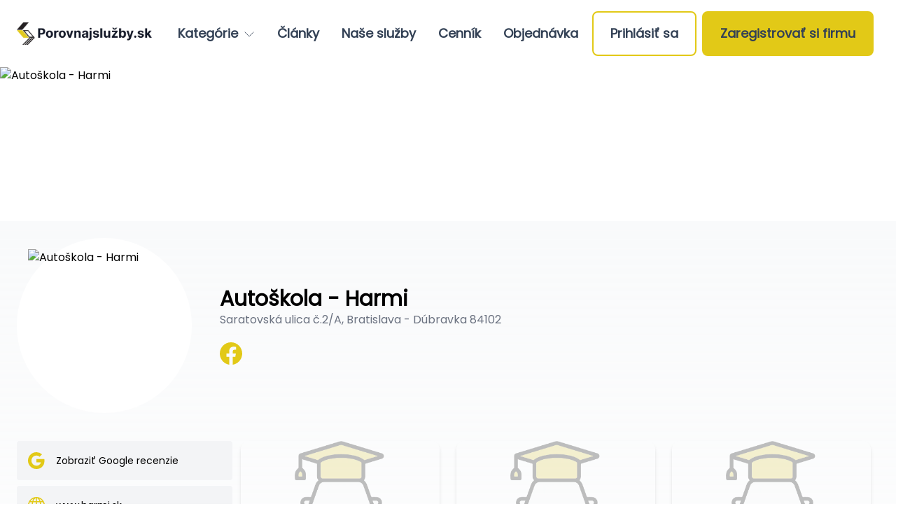

--- FILE ---
content_type: text/html; charset=utf-8
request_url: https://porovnajsluzby.sk/autoskola-harmi
body_size: 19664
content:
<!DOCTYPE html><html lang="sk"><head>                  <title>Autoškola - Harmi</title><meta name="description" content="Autoškola - Harmi"><meta property="og:title" content="Autoškola - Harmi"><meta property="og:description" content="Autoškola - Harmi"><meta property="og:url" content="https://porovnajsluzby.sk/autoskola-harmi"><meta property="og:type" content="website"><meta property="og:image" content="https://i.porovnajsluzby.sk/media/company/company/2023/01/profile/HddNDJ1agQte4tDFeJj7ukPiDGIyOsMDRY1pq2Y4.jpg"><meta property="fb:app_id" content="301043401730138"><meta property="og:locale" content="sk"><meta http-equiv="content-language" content="sk"><meta http-equiv="Content-Type" content="text/html; charset=utf-8"><meta name="viewport" content="width=device-width, initial-scale=1.0"><meta name="robots" content="index, follow"><meta http-equiv="Cache-Control" content="no-cache, no-store, must-revalidate"><meta http-equiv="Pragma" content="no-cache"><meta http-equiv="Expires" content="0"><link rel="icon" href="https://porovnajsluzby.sk/spa/files/26/fav.ico"><link rel="canonical" href="https://porovnajsluzby.sk/autoskola-harmi"><style type="text/css">@font-face {   font-family: primary;   src: url(https://porovnajsluzby.sk/css/font/Poppins-Regular.ttf); } *{font-family: primary;}</style><style type="text/css">.glightbox-container{width:100%;height:100%;position:fixed;top:0;left:0;z-index:999999!important;overflow:hidden;-ms-touch-action:none;touch-action:none;-webkit-text-size-adjust:100%;-moz-text-size-adjust:100%;-ms-text-size-adjust:100%;text-size-adjust:100%;-webkit-backface-visibility:hidden;backface-visibility:hidden;outline:0}.glightbox-container.inactive{display:none}.glightbox-container .gcontainer{position:relative;width:100%;height:100%;z-index:9999;overflow:hidden}.glightbox-container .gslider{-webkit-transition:-webkit-transform .4s ease;transition:-webkit-transform .4s ease;transition:transform .4s ease;transition:transform .4s ease,-webkit-transform .4s ease;height:100%;left:0;top:0;width:100%;position:relative;overflow:hidden;display:-webkit-box!important;display:-ms-flexbox!important;display:flex!important;-webkit-box-pack:center;-ms-flex-pack:center;justify-content:center;-webkit-box-align:center;-ms-flex-align:center;align-items:center;-webkit-transform:translate3d(0,0,0);transform:translate3d(0,0,0)}.glightbox-container .gslide{width:100%;position:absolute;-webkit-user-select:none;-moz-user-select:none;-ms-user-select:none;user-select:none;display:-webkit-box;display:-ms-flexbox;display:flex;-webkit-box-align:center;-ms-flex-align:center;align-items:center;-webkit-box-pack:center;-ms-flex-pack:center;justify-content:center;opacity:0}.glightbox-container .gslide.current{opacity:1;z-index:99999;position:relative}.glightbox-container .gslide.prev{opacity:1;z-index:9999}.glightbox-container .gslide-inner-content{width:100%}.glightbox-container .ginner-container{position:relative;width:100%;display:-webkit-box;display:-ms-flexbox;display:flex;-webkit-box-pack:center;-ms-flex-pack:center;justify-content:center;-webkit-box-orient:vertical;-webkit-box-direction:normal;-ms-flex-direction:column;flex-direction:column;max-width:100%;margin:auto;height:100vh}.glightbox-container .ginner-container.gvideo-container{width:100%}.glightbox-container .ginner-container.desc-bottom,.glightbox-container .ginner-container.desc-top{-webkit-box-orient:vertical;-webkit-box-direction:normal;-ms-flex-direction:column;flex-direction:column}.glightbox-container .ginner-container.desc-left,.glightbox-container .ginner-container.desc-right{max-width:100%!important}.gslide iframe,.gslide video{outline:0!important;border:none;min-height:165px;-webkit-overflow-scrolling:touch;-ms-touch-action:auto;touch-action:auto}.gslide:not(.current){pointer-events:none}.gslide-image{-webkit-box-align:center;-ms-flex-align:center;align-items:center}.gslide-image img{max-height:100vh;display:block;padding:0;float:none;outline:0;border:none;-webkit-user-select:none;-moz-user-select:none;-ms-user-select:none;user-select:none;max-width:100vw;width:auto;height:auto;-o-object-fit:cover;object-fit:cover;-ms-touch-action:none;touch-action:none;margin:auto;min-width:200px}.desc-bottom .gslide-image img,.desc-top .gslide-image img{width:auto}.desc-left .gslide-image img,.desc-right .gslide-image img{width:auto;max-width:100%}.gslide-image img.zoomable{position:relative}.gslide-image img.dragging{cursor:-webkit-grabbing!important;cursor:grabbing!important;-webkit-transition:none;transition:none}.gslide-video{position:relative;max-width:100vh;width:100%!important}.gslide-video .plyr__poster-enabled.plyr--loading .plyr__poster{display:none}.gslide-video .gvideo-wrapper{width:100%;margin:auto}.gslide-video::before{content:'';position:absolute;width:100%;height:100%;background:rgba(255,0,0,.34);display:none}.gslide-video.playing::before{display:none}.gslide-video.fullscreen{max-width:100%!important;min-width:100%;height:75vh}.gslide-video.fullscreen video{max-width:100%!important;width:100%!important}.gslide-inline{background:#fff;text-align:left;max-height:calc(100vh - 40px);overflow:auto;max-width:100%;margin:auto}.gslide-inline .ginlined-content{padding:20px;width:100%}.gslide-inline .dragging{cursor:-webkit-grabbing!important;cursor:grabbing!important;-webkit-transition:none;transition:none}.ginlined-content{overflow:auto;display:block!important;opacity:1}.gslide-external{display:-webkit-box;display:-ms-flexbox;display:flex;width:100%;min-width:100%;background:#fff;padding:0;overflow:auto;max-height:75vh;height:100%}.gslide-media{display:-webkit-box;display:-ms-flexbox;display:flex;width:auto}.zoomed .gslide-media{-webkit-box-shadow:none!important;box-shadow:none!important}.desc-bottom .gslide-media,.desc-top .gslide-media{margin:0 auto;-webkit-box-orient:vertical;-webkit-box-direction:normal;-ms-flex-direction:column;flex-direction:column}.gslide-description{position:relative;-webkit-box-flex:1;-ms-flex:1 0 100%;flex:1 0 100%}.gslide-description.description-left,.gslide-description.description-right{max-width:100%}.gslide-description.description-bottom,.gslide-description.description-top{margin:0 auto;width:100%}.gslide-description p{margin-bottom:12px}.gslide-description p:last-child{margin-bottom:0}.zoomed .gslide-description{display:none}.glightbox-button-hidden{display:none}.glightbox-mobile .glightbox-container .gslide-description{height:auto!important;width:100%;position:absolute;bottom:0;padding:19px 11px;max-width:100vw!important;-webkit-box-ordinal-group:3!important;-ms-flex-order:2!important;order:2!important;max-height:78vh;overflow:auto!important;background:-webkit-gradient(linear,left top,left bottom,from(rgba(0,0,0,0)),to(rgba(0,0,0,.75)));background:linear-gradient(to bottom,rgba(0,0,0,0) 0,rgba(0,0,0,.75) 100%);-webkit-transition:opacity .3s linear;transition:opacity .3s linear;padding-bottom:50px}.glightbox-mobile .glightbox-container .gslide-title{color:#fff;font-size:1em}.glightbox-mobile .glightbox-container .gslide-desc{color:#a1a1a1}.glightbox-mobile .glightbox-container .gslide-desc a{color:#fff;font-weight:700}.glightbox-mobile .glightbox-container .gslide-desc *{color:inherit}.glightbox-mobile .glightbox-container .gslide-desc .desc-more{color:#fff;opacity:.4}.gdesc-open .gslide-media{-webkit-transition:opacity .5s ease;transition:opacity .5s ease;opacity:.4}.gdesc-open .gdesc-inner{padding-bottom:30px}.gdesc-closed .gslide-media{-webkit-transition:opacity .5s ease;transition:opacity .5s ease;opacity:1}.greset{-webkit-transition:all .3s ease;transition:all .3s ease}.gabsolute{position:absolute}.grelative{position:relative}.glightbox-desc{display:none!important}.glightbox-open{overflow:hidden}.gloader{height:25px;width:25px;-webkit-animation:lightboxLoader .8s infinite linear;animation:lightboxLoader .8s infinite linear;border:2px solid #fff;border-right-color:transparent;border-radius:50%;position:absolute;display:block;z-index:9999;left:0;right:0;margin:0 auto;top:47%}.goverlay{width:100%;height:calc(100vh + 1px);position:fixed;top:-1px;left:0;background:#000;will-change:opacity}.glightbox-mobile .goverlay{background:#000}.gclose,.gnext,.gprev{z-index:99999;cursor:pointer;width:26px;height:44px;border:none;display:-webkit-box;display:-ms-flexbox;display:flex;-webkit-box-pack:center;-ms-flex-pack:center;justify-content:center;-webkit-box-align:center;-ms-flex-align:center;align-items:center;-webkit-box-orient:vertical;-webkit-box-direction:normal;-ms-flex-direction:column;flex-direction:column}.gclose svg,.gnext svg,.gprev svg{display:block;width:25px;height:auto;margin:0;padding:0}.gclose.disabled,.gnext.disabled,.gprev.disabled{opacity:.1}.gclose .garrow,.gnext .garrow,.gprev .garrow{stroke:#fff}.gbtn.focused{outline:2px solid #0f3d81}iframe.wait-autoplay{opacity:0}.glightbox-closing .gclose,.glightbox-closing .gnext,.glightbox-closing .gprev{opacity:0!important}.glightbox-clean .gslide-description{background:#fff}.glightbox-clean .gdesc-inner{padding:22px 20px}.glightbox-clean .gslide-title{font-size:1em;font-weight:400;font-family:arial;color:#000;margin-bottom:19px;line-height:1.4em}.glightbox-clean .gslide-desc{font-size:.86em;margin-bottom:0;font-family:arial;line-height:1.4em}.glightbox-clean .gslide-video{background:#000}.glightbox-clean .gclose,.glightbox-clean .gnext,.glightbox-clean .gprev{background-color:rgba(0,0,0,.75);border-radius:4px}.glightbox-clean .gclose path,.glightbox-clean .gnext path,.glightbox-clean .gprev path{fill:#fff}.glightbox-clean .gprev{position:absolute;top:-100%;left:30px;width:40px;height:50px}.glightbox-clean .gnext{position:absolute;top:-100%;right:30px;width:40px;height:50px}.glightbox-clean .gclose{width:35px;height:35px;top:15px;right:10px;position:absolute}.glightbox-clean .gclose svg{width:18px;height:auto}.glightbox-clean .gclose:hover{opacity:1}.gfadeIn{-webkit-animation:gfadeIn .5s ease;animation:gfadeIn .5s ease}.gfadeOut{-webkit-animation:gfadeOut .5s ease;animation:gfadeOut .5s ease}.gslideOutLeft{-webkit-animation:gslideOutLeft .3s ease;animation:gslideOutLeft .3s ease}.gslideInLeft{-webkit-animation:gslideInLeft .3s ease;animation:gslideInLeft .3s ease}.gslideOutRight{-webkit-animation:gslideOutRight .3s ease;animation:gslideOutRight .3s ease}.gslideInRight{-webkit-animation:gslideInRight .3s ease;animation:gslideInRight .3s ease}.gzoomIn{-webkit-animation:gzoomIn .5s ease;animation:gzoomIn .5s ease}.gzoomOut{-webkit-animation:gzoomOut .5s ease;animation:gzoomOut .5s ease}@-webkit-keyframes lightboxLoader{0%{-webkit-transform:rotate(0);transform:rotate(0)}100%{-webkit-transform:rotate(360deg);transform:rotate(360deg)}}@keyframes lightboxLoader{0%{-webkit-transform:rotate(0);transform:rotate(0)}100%{-webkit-transform:rotate(360deg);transform:rotate(360deg)}}@-webkit-keyframes gfadeIn{from{opacity:0}to{opacity:1}}@keyframes gfadeIn{from{opacity:0}to{opacity:1}}@-webkit-keyframes gfadeOut{from{opacity:1}to{opacity:0}}@keyframes gfadeOut{from{opacity:1}to{opacity:0}}@-webkit-keyframes gslideInLeft{from{opacity:0;-webkit-transform:translate3d(-60%,0,0);transform:translate3d(-60%,0,0)}to{visibility:visible;-webkit-transform:translate3d(0,0,0);transform:translate3d(0,0,0);opacity:1}}@keyframes gslideInLeft{from{opacity:0;-webkit-transform:translate3d(-60%,0,0);transform:translate3d(-60%,0,0)}to{visibility:visible;-webkit-transform:translate3d(0,0,0);transform:translate3d(0,0,0);opacity:1}}@-webkit-keyframes gslideOutLeft{from{opacity:1;visibility:visible;-webkit-transform:translate3d(0,0,0);transform:translate3d(0,0,0)}to{-webkit-transform:translate3d(-60%,0,0);transform:translate3d(-60%,0,0);opacity:0;visibility:hidden}}@keyframes gslideOutLeft{from{opacity:1;visibility:visible;-webkit-transform:translate3d(0,0,0);transform:translate3d(0,0,0)}to{-webkit-transform:translate3d(-60%,0,0);transform:translate3d(-60%,0,0);opacity:0;visibility:hidden}}@-webkit-keyframes gslideInRight{from{opacity:0;visibility:visible;-webkit-transform:translate3d(60%,0,0);transform:translate3d(60%,0,0)}to{-webkit-transform:translate3d(0,0,0);transform:translate3d(0,0,0);opacity:1}}@keyframes gslideInRight{from{opacity:0;visibility:visible;-webkit-transform:translate3d(60%,0,0);transform:translate3d(60%,0,0)}to{-webkit-transform:translate3d(0,0,0);transform:translate3d(0,0,0);opacity:1}}@-webkit-keyframes gslideOutRight{from{opacity:1;visibility:visible;-webkit-transform:translate3d(0,0,0);transform:translate3d(0,0,0)}to{-webkit-transform:translate3d(60%,0,0);transform:translate3d(60%,0,0);opacity:0}}@keyframes gslideOutRight{from{opacity:1;visibility:visible;-webkit-transform:translate3d(0,0,0);transform:translate3d(0,0,0)}to{-webkit-transform:translate3d(60%,0,0);transform:translate3d(60%,0,0);opacity:0}}@-webkit-keyframes gzoomIn{from{opacity:0;-webkit-transform:scale3d(.3,.3,.3);transform:scale3d(.3,.3,.3)}to{opacity:1}}@keyframes gzoomIn{from{opacity:0;-webkit-transform:scale3d(.3,.3,.3);transform:scale3d(.3,.3,.3)}to{opacity:1}}@-webkit-keyframes gzoomOut{from{opacity:1}50%{opacity:0;-webkit-transform:scale3d(.3,.3,.3);transform:scale3d(.3,.3,.3)}to{opacity:0}}@keyframes gzoomOut{from{opacity:1}50%{opacity:0;-webkit-transform:scale3d(.3,.3,.3);transform:scale3d(.3,.3,.3)}to{opacity:0}}@media (min-width:769px){.glightbox-container .ginner-container{width:auto;height:auto;-webkit-box-orient:horizontal;-webkit-box-direction:normal;-ms-flex-direction:row;flex-direction:row}.glightbox-container .ginner-container.desc-top .gslide-description{-webkit-box-ordinal-group:1;-ms-flex-order:0;order:0}.glightbox-container .ginner-container.desc-top .gslide-image,.glightbox-container .ginner-container.desc-top .gslide-image img{-webkit-box-ordinal-group:2;-ms-flex-order:1;order:1}.glightbox-container .ginner-container.desc-left .gslide-description{-webkit-box-ordinal-group:1;-ms-flex-order:0;order:0}.glightbox-container .ginner-container.desc-left .gslide-image{-webkit-box-ordinal-group:2;-ms-flex-order:1;order:1}.gslide-image img{max-height:97vh;max-width:100%}.gslide-image img.zoomable{cursor:-webkit-zoom-in;cursor:zoom-in}.zoomed .gslide-image img.zoomable{cursor:-webkit-grab;cursor:grab}.gslide-inline{max-height:95vh}.gslide-external{max-height:100vh}.gslide-description.description-left,.gslide-description.description-right{max-width:275px}.glightbox-open{height:auto}.goverlay{background:rgba(0,0,0,.92)}.glightbox-clean .gslide-media{-webkit-box-shadow:1px 2px 9px 0 rgba(0,0,0,.65);box-shadow:1px 2px 9px 0 rgba(0,0,0,.65)}.glightbox-clean .description-left .gdesc-inner,.glightbox-clean .description-right .gdesc-inner{position:absolute;height:100%;overflow-y:auto}.glightbox-clean .gclose,.glightbox-clean .gnext,.glightbox-clean .gprev{background-color:rgba(0,0,0,.32)}.glightbox-clean .gclose:hover,.glightbox-clean .gnext:hover,.glightbox-clean .gprev:hover{background-color:rgba(0,0,0,.7)}.glightbox-clean .gprev{top:45%}.glightbox-clean .gnext{top:45%}}@media (min-width:992px){.glightbox-clean .gclose{opacity:.7;right:20px}}@media screen and (max-height:420px){.goverlay{background:#000}}</style><style type="text/css">.glightbox-container{width:100%;height:100%;position:fixed;top:0;left:0;z-index:999999!important;overflow:hidden;-ms-touch-action:none;touch-action:none;-webkit-text-size-adjust:100%;-moz-text-size-adjust:100%;-ms-text-size-adjust:100%;text-size-adjust:100%;-webkit-backface-visibility:hidden;backface-visibility:hidden;outline:0}.glightbox-container.inactive{display:none}.glightbox-container .gcontainer{position:relative;width:100%;height:100%;z-index:9999;overflow:hidden}.glightbox-container .gslider{-webkit-transition:-webkit-transform .4s ease;transition:-webkit-transform .4s ease;transition:transform .4s ease;transition:transform .4s ease,-webkit-transform .4s ease;height:100%;left:0;top:0;width:100%;position:relative;overflow:hidden;display:-webkit-box!important;display:-ms-flexbox!important;display:flex!important;-webkit-box-pack:center;-ms-flex-pack:center;justify-content:center;-webkit-box-align:center;-ms-flex-align:center;align-items:center;-webkit-transform:translate3d(0,0,0);transform:translate3d(0,0,0)}.glightbox-container .gslide{width:100%;position:absolute;-webkit-user-select:none;-moz-user-select:none;-ms-user-select:none;user-select:none;display:-webkit-box;display:-ms-flexbox;display:flex;-webkit-box-align:center;-ms-flex-align:center;align-items:center;-webkit-box-pack:center;-ms-flex-pack:center;justify-content:center;opacity:0}.glightbox-container .gslide.current{opacity:1;z-index:99999;position:relative}.glightbox-container .gslide.prev{opacity:1;z-index:9999}.glightbox-container .gslide-inner-content{width:100%}.glightbox-container .ginner-container{position:relative;width:100%;display:-webkit-box;display:-ms-flexbox;display:flex;-webkit-box-pack:center;-ms-flex-pack:center;justify-content:center;-webkit-box-orient:vertical;-webkit-box-direction:normal;-ms-flex-direction:column;flex-direction:column;max-width:100%;margin:auto;height:100vh}.glightbox-container .ginner-container.gvideo-container{width:100%}.glightbox-container .ginner-container.desc-bottom,.glightbox-container .ginner-container.desc-top{-webkit-box-orient:vertical;-webkit-box-direction:normal;-ms-flex-direction:column;flex-direction:column}.glightbox-container .ginner-container.desc-left,.glightbox-container .ginner-container.desc-right{max-width:100%!important}.gslide iframe,.gslide video{outline:0!important;border:none;min-height:165px;-webkit-overflow-scrolling:touch;-ms-touch-action:auto;touch-action:auto}.gslide:not(.current){pointer-events:none}.gslide-image{-webkit-box-align:center;-ms-flex-align:center;align-items:center}.gslide-image img{max-height:100vh;display:block;padding:0;float:none;outline:0;border:none;-webkit-user-select:none;-moz-user-select:none;-ms-user-select:none;user-select:none;max-width:100vw;width:auto;height:auto;-o-object-fit:cover;object-fit:cover;-ms-touch-action:none;touch-action:none;margin:auto;min-width:200px}.desc-bottom .gslide-image img,.desc-top .gslide-image img{width:auto}.desc-left .gslide-image img,.desc-right .gslide-image img{width:auto;max-width:100%}.gslide-image img.zoomable{position:relative}.gslide-image img.dragging{cursor:-webkit-grabbing!important;cursor:grabbing!important;-webkit-transition:none;transition:none}.gslide-video{position:relative;max-width:100vh;width:100%!important}.gslide-video .plyr__poster-enabled.plyr--loading .plyr__poster{display:none}.gslide-video .gvideo-wrapper{width:100%;margin:auto}.gslide-video::before{content:'';position:absolute;width:100%;height:100%;background:rgba(255,0,0,.34);display:none}.gslide-video.playing::before{display:none}.gslide-video.fullscreen{max-width:100%!important;min-width:100%;height:75vh}.gslide-video.fullscreen video{max-width:100%!important;width:100%!important}.gslide-inline{background:#fff;text-align:left;max-height:calc(100vh - 40px);overflow:auto;max-width:100%;margin:auto}.gslide-inline .ginlined-content{padding:20px;width:100%}.gslide-inline .dragging{cursor:-webkit-grabbing!important;cursor:grabbing!important;-webkit-transition:none;transition:none}.ginlined-content{overflow:auto;display:block!important;opacity:1}.gslide-external{display:-webkit-box;display:-ms-flexbox;display:flex;width:100%;min-width:100%;background:#fff;padding:0;overflow:auto;max-height:75vh;height:100%}.gslide-media{display:-webkit-box;display:-ms-flexbox;display:flex;width:auto}.zoomed .gslide-media{-webkit-box-shadow:none!important;box-shadow:none!important}.desc-bottom .gslide-media,.desc-top .gslide-media{margin:0 auto;-webkit-box-orient:vertical;-webkit-box-direction:normal;-ms-flex-direction:column;flex-direction:column}.gslide-description{position:relative;-webkit-box-flex:1;-ms-flex:1 0 100%;flex:1 0 100%}.gslide-description.description-left,.gslide-description.description-right{max-width:100%}.gslide-description.description-bottom,.gslide-description.description-top{margin:0 auto;width:100%}.gslide-description p{margin-bottom:12px}.gslide-description p:last-child{margin-bottom:0}.zoomed .gslide-description{display:none}.glightbox-button-hidden{display:none}.glightbox-mobile .glightbox-container .gslide-description{height:auto!important;width:100%;position:absolute;bottom:0;padding:19px 11px;max-width:100vw!important;-webkit-box-ordinal-group:3!important;-ms-flex-order:2!important;order:2!important;max-height:78vh;overflow:auto!important;background:-webkit-gradient(linear,left top,left bottom,from(rgba(0,0,0,0)),to(rgba(0,0,0,.75)));background:linear-gradient(to bottom,rgba(0,0,0,0) 0,rgba(0,0,0,.75) 100%);-webkit-transition:opacity .3s linear;transition:opacity .3s linear;padding-bottom:50px}.glightbox-mobile .glightbox-container .gslide-title{color:#fff;font-size:1em}.glightbox-mobile .glightbox-container .gslide-desc{color:#a1a1a1}.glightbox-mobile .glightbox-container .gslide-desc a{color:#fff;font-weight:700}.glightbox-mobile .glightbox-container .gslide-desc *{color:inherit}.glightbox-mobile .glightbox-container .gslide-desc .desc-more{color:#fff;opacity:.4}.gdesc-open .gslide-media{-webkit-transition:opacity .5s ease;transition:opacity .5s ease;opacity:.4}.gdesc-open .gdesc-inner{padding-bottom:30px}.gdesc-closed .gslide-media{-webkit-transition:opacity .5s ease;transition:opacity .5s ease;opacity:1}.greset{-webkit-transition:all .3s ease;transition:all .3s ease}.gabsolute{position:absolute}.grelative{position:relative}.glightbox-desc{display:none!important}.glightbox-open{overflow:hidden}.gloader{height:25px;width:25px;-webkit-animation:lightboxLoader .8s infinite linear;animation:lightboxLoader .8s infinite linear;border:2px solid #fff;border-right-color:transparent;border-radius:50%;position:absolute;display:block;z-index:9999;left:0;right:0;margin:0 auto;top:47%}.goverlay{width:100%;height:calc(100vh + 1px);position:fixed;top:-1px;left:0;background:#000;will-change:opacity}.glightbox-mobile .goverlay{background:#000}.gclose,.gnext,.gprev{z-index:99999;cursor:pointer;width:26px;height:44px;border:none;display:-webkit-box;display:-ms-flexbox;display:flex;-webkit-box-pack:center;-ms-flex-pack:center;justify-content:center;-webkit-box-align:center;-ms-flex-align:center;align-items:center;-webkit-box-orient:vertical;-webkit-box-direction:normal;-ms-flex-direction:column;flex-direction:column}.gclose svg,.gnext svg,.gprev svg{display:block;width:25px;height:auto;margin:0;padding:0}.gclose.disabled,.gnext.disabled,.gprev.disabled{opacity:.1}.gclose .garrow,.gnext .garrow,.gprev .garrow{stroke:#fff}.gbtn.focused{outline:2px solid #0f3d81}iframe.wait-autoplay{opacity:0}.glightbox-closing .gclose,.glightbox-closing .gnext,.glightbox-closing .gprev{opacity:0!important}.glightbox-clean .gslide-description{background:#fff}.glightbox-clean .gdesc-inner{padding:22px 20px}.glightbox-clean .gslide-title{font-size:1em;font-weight:400;font-family:arial;color:#000;margin-bottom:19px;line-height:1.4em}.glightbox-clean .gslide-desc{font-size:.86em;margin-bottom:0;font-family:arial;line-height:1.4em}.glightbox-clean .gslide-video{background:#000}.glightbox-clean .gclose,.glightbox-clean .gnext,.glightbox-clean .gprev{background-color:rgba(0,0,0,.75);border-radius:4px}.glightbox-clean .gclose path,.glightbox-clean .gnext path,.glightbox-clean .gprev path{fill:#fff}.glightbox-clean .gprev{position:absolute;top:-100%;left:30px;width:40px;height:50px}.glightbox-clean .gnext{position:absolute;top:-100%;right:30px;width:40px;height:50px}.glightbox-clean .gclose{width:35px;height:35px;top:15px;right:10px;position:absolute}.glightbox-clean .gclose svg{width:18px;height:auto}.glightbox-clean .gclose:hover{opacity:1}.gfadeIn{-webkit-animation:gfadeIn .5s ease;animation:gfadeIn .5s ease}.gfadeOut{-webkit-animation:gfadeOut .5s ease;animation:gfadeOut .5s ease}.gslideOutLeft{-webkit-animation:gslideOutLeft .3s ease;animation:gslideOutLeft .3s ease}.gslideInLeft{-webkit-animation:gslideInLeft .3s ease;animation:gslideInLeft .3s ease}.gslideOutRight{-webkit-animation:gslideOutRight .3s ease;animation:gslideOutRight .3s ease}.gslideInRight{-webkit-animation:gslideInRight .3s ease;animation:gslideInRight .3s ease}.gzoomIn{-webkit-animation:gzoomIn .5s ease;animation:gzoomIn .5s ease}.gzoomOut{-webkit-animation:gzoomOut .5s ease;animation:gzoomOut .5s ease}@-webkit-keyframes lightboxLoader{0%{-webkit-transform:rotate(0);transform:rotate(0)}100%{-webkit-transform:rotate(360deg);transform:rotate(360deg)}}@keyframes lightboxLoader{0%{-webkit-transform:rotate(0);transform:rotate(0)}100%{-webkit-transform:rotate(360deg);transform:rotate(360deg)}}@-webkit-keyframes gfadeIn{from{opacity:0}to{opacity:1}}@keyframes gfadeIn{from{opacity:0}to{opacity:1}}@-webkit-keyframes gfadeOut{from{opacity:1}to{opacity:0}}@keyframes gfadeOut{from{opacity:1}to{opacity:0}}@-webkit-keyframes gslideInLeft{from{opacity:0;-webkit-transform:translate3d(-60%,0,0);transform:translate3d(-60%,0,0)}to{visibility:visible;-webkit-transform:translate3d(0,0,0);transform:translate3d(0,0,0);opacity:1}}@keyframes gslideInLeft{from{opacity:0;-webkit-transform:translate3d(-60%,0,0);transform:translate3d(-60%,0,0)}to{visibility:visible;-webkit-transform:translate3d(0,0,0);transform:translate3d(0,0,0);opacity:1}}@-webkit-keyframes gslideOutLeft{from{opacity:1;visibility:visible;-webkit-transform:translate3d(0,0,0);transform:translate3d(0,0,0)}to{-webkit-transform:translate3d(-60%,0,0);transform:translate3d(-60%,0,0);opacity:0;visibility:hidden}}@keyframes gslideOutLeft{from{opacity:1;visibility:visible;-webkit-transform:translate3d(0,0,0);transform:translate3d(0,0,0)}to{-webkit-transform:translate3d(-60%,0,0);transform:translate3d(-60%,0,0);opacity:0;visibility:hidden}}@-webkit-keyframes gslideInRight{from{opacity:0;visibility:visible;-webkit-transform:translate3d(60%,0,0);transform:translate3d(60%,0,0)}to{-webkit-transform:translate3d(0,0,0);transform:translate3d(0,0,0);opacity:1}}@keyframes gslideInRight{from{opacity:0;visibility:visible;-webkit-transform:translate3d(60%,0,0);transform:translate3d(60%,0,0)}to{-webkit-transform:translate3d(0,0,0);transform:translate3d(0,0,0);opacity:1}}@-webkit-keyframes gslideOutRight{from{opacity:1;visibility:visible;-webkit-transform:translate3d(0,0,0);transform:translate3d(0,0,0)}to{-webkit-transform:translate3d(60%,0,0);transform:translate3d(60%,0,0);opacity:0}}@keyframes gslideOutRight{from{opacity:1;visibility:visible;-webkit-transform:translate3d(0,0,0);transform:translate3d(0,0,0)}to{-webkit-transform:translate3d(60%,0,0);transform:translate3d(60%,0,0);opacity:0}}@-webkit-keyframes gzoomIn{from{opacity:0;-webkit-transform:scale3d(.3,.3,.3);transform:scale3d(.3,.3,.3)}to{opacity:1}}@keyframes gzoomIn{from{opacity:0;-webkit-transform:scale3d(.3,.3,.3);transform:scale3d(.3,.3,.3)}to{opacity:1}}@-webkit-keyframes gzoomOut{from{opacity:1}50%{opacity:0;-webkit-transform:scale3d(.3,.3,.3);transform:scale3d(.3,.3,.3)}to{opacity:0}}@keyframes gzoomOut{from{opacity:1}50%{opacity:0;-webkit-transform:scale3d(.3,.3,.3);transform:scale3d(.3,.3,.3)}to{opacity:0}}@media (min-width:769px){.glightbox-container .ginner-container{width:auto;height:auto;-webkit-box-orient:horizontal;-webkit-box-direction:normal;-ms-flex-direction:row;flex-direction:row}.glightbox-container .ginner-container.desc-top .gslide-description{-webkit-box-ordinal-group:1;-ms-flex-order:0;order:0}.glightbox-container .ginner-container.desc-top .gslide-image,.glightbox-container .ginner-container.desc-top .gslide-image img{-webkit-box-ordinal-group:2;-ms-flex-order:1;order:1}.glightbox-container .ginner-container.desc-left .gslide-description{-webkit-box-ordinal-group:1;-ms-flex-order:0;order:0}.glightbox-container .ginner-container.desc-left .gslide-image{-webkit-box-ordinal-group:2;-ms-flex-order:1;order:1}.gslide-image img{max-height:97vh;max-width:100%}.gslide-image img.zoomable{cursor:-webkit-zoom-in;cursor:zoom-in}.zoomed .gslide-image img.zoomable{cursor:-webkit-grab;cursor:grab}.gslide-inline{max-height:95vh}.gslide-external{max-height:100vh}.gslide-description.description-left,.gslide-description.description-right{max-width:275px}.glightbox-open{height:auto}.goverlay{background:rgba(0,0,0,.92)}.glightbox-clean .gslide-media{-webkit-box-shadow:1px 2px 9px 0 rgba(0,0,0,.65);box-shadow:1px 2px 9px 0 rgba(0,0,0,.65)}.glightbox-clean .description-left .gdesc-inner,.glightbox-clean .description-right .gdesc-inner{position:absolute;height:100%;overflow-y:auto}.glightbox-clean .gclose,.glightbox-clean .gnext,.glightbox-clean .gprev{background-color:rgba(0,0,0,.32)}.glightbox-clean .gclose:hover,.glightbox-clean .gnext:hover,.glightbox-clean .gprev:hover{background-color:rgba(0,0,0,.7)}.glightbox-clean .gprev{top:45%}.glightbox-clean .gnext{top:45%}}@media (min-width:992px){.glightbox-clean .gclose{opacity:.7;right:20px}}@media screen and (max-height:420px){.goverlay{background:#000}}</style><style>/* ! tailwindcss v3.3.3 | MIT License | https://tailwindcss.com */*,::after,::before{box-sizing:border-box;border-width:0;border-style:solid;border-color:#e5e7eb}::after,::before{--tw-content:''}html{line-height:1.5;-webkit-text-size-adjust:100%;-moz-tab-size:4;tab-size:4;font-family:ui-sans-serif, system-ui, -apple-system, BlinkMacSystemFont, "Segoe UI", Roboto, "Helvetica Neue", Arial, "Noto Sans", sans-serif, "Apple Color Emoji", "Segoe UI Emoji", "Segoe UI Symbol", "Noto Color Emoji";font-feature-settings:normal;font-variation-settings:normal}body{margin:0;line-height:inherit}hr{height:0;color:inherit;border-top-width:1px}abbr:where([title]){-webkit-text-decoration:underline dotted;text-decoration:underline dotted}h1,h2,h3,h4,h5,h6{font-size:inherit;font-weight:inherit}a{color:inherit;text-decoration:inherit}b,strong{font-weight:bolder}code,kbd,pre,samp{font-family:ui-monospace, SFMono-Regular, Menlo, Monaco, Consolas, "Liberation Mono", "Courier New", monospace;font-size:1em}small{font-size:80%}sub,sup{font-size:75%;line-height:0;position:relative;vertical-align:baseline}sub{bottom:-.25em}sup{top:-.5em}table{text-indent:0;border-color:inherit;border-collapse:collapse}button,input,optgroup,select,textarea{font-family:inherit;font-feature-settings:inherit;font-variation-settings:inherit;font-size:100%;font-weight:inherit;line-height:inherit;color:inherit;margin:0;padding:0}button,select{text-transform:none}[type=button],[type=reset],[type=submit],button{-webkit-appearance:button;background-color:transparent;background-image:none}:-moz-focusring{outline:auto}:-moz-ui-invalid{box-shadow:none}progress{vertical-align:baseline}::-webkit-inner-spin-button,::-webkit-outer-spin-button{height:auto}[type=search]{-webkit-appearance:textfield;outline-offset:-2px}::-webkit-search-decoration{-webkit-appearance:none}::-webkit-file-upload-button{-webkit-appearance:button;font:inherit}summary{display:list-item}blockquote,dd,dl,figure,h1,h2,h3,h4,h5,h6,hr,p,pre{margin:0}fieldset{margin:0;padding:0}legend{padding:0}menu,ol,ul{list-style:none;margin:0;padding:0}dialog{padding:0}textarea{resize:vertical}input::placeholder,textarea::placeholder{opacity:1;color:#9ca3af}[role=button],button{cursor:pointer}:disabled{cursor:default}audio,canvas,embed,iframe,img,object,svg,video{display:block;vertical-align:middle}img,video{max-width:100%;height:auto}[hidden]{display:none}*, ::before, ::after{--tw-border-spacing-x:0;--tw-border-spacing-y:0;--tw-translate-x:0;--tw-translate-y:0;--tw-rotate:0;--tw-skew-x:0;--tw-skew-y:0;--tw-scale-x:1;--tw-scale-y:1;--tw-pan-x: ;--tw-pan-y: ;--tw-pinch-zoom: ;--tw-scroll-snap-strictness:proximity;--tw-gradient-from-position: ;--tw-gradient-via-position: ;--tw-gradient-to-position: ;--tw-ordinal: ;--tw-slashed-zero: ;--tw-numeric-figure: ;--tw-numeric-spacing: ;--tw-numeric-fraction: ;--tw-ring-inset: ;--tw-ring-offset-width:0px;--tw-ring-offset-color:#fff;--tw-ring-color:rgb(59 130 246 / 0.5);--tw-ring-offset-shadow:0 0 #0000;--tw-ring-shadow:0 0 #0000;--tw-shadow:0 0 #0000;--tw-shadow-colored:0 0 #0000;--tw-blur: ;--tw-brightness: ;--tw-contrast: ;--tw-grayscale: ;--tw-hue-rotate: ;--tw-invert: ;--tw-saturate: ;--tw-sepia: ;--tw-drop-shadow: ;--tw-backdrop-blur: ;--tw-backdrop-brightness: ;--tw-backdrop-contrast: ;--tw-backdrop-grayscale: ;--tw-backdrop-hue-rotate: ;--tw-backdrop-invert: ;--tw-backdrop-opacity: ;--tw-backdrop-saturate: ;--tw-backdrop-sepia: }::backdrop{--tw-border-spacing-x:0;--tw-border-spacing-y:0;--tw-translate-x:0;--tw-translate-y:0;--tw-rotate:0;--tw-skew-x:0;--tw-skew-y:0;--tw-scale-x:1;--tw-scale-y:1;--tw-pan-x: ;--tw-pan-y: ;--tw-pinch-zoom: ;--tw-scroll-snap-strictness:proximity;--tw-gradient-from-position: ;--tw-gradient-via-position: ;--tw-gradient-to-position: ;--tw-ordinal: ;--tw-slashed-zero: ;--tw-numeric-figure: ;--tw-numeric-spacing: ;--tw-numeric-fraction: ;--tw-ring-inset: ;--tw-ring-offset-width:0px;--tw-ring-offset-color:#fff;--tw-ring-color:rgb(59 130 246 / 0.5);--tw-ring-offset-shadow:0 0 #0000;--tw-ring-shadow:0 0 #0000;--tw-shadow:0 0 #0000;--tw-shadow-colored:0 0 #0000;--tw-blur: ;--tw-brightness: ;--tw-contrast: ;--tw-grayscale: ;--tw-hue-rotate: ;--tw-invert: ;--tw-saturate: ;--tw-sepia: ;--tw-drop-shadow: ;--tw-backdrop-blur: ;--tw-backdrop-brightness: ;--tw-backdrop-contrast: ;--tw-backdrop-grayscale: ;--tw-backdrop-hue-rotate: ;--tw-backdrop-invert: ;--tw-backdrop-opacity: ;--tw-backdrop-saturate: ;--tw-backdrop-sepia: }.container{width:100%}@media (min-width: 640px){.container{max-width:640px}}@media (min-width: 768px){.container{max-width:768px}}@media (min-width: 1024px){.container{max-width:1024px}}@media (min-width: 1280px){.container{max-width:1280px}}@media (min-width: 1536px){.container{max-width:1536px}}.invisible{visibility:hidden}.fixed{position:fixed}.absolute{position:absolute}.relative{position:relative}.sticky{position:sticky}.inset-x-0{left:0px;right:0px}.-right-1\/2{right:-50%}.left-1\/2{left:50%}.left-\[100\%\]{left:100%}.right-0{right:0px}.top-0{top:0px}.top-\[14px\]{top:14px}.z-10{z-index:10}.z-30{z-index:30}.z-50{z-index:50}.z-\[1\]{z-index:1}.order-1{order:1}.order-2{order:2}.mx-3{margin-left:0.75rem;margin-right:0.75rem}.mx-6{margin-left:1.5rem;margin-right:1.5rem}.mx-auto{margin-left:auto;margin-right:auto}.my-24{margin-top:6rem;margin-bottom:6rem}.-mb-20{margin-bottom:-5rem}.-mt-1{margin-top:-0.25rem}.-mt-8{margin-top:-2rem}.mb-10{margin-bottom:2.5rem}.mb-2{margin-bottom:0.5rem}.mb-3{margin-bottom:0.75rem}.mb-5{margin-bottom:1.25rem}.mb-6{margin-bottom:1.5rem}.ml-2{margin-left:0.5rem}.ml-auto{margin-left:auto}.mr-0{margin-right:0px}.mr-2{margin-right:0.5rem}.mr-4{margin-right:1rem}.mt-10{margin-top:2.5rem}.mt-2{margin-top:0.5rem}.mt-3{margin-top:0.75rem}.mt-5{margin-top:1.25rem}.mt-6{margin-top:1.5rem}.mt-8{margin-top:2rem}.block{display:block}.inline-block{display:inline-block}.inline{display:inline}.flex{display:flex}.inline-flex{display:inline-flex}.grid{display:grid}.\!hidden{display:none !important}.hidden{display:none}.h-3{height:0.75rem}.h-40{height:10rem}.h-5{height:1.25rem}.h-6{height:1.5rem}.h-8{height:2rem}.h-\[150px\]{height:150px}.h-\[1px\]{height:1px}.h-\[250px\]{height:250px}.h-\[300px\]{height:300px}.h-full{height:100%}.w-1\/2{width:50%}.w-1\/3{width:33.333333%}.w-3{width:0.75rem}.w-5{width:1.25rem}.w-6{width:1.5rem}.w-8{width:2rem}.w-\[150px\]{width:150px}.w-\[1px\]{width:1px}.w-\[25vw\]{width:25vw}.w-\[50px\]{width:50px}.w-auto{width:auto}.w-full{width:100%}.max-w-7xl{max-width:80rem}.max-w-md{max-width:28rem}.max-w-screen-lg{max-width:1024px}.max-w-screen-xl{max-width:1280px}.flex-shrink-0{flex-shrink:0}.-translate-x-1\/2{--tw-translate-x:-50%;transform:translate(var(--tw-translate-x), var(--tw-translate-y)) rotate(var(--tw-rotate)) skewX(var(--tw-skew-x)) skewY(var(--tw-skew-y)) scaleX(var(--tw-scale-x)) scaleY(var(--tw-scale-y))}.-translate-y-1\/2{--tw-translate-y:-50%;transform:translate(var(--tw-translate-x), var(--tw-translate-y)) rotate(var(--tw-rotate)) skewX(var(--tw-skew-x)) skewY(var(--tw-skew-y)) scaleX(var(--tw-scale-x)) scaleY(var(--tw-scale-y))}.scale-150{--tw-scale-x:1.5;--tw-scale-y:1.5;transform:translate(var(--tw-translate-x), var(--tw-translate-y)) rotate(var(--tw-rotate)) skewX(var(--tw-skew-x)) skewY(var(--tw-skew-y)) scaleX(var(--tw-scale-x)) scaleY(var(--tw-scale-y))}.scale-\[1\.7\]{--tw-scale-x:1.7;--tw-scale-y:1.7;transform:translate(var(--tw-translate-x), var(--tw-translate-y)) rotate(var(--tw-rotate)) skewX(var(--tw-skew-x)) skewY(var(--tw-skew-y)) scaleX(var(--tw-scale-x)) scaleY(var(--tw-scale-y))}.transform{transform:translate(var(--tw-translate-x), var(--tw-translate-y)) rotate(var(--tw-rotate)) skewX(var(--tw-skew-x)) skewY(var(--tw-skew-y)) scaleX(var(--tw-scale-x)) scaleY(var(--tw-scale-y))}@keyframes infinite-scroll{to{transform:translateX(-100%)}from{transform:translateX(0)}}.animate-infinite-scroll{animation:infinite-scroll 25s linear infinite}@keyframes ping{75%, 100%{transform:scale(2);opacity:0}}.animate-ping{animation:ping 1s cubic-bezier(0, 0, 0.2, 1) infinite}.cursor-pointer{cursor:pointer}.grid-cols-1{grid-template-columns:repeat(1, minmax(0, 1fr))}.flex-col{flex-direction:column}.flex-wrap{flex-wrap:wrap}.flex-nowrap{flex-wrap:nowrap}.items-center{align-items:center}.justify-center{justify-content:center}.justify-between{justify-content:space-between}.gap-1{gap:0.25rem}.gap-1\.5{gap:0.375rem}.gap-16{gap:4rem}.gap-2{gap:0.5rem}.gap-4{gap:1rem}.gap-6{gap:1.5rem}.gap-8{gap:2rem}.gap-x-6{column-gap:1.5rem}.space-x-2 > :not([hidden]) ~ :not([hidden]){--tw-space-x-reverse:0;margin-right:calc(0.5rem * var(--tw-space-x-reverse));margin-left:calc(0.5rem * calc(1 - var(--tw-space-x-reverse)))}.space-y-2 > :not([hidden]) ~ :not([hidden]){--tw-space-y-reverse:0;margin-top:calc(0.5rem * calc(1 - var(--tw-space-y-reverse)));margin-bottom:calc(0.5rem * var(--tw-space-y-reverse))}.space-y-6 > :not([hidden]) ~ :not([hidden]){--tw-space-y-reverse:0;margin-top:calc(1.5rem * calc(1 - var(--tw-space-y-reverse)));margin-bottom:calc(1.5rem * var(--tw-space-y-reverse))}.overflow-hidden{overflow:hidden}.overflow-y-auto{overflow-y:auto}.overflow-y-hidden{overflow-y:hidden}.whitespace-nowrap{white-space:nowrap}.rounded{border-radius:0.25rem}.rounded-2xl{border-radius:1rem}.rounded-3xl{border-radius:1.5rem}.rounded-full{border-radius:9999px}.rounded-lg{border-radius:0.5rem}.rounded-md{border-radius:0.375rem}.rounded-xl{border-radius:0.75rem}.rounded-t-xl{border-top-left-radius:0.75rem;border-top-right-radius:0.75rem}.border{border-width:1px}.border-2{border-width:2px}.border-\[0\.5rem\]{border-width:0.5rem}.border-primary-300{--tw-border-opacity:1;border-color:rgb(241 235 83 / var(--tw-border-opacity))}.border-primary-500{--tw-border-opacity:1;border-color:rgb(226 201 23 / var(--tw-border-opacity))}.border-slate-50{--tw-border-opacity:1;border-color:rgb(248 250 252 / var(--tw-border-opacity))}.border-white{--tw-border-opacity:1;border-color:rgb(255 255 255 / var(--tw-border-opacity))}.bg-gray-100{--tw-bg-opacity:1;background-color:rgb(243 244 246 / var(--tw-bg-opacity))}.bg-inherit{background-color:inherit}.bg-primary-100{--tw-bg-opacity:1;background-color:rgb(248 250 199 / var(--tw-bg-opacity))}.bg-primary-300{--tw-bg-opacity:1;background-color:rgb(241 235 83 / var(--tw-bg-opacity))}.bg-primary-400{--tw-bg-opacity:1;background-color:rgb(235 219 36 / var(--tw-bg-opacity))}.bg-primary-50{--tw-bg-opacity:1;background-color:rgb(253 253 233 / var(--tw-bg-opacity))}.bg-primary-500{--tw-bg-opacity:1;background-color:rgb(226 201 23 / var(--tw-bg-opacity))}.bg-primary-600{--tw-bg-opacity:1;background-color:rgb(189 155 17 / var(--tw-bg-opacity))}.bg-slate-100{--tw-bg-opacity:1;background-color:rgb(241 245 249 / var(--tw-bg-opacity))}.bg-slate-50{--tw-bg-opacity:1;background-color:rgb(248 250 252 / var(--tw-bg-opacity))}.bg-white{--tw-bg-opacity:1;background-color:rgb(255 255 255 / var(--tw-bg-opacity))}.bg-yellow-300{--tw-bg-opacity:1;background-color:rgb(253 224 71 / var(--tw-bg-opacity))}.bg-gradient-to-b{background-image:linear-gradient(to bottom, var(--tw-gradient-stops))}.bg-mainbg{background-image:url(https://res.cloudinary.com/dsrqmssmn/image/upload/v1713444183/porovnajsluzby.bainry.com/as_pages/4569skimg.png)}.from-gray-50{--tw-gradient-from:#f9fafb var(--tw-gradient-from-position);--tw-gradient-to:rgb(249 250 251 / 0) var(--tw-gradient-to-position);--tw-gradient-stops:var(--tw-gradient-from), var(--tw-gradient-to)}.to-white\/70{--tw-gradient-to:rgb(255 255 255 / 0.7) var(--tw-gradient-to-position)}.bg-cover{background-size:cover}.object-contain{object-fit:contain}.object-cover{object-fit:cover}.p-10{padding:2.5rem}.p-2{padding:0.5rem}.p-3{padding:0.75rem}.p-4{padding:1rem}.p-7{padding:1.75rem}.\!px-6{padding-left:1.5rem !important;padding-right:1.5rem !important}.\!py-4{padding-top:1rem !important;padding-bottom:1rem !important}.px-3{padding-left:0.75rem;padding-right:0.75rem}.px-3\.5{padding-left:0.875rem;padding-right:0.875rem}.px-4{padding-left:1rem;padding-right:1rem}.px-5{padding-left:1.25rem;padding-right:1.25rem}.px-6{padding-left:1.5rem;padding-right:1.5rem}.px-8{padding-left:2rem;padding-right:2rem}.py-0{padding-top:0px;padding-bottom:0px}.py-1{padding-top:0.25rem;padding-bottom:0.25rem}.py-10{padding-top:2.5rem;padding-bottom:2.5rem}.py-12{padding-top:3rem;padding-bottom:3rem}.py-2{padding-top:0.5rem;padding-bottom:0.5rem}.py-2\.5{padding-top:0.625rem;padding-bottom:0.625rem}.py-20{padding-top:5rem;padding-bottom:5rem}.py-24{padding-top:6rem;padding-bottom:6rem}.py-4{padding-top:1rem;padding-bottom:1rem}.py-5{padding-top:1.25rem;padding-bottom:1.25rem}.pb-10{padding-bottom:2.5rem}.pb-20{padding-bottom:5rem}.pb-6{padding-bottom:1.5rem}.pl-5{padding-left:1.25rem}.pt-10{padding-top:2.5rem}.pt-16{padding-top:4rem}.pt-4{padding-top:1rem}.pt-6{padding-top:1.5rem}.text-center{text-align:center}.text-right{text-align:right}.text-2xl{font-size:1.5rem;line-height:2rem}.text-3xl{font-size:1.875rem;line-height:2.25rem}.text-4xl{font-size:2.25rem;line-height:2.5rem}.text-5xl{font-size:3rem;line-height:1}.text-\[10px\]{font-size:10px}.text-base{font-size:1rem;line-height:1.5rem}.text-lg{font-size:1.125rem;line-height:1.75rem}.text-sm{font-size:0.875rem;line-height:1.25rem}.font-bold{font-weight:700}.font-medium{font-weight:500}.font-semibold{font-weight:600}.leading-relaxed{line-height:1.625}.tracking-tight{letter-spacing:-0.025em}.\!text-slate-950{--tw-text-opacity:1 !important;color:rgb(2 6 23 / var(--tw-text-opacity)) !important}.text-black{--tw-text-opacity:1;color:rgb(0 0 0 / var(--tw-text-opacity))}.text-gray-500{--tw-text-opacity:1;color:rgb(107 114 128 / var(--tw-text-opacity))}.text-gray-600{--tw-text-opacity:1;color:rgb(75 85 99 / var(--tw-text-opacity))}.text-gray-700{--tw-text-opacity:1;color:rgb(55 65 81 / var(--tw-text-opacity))}.text-gray-900{--tw-text-opacity:1;color:rgb(17 24 39 / var(--tw-text-opacity))}.text-primary-500{--tw-text-opacity:1;color:rgb(226 201 23 / var(--tw-text-opacity))}.text-primary-600{--tw-text-opacity:1;color:rgb(189 155 17 / var(--tw-text-opacity))}.text-primary-700{--tw-text-opacity:1;color:rgb(151 112 17 / var(--tw-text-opacity))}.text-slate-100{--tw-text-opacity:1;color:rgb(241 245 249 / var(--tw-text-opacity))}.text-slate-500{--tw-text-opacity:1;color:rgb(100 116 139 / var(--tw-text-opacity))}.text-slate-700{--tw-text-opacity:1;color:rgb(51 65 85 / var(--tw-text-opacity))}.text-teal-700{--tw-text-opacity:1;color:rgb(15 118 110 / var(--tw-text-opacity))}.text-white{--tw-text-opacity:1;color:rgb(255 255 255 / var(--tw-text-opacity))}.no-underline{-webkit-text-decoration-line:none;text-decoration-line:none}.opacity-0{opacity:0}.opacity-25{opacity:0.25}.opacity-75{opacity:0.75}.shadow-2xl{--tw-shadow:0 25px 50px -12px rgb(0 0 0 / 0.25);--tw-shadow-colored:0 25px 50px -12px var(--tw-shadow-color);box-shadow:var(--tw-ring-offset-shadow, 0 0 #0000), var(--tw-ring-shadow, 0 0 #0000), var(--tw-shadow)}.shadow-lg{--tw-shadow:0 10px 15px -3px rgb(0 0 0 / 0.1), 0 4px 6px -4px rgb(0 0 0 / 0.1);--tw-shadow-colored:0 10px 15px -3px var(--tw-shadow-color), 0 4px 6px -4px var(--tw-shadow-color);box-shadow:var(--tw-ring-offset-shadow, 0 0 #0000), var(--tw-ring-shadow, 0 0 #0000), var(--tw-shadow)}.shadow-md{--tw-shadow:0 4px 6px -1px rgb(0 0 0 / 0.1), 0 2px 4px -2px rgb(0 0 0 / 0.1);--tw-shadow-colored:0 4px 6px -1px var(--tw-shadow-color), 0 2px 4px -2px var(--tw-shadow-color);box-shadow:var(--tw-ring-offset-shadow, 0 0 #0000), var(--tw-ring-shadow, 0 0 #0000), var(--tw-shadow)}.shadow-sm{--tw-shadow:0 1px 2px 0 rgb(0 0 0 / 0.05);--tw-shadow-colored:0 1px 2px 0 var(--tw-shadow-color);box-shadow:var(--tw-ring-offset-shadow, 0 0 #0000), var(--tw-ring-shadow, 0 0 #0000), var(--tw-shadow)}.shadow-xl{--tw-shadow:0 20px 25px -5px rgb(0 0 0 / 0.1), 0 8px 10px -6px rgb(0 0 0 / 0.1);--tw-shadow-colored:0 20px 25px -5px var(--tw-shadow-color), 0 8px 10px -6px var(--tw-shadow-color);box-shadow:var(--tw-ring-offset-shadow, 0 0 #0000), var(--tw-ring-shadow, 0 0 #0000), var(--tw-shadow)}.transition{transition-property:color, background-color, border-color, fill, stroke, opacity, box-shadow, transform, filter, -webkit-text-decoration-color, -webkit-backdrop-filter;transition-property:color, background-color, border-color, text-decoration-color, fill, stroke, opacity, box-shadow, transform, filter, backdrop-filter;transition-property:color, background-color, border-color, text-decoration-color, fill, stroke, opacity, box-shadow, transform, filter, backdrop-filter, -webkit-text-decoration-color, -webkit-backdrop-filter;transition-timing-function:cubic-bezier(0.4, 0, 0.2, 1);transition-duration:150ms}.transition-all{transition-property:all;transition-timing-function:cubic-bezier(0.4, 0, 0.2, 1);transition-duration:150ms}.transition-opacity{transition-property:opacity;transition-timing-function:cubic-bezier(0.4, 0, 0.2, 1);transition-duration:150ms}.delay-75{transition-delay:75ms}.ease-in-out{transition-timing-function:cubic-bezier(0.4, 0, 0.2, 1)}.\[mask-image\:_linear-gradient\(to_right\2c transparent_0\2c _black_128px\2c _black_calc\(100\%-200px\)\2c transparent_100\%\)\]{-webkit-mask-image:linear-gradient(to right,transparent 0, black 128px, black calc(100% - 200px),transparent 100%);mask-image:linear-gradient(to right,transparent 0, black 128px, black calc(100% - 200px),transparent 100%)}.before\:absolute::before{content:var(--tw-content);position:absolute}.before\:-top-2::before{content:var(--tw-content);top:-0.5rem}.before\:w-full::before{content:var(--tw-content);width:100%}.before\:rotate-180::before{content:var(--tw-content);--tw-rotate:180deg;transform:translate(var(--tw-translate-x), var(--tw-translate-y)) rotate(var(--tw-rotate)) skewX(var(--tw-skew-x)) skewY(var(--tw-skew-y)) scaleX(var(--tw-scale-x)) scaleY(var(--tw-scale-y))}.before\:content-\[--img-main-curve\]::before{--tw-content:var(--img-main-curve);content:var(--tw-content)}.after\:absolute::after{content:var(--tw-content);position:absolute}.after\:bottom-0::after{content:var(--tw-content);bottom:0px}.after\:bottom-\[0\]::after{content:var(--tw-content);bottom:0}.after\:left-0::after{content:var(--tw-content);left:0px}.after\:h-1::after{content:var(--tw-content);height:0.25rem}.after\:h-2::after{content:var(--tw-content);height:0.5rem}.after\:w-0::after{content:var(--tw-content);width:0px}.after\:bg-primary-500::after{content:var(--tw-content);--tw-bg-opacity:1;background-color:rgb(226 201 23 / var(--tw-bg-opacity))}.after\:opacity-25::after{content:var(--tw-content);opacity:0.25}.after\:transition-all::after{content:var(--tw-content);transition-property:all;transition-timing-function:cubic-bezier(0.4, 0, 0.2, 1);transition-duration:150ms}.after\:duration-300::after{content:var(--tw-content);transition-duration:300ms}.hover\:scale-110:hover{--tw-scale-x:1.1;--tw-scale-y:1.1;transform:translate(var(--tw-translate-x), var(--tw-translate-y)) rotate(var(--tw-rotate)) skewX(var(--tw-skew-x)) skewY(var(--tw-skew-y)) scaleX(var(--tw-scale-x)) scaleY(var(--tw-scale-y))}.hover\:scale-\[1\.05\]:hover{--tw-scale-x:1.05;--tw-scale-y:1.05;transform:translate(var(--tw-translate-x), var(--tw-translate-y)) rotate(var(--tw-rotate)) skewX(var(--tw-skew-x)) skewY(var(--tw-skew-y)) scaleX(var(--tw-scale-x)) scaleY(var(--tw-scale-y))}.hover\:scale-\[1\.4\]:hover{--tw-scale-x:1.4;--tw-scale-y:1.4;transform:translate(var(--tw-translate-x), var(--tw-translate-y)) rotate(var(--tw-rotate)) skewX(var(--tw-skew-x)) skewY(var(--tw-skew-y)) scaleX(var(--tw-scale-x)) scaleY(var(--tw-scale-y))}.hover\:scale-\[1\.5\]:hover{--tw-scale-x:1.5;--tw-scale-y:1.5;transform:translate(var(--tw-translate-x), var(--tw-translate-y)) rotate(var(--tw-rotate)) skewX(var(--tw-skew-x)) skewY(var(--tw-skew-y)) scaleX(var(--tw-scale-x)) scaleY(var(--tw-scale-y))}.hover\:bg-gray-200:hover{--tw-bg-opacity:1;background-color:rgb(229 231 235 / var(--tw-bg-opacity))}.hover\:bg-yellow-200:hover{--tw-bg-opacity:1;background-color:rgb(254 240 138 / var(--tw-bg-opacity))}.hover\:text-gray-700\/75:hover{color:rgb(55 65 81 / 0.75)}.hover\:text-primary-700\/75:hover{color:rgb(151 112 17 / 0.75)}.hover\:text-primary-900:hover{--tw-text-opacity:1;color:rgb(107 73 24 / var(--tw-text-opacity))}.hover\:text-slate-900:hover{--tw-text-opacity:1;color:rgb(15 23 42 / var(--tw-text-opacity))}.hover\:shadow-xl:hover{--tw-shadow:0 20px 25px -5px rgb(0 0 0 / 0.1), 0 8px 10px -6px rgb(0 0 0 / 0.1);--tw-shadow-colored:0 20px 25px -5px var(--tw-shadow-color), 0 8px 10px -6px var(--tw-shadow-color);box-shadow:var(--tw-ring-offset-shadow, 0 0 #0000), var(--tw-ring-shadow, 0 0 #0000), var(--tw-shadow)}.hover\:after\:w-full:hover::after{content:var(--tw-content);width:100%}.focus-visible\:outline:focus-visible{outline-style:solid}.focus-visible\:outline-2:focus-visible{outline-width:2px}.focus-visible\:outline-offset-2:focus-visible{outline-offset:2px}.focus-visible\:outline-white:focus-visible{outline-color:#fff}.group\/g1:hover .group-hover\/g1\:visible{visibility:visible}.group\/g2:hover .group-hover\/g2\:visible{visibility:visible}.group:hover .group-hover\:visible{visibility:visible}.group\/g0:hover .group-hover\/g0\:-rotate-180{--tw-rotate:-180deg;transform:translate(var(--tw-translate-x), var(--tw-translate-y)) rotate(var(--tw-rotate)) skewX(var(--tw-skew-x)) skewY(var(--tw-skew-y)) scaleX(var(--tw-scale-x)) scaleY(var(--tw-scale-y))}.group\/g1:hover .group-hover\/g1\:-rotate-180{--tw-rotate:-180deg;transform:translate(var(--tw-translate-x), var(--tw-translate-y)) rotate(var(--tw-rotate)) skewX(var(--tw-skew-x)) skewY(var(--tw-skew-y)) scaleX(var(--tw-scale-x)) scaleY(var(--tw-scale-y))}.group\/g2:hover .group-hover\/g2\:-rotate-180{--tw-rotate:-180deg;transform:translate(var(--tw-translate-x), var(--tw-translate-y)) rotate(var(--tw-rotate)) skewX(var(--tw-skew-x)) skewY(var(--tw-skew-y)) scaleX(var(--tw-scale-x)) scaleY(var(--tw-scale-y))}.group\/g1:hover .group-hover\/g1\:opacity-100{opacity:1}.group\/g2:hover .group-hover\/g2\:opacity-100{opacity:1}.group:hover .group-hover\:opacity-0{opacity:0}.group:hover .group-hover\:opacity-100{opacity:1}.group:hover .group-hover\:opacity-\[1\]{opacity:1}@media (min-width: 640px){.sm\:order-first{order:-9999}.sm\:-ml-20{margin-left:-5rem}.sm\:-mt-20{margin-top:-5rem}.sm\:mb-0{margin-bottom:0px}.sm\:ml-10{margin-left:2.5rem}.sm\:mr-3{margin-right:0.75rem}.sm\:mt-0{margin-top:0px}.sm\:block{display:block}.sm\:inline{display:inline}.sm\:flex{display:flex}.sm\:hidden{display:none}.sm\:h-24{height:6rem}.sm\:h-\[250px\]{height:250px}.sm\:h-\[300px\]{height:300px}.sm\:w-1\/2{width:50%}.sm\:w-1\/3{width:33.333333%}.sm\:w-1\/4{width:25%}.sm\:w-2\/3{width:66.666667%}.sm\:w-\[10vw\]{width:10vw}.sm\:w-\[250px\]{width:250px}.sm\:w-fit{width:-moz-fit-content;width:fit-content}.sm\:max-w-xs{max-width:20rem}.sm\:flex-1{flex:1 1 0%}.sm\:flex-grow{flex-grow:1}.sm\:scale-\[1\.2\]{--tw-scale-x:1.2;--tw-scale-y:1.2;transform:translate(var(--tw-translate-x), var(--tw-translate-y)) rotate(var(--tw-rotate)) skewX(var(--tw-skew-x)) skewY(var(--tw-skew-y)) scaleX(var(--tw-scale-x)) scaleY(var(--tw-scale-y))}.sm\:grid-cols-2{grid-template-columns:repeat(2, minmax(0, 1fr))}.sm\:grid-cols-4{grid-template-columns:repeat(4, minmax(0, 1fr))}.sm\:justify-normal{justify-content:normal}.sm\:justify-start{justify-content:flex-start}.sm\:overflow-hidden{overflow:hidden}.sm\:text-ellipsis{text-overflow:ellipsis}.sm\:whitespace-nowrap{white-space:nowrap}.sm\:border-\[1rem\]{border-width:1rem}.sm\:p-10{padding:2.5rem}.sm\:p-2{padding:0.5rem}.sm\:p-24{padding:6rem}.sm\:px-0{padding-left:0px;padding-right:0px}.sm\:px-6{padding-left:1.5rem;padding-right:1.5rem}.sm\:pb-0{padding-bottom:0px}.sm\:pb-20{padding-bottom:5rem}.sm\:text-left{text-align:left}.sm\:opacity-\[0\.3\]{opacity:0.3}:is([dir="ltr"] .ltr\:sm\:justify-start){justify-content:flex-start}:is([dir="rtl"] .rtl\:sm\:justify-end){justify-content:flex-end}}@media (min-width: 768px){.md\:w-1\/3{width:33.333333%}.md\:w-2\/3{width:66.666667%}.md\:grid-cols-3{grid-template-columns:repeat(3, minmax(0, 1fr))}.md\:justify-start{justify-content:flex-start}.md\:gap-8{gap:2rem}.md\:px-6{padding-left:1.5rem;padding-right:1.5rem}.md\:px-8{padding-left:2rem;padding-right:2rem}}@media (min-width: 1024px){.lg\:col-span-2{grid-column:span 2 / span 2}.lg\:grid-cols-3{grid-template-columns:repeat(3, minmax(0, 1fr))}.lg\:justify-start{justify-content:flex-start}.lg\:px-8{padding-left:2rem;padding-right:2rem}.lg\:py-6{padding-top:1.5rem;padding-bottom:1.5rem}.lg\:pt-28{padding-top:7rem}.lg\:text-lg{font-size:1.125rem;line-height:1.75rem}}@media (min-width: 1280px){.xl\:px-44{padding-left:11rem;padding-right:11rem}}.\[\&_img\]\:max-w-none img{max-width:none}.\[\&_li\]\:mx-8 li{margin-left:2rem;margin-right:2rem}</style></head><body data-aos-easing="ease" data-aos-duration="400" data-aos-delay="0"><div id="loadingEl" class="hide">
          <style>
          body{
            margin:0;
            padding:0;
          }
          @keyframes rotate {
            0% {transform: rotate(0deg);}
            100% {transform: rotate(360deg);}
          }
          #loadingEl {
            width: 100%;
            height: 100%;
            position: fixed;
            xbackground: #000;
            background: #FFF;
            z-index: 9999;
            display: flex;
            justify-content: center;
            flex-direction: column;
            align-items: center;
            font-family: sans-serif !important;
            box-sizing: initial;
  
            -webkit-transition: opacity 600ms, visibility 600ms;
              transition: opacity 600ms, visibility 600ms;
  
              
          }
          #loadingEl.show{
            /*display:flex;*/
            visibility: visible;
            opacity: 0.9;
          }
          #loadingEl.hide{
            visibility: hidden;
            opacity: 0;
          }
          
  
          #ajax-spinner {
          
            
            /*
            animation: rotate 0.56s infinite linear;
            width: 60px;
            height: 60px;
            border: 6px solid #fff;
            border-bottom: 6px solid #000;
            border-radius: 50%;
            margin: 0;
            */
  
            background-image: url('https://porovnajsluzby.sk/spa/files/spinner.svg');
            background-size: 30px 30px;
  
            display: block;
            background-size: 30px 30px;
            width: 30px;
            height: 30px;
            position: absolute;
            top: 50%;
            left: 50%;
            margin-top: -15px;
            margin-left: -15px;
          } 
  
          #ajax-spinner2 {
            margin-top: 50px;  
          }  
        
        @keyframes spin {
          0% {
            transform: rotate(0deg);
          }
          100% {
            transform: rotate(360deg);
          }
        }
  
  
          </style>  
          
      
  
  
          
          <div id="ajax-spinner"></div>
          <div id="ajax-spinner2">porovnajsluzby.sk</div></div><div id="app" data-v-app=""><div><div style="display: none;">true</div><div><div><div><!----><div id="b-dyn" class="lang-sk" style="--img-logo: url('https://res.cloudinary.com/dsrqmssmn/image/upload/v1716244950/porovnajsluzby.sk/as_pages/5skimg.webp'); --img-logo_h: url('https://res.cloudinary.com/dsrqmssmn/image/upload/v1709913412/porovnajsluzby.bainry.com/as_pages/63skimg.png'); --img-main-curve: url('https://res.cloudinary.com/dsrqmssmn/image/upload/v1709921586/porovnajsluzby.bainry.com/as_pages/37skimg.svg'); --img-mainbg: url('https://res.cloudinary.com/dsrqmssmn/image/upload/v1713444183/porovnajsluzby.bainry.com/as_pages/4569skimg.png');"><div class="sticky top-0 z-10 sm:h-24" simple="true" pages="[object Object]"><header class="sticky top-0 h-32z text-white inset-x-0 z-50 flex justify-between" id="b-navbar-251"><div class="container mx-auto w-full items-center py-4 xh-40 flex justify-between px-6"><a class="" href="https://porovnajsluzby.sk/" aria-label="logo"><div class="w-full text-center text-lg font-bold sm:w-fit sm:text-left"><img src="https://res.cloudinary.com/dsrqmssmn/image/upload/v1716244950/porovnajsluzby.sk/as_pages/5skimg.webp" class="w-auto h-8 hover:scale-110 transition-all" alt="Porovnajslužby.sk" width="100" height="100"><!----></div></a><!----><nav class="text-base hidden sm:block"><ul class="flex items-center space-x-2" data-depth="0"><li class="group relative group/g0"><a class="block relative whitespace-nowrap px-3 py-2 text-sm lg:text-lg font-semibold no-underline transition text-slate-700 hover:text-primary-900 after:bottom-[0] after:bg-primary-500 after:absolute after:h-2 after:opacity-25 after:w-0 after:bottom-0 after:left-0 hover:after:w-full after:transition-all after:duration-300 cursor-pointer" href="https://porovnajsluzby.sk/kategorie" aria-label="Kategórie"><span>Kategórie</span><span class=""><svg class="inline ml-2 transition scale-[1.7] sm:scale-[1.2] group-hover/g0:-rotate-180" xmlns="http://www.w3.org/2000/svg" width="16" height="16" fill="none" stroke="currentColor" viewBox="0 0 24 24"><path stroke-linecap="round" stroke-linejoin="round" d="m19.5 8.25-7.5 7.5-7.5-7.5"></path></svg></span></a><ul class="delay-75 ease-in-out space-y-2 invisible absolute z-30 rounded-lg border border-slate-50 bg-white p-4 opacity-0 shadow-xl transition-opacity group-hover:visible group-hover:opacity-100" data-depth="1"><li class="group relative group/g1"><a class="block relative whitespace-nowrap px-3 py-1 text-sm font-semibold no-underline transition text-slate-500 hover:text-slate-900 after:bottom-[0] after:bg-primary-500 after:absolute after:h-1 after:opacity-25 after:w-0 after:bottom-0 after:left-0 hover:after:w-full after:transition-all after:duration-300" href="https://porovnajsluzby.sk/dom-a-zahrada" aria-label="Dom a záhrada"><span>Dom a záhrada</span><span class=""><svg class="inline ml-2 transition scale-[1.7] sm:scale-[1.2] group-hover/g1:-rotate-180" xmlns="http://www.w3.org/2000/svg" width="16" height="16" fill="none" stroke="currentColor" viewBox="0 0 24 24"><path stroke-linecap="round" stroke-linejoin="round" d="m19.5 8.25-7.5 7.5-7.5-7.5"></path></svg></span></a><ul class="rounded-lg border border-slate-50 delay-75 ease-in-out transition-all space-y-2 bg-white p-4 z-[1] -mt-1 left-[100%] top-0 absolute opacity-0 invisible group-hover/g1:visible group-hover/g1:opacity-100" data-depth="2"><li class="group relative group/g2"><a class="block relative whitespace-nowrap px-3 py-1 text-sm font-semibold no-underline transition text-slate-500 hover:text-slate-900 after:bottom-[0] after:bg-primary-500 after:absolute after:h-1 after:opacity-25 after:w-0 after:bottom-0 after:left-0 hover:after:w-full after:transition-all after:duration-300" href="https://porovnajsluzby.sk/deratizacia" aria-label="Deratizácia"><span>Deratizácia</span><!----></a><!----></li><li class="group relative group/g2"><a class="block relative whitespace-nowrap px-3 py-1 text-sm font-semibold no-underline transition text-slate-500 hover:text-slate-900 after:bottom-[0] after:bg-primary-500 after:absolute after:h-1 after:opacity-25 after:w-0 after:bottom-0 after:left-0 hover:after:w-full after:transition-all after:duration-300" href="https://porovnajsluzby.sk/realitna-kancelaria" aria-label="Realitná kancelária"><span>Realitná kancelária</span><!----></a><!----></li><li class="group relative group/g2"><a class="block relative whitespace-nowrap px-3 py-1 text-sm font-semibold no-underline transition text-slate-500 hover:text-slate-900 after:bottom-[0] after:bg-primary-500 after:absolute after:h-1 after:opacity-25 after:w-0 after:bottom-0 after:left-0 hover:after:w-full after:transition-all after:duration-300" href="https://porovnajsluzby.sk/udrzbar-a-instalater" aria-label="Údržbár a inštalatér"><span>Údržbár a inštalatér</span><!----></a><!----></li><li class="group relative group/g2"><a class="block relative whitespace-nowrap px-3 py-1 text-sm font-semibold no-underline transition text-slate-500 hover:text-slate-900 after:bottom-[0] after:bg-primary-500 after:absolute after:h-1 after:opacity-25 after:w-0 after:bottom-0 after:left-0 hover:after:w-full after:transition-all after:duration-300" href="https://porovnajsluzby.sk/upratovacia-sluzba" aria-label="Upratovacia služba"><span>Upratovacia služba</span><!----></a><!----></li><li class="group relative group/g2"><a class="block relative whitespace-nowrap px-3 py-1 text-sm font-semibold no-underline transition text-slate-500 hover:text-slate-900 after:bottom-[0] after:bg-primary-500 after:absolute after:h-1 after:opacity-25 after:w-0 after:bottom-0 after:left-0 hover:after:w-full after:transition-all after:duration-300" href="https://porovnajsluzby.sk/vyskove-prace" aria-label="Výškové práce"><span>Výškové práce</span><!----></a><!----></li><li class="group relative group/g2"><a class="block relative whitespace-nowrap px-3 py-1 text-sm font-semibold no-underline transition text-slate-500 hover:text-slate-900 after:bottom-[0] after:bg-primary-500 after:absolute after:h-1 after:opacity-25 after:w-0 after:bottom-0 after:left-0 hover:after:w-full after:transition-all after:duration-300" href="https://porovnajsluzby.sk/zahradna-sluzba" aria-label="Záhradná služba"><span>Záhradná služba</span><!----></a><!----></li></ul></li><li class="group relative group/g1"><a class="block relative whitespace-nowrap px-3 py-1 text-sm font-semibold no-underline transition text-slate-500 hover:text-slate-900 after:bottom-[0] after:bg-primary-500 after:absolute after:h-1 after:opacity-25 after:w-0 after:bottom-0 after:left-0 hover:after:w-full after:transition-all after:duration-300" href="https://porovnajsluzby.sk/doprava" aria-label="Doprava"><span>Doprava</span><span class=""><svg class="inline ml-2 transition scale-[1.7] sm:scale-[1.2] group-hover/g1:-rotate-180" xmlns="http://www.w3.org/2000/svg" width="16" height="16" fill="none" stroke="currentColor" viewBox="0 0 24 24"><path stroke-linecap="round" stroke-linejoin="round" d="m19.5 8.25-7.5 7.5-7.5-7.5"></path></svg></span></a><ul class="rounded-lg border border-slate-50 delay-75 ease-in-out transition-all space-y-2 bg-white p-4 z-[1] -mt-1 left-[100%] top-0 absolute opacity-0 invisible group-hover/g1:visible group-hover/g1:opacity-100" data-depth="2"><li class="group relative group/g2"><a class="block relative whitespace-nowrap px-3 py-1 text-sm font-semibold no-underline transition text-slate-500 hover:text-slate-900 after:bottom-[0] after:bg-primary-500 after:absolute after:h-1 after:opacity-25 after:w-0 after:bottom-0 after:left-0 hover:after:w-full after:transition-all after:duration-300" href="https://porovnajsluzby.sk/autoumyvaren" aria-label="Autoumyváreň"><span>Autoumyváreň</span><!----></a><!----></li><li class="group relative group/g2"><a class="block relative whitespace-nowrap px-3 py-1 text-sm font-semibold no-underline transition text-slate-500 hover:text-slate-900 after:bottom-[0] after:bg-primary-500 after:absolute after:h-1 after:opacity-25 after:w-0 after:bottom-0 after:left-0 hover:after:w-full after:transition-all after:duration-300" href="https://porovnajsluzby.sk/autoservis" aria-label="Autoservis"><span>Autoservis</span><!----></a><!----></li><li class="group relative group/g2"><a class="block relative whitespace-nowrap px-3 py-1 text-sm font-semibold no-underline transition text-slate-500 hover:text-slate-900 after:bottom-[0] after:bg-primary-500 after:absolute after:h-1 after:opacity-25 after:w-0 after:bottom-0 after:left-0 hover:after:w-full after:transition-all after:duration-300" href="https://porovnajsluzby.sk/autopozicovna" aria-label="Autopožičovňa"><span>Autopožičovňa</span><!----></a><!----></li><li class="group relative group/g2"><a class="block relative whitespace-nowrap px-3 py-1 text-sm font-semibold no-underline transition text-slate-500 hover:text-slate-900 after:bottom-[0] after:bg-primary-500 after:absolute after:h-1 after:opacity-25 after:w-0 after:bottom-0 after:left-0 hover:after:w-full after:transition-all after:duration-300" href="https://porovnajsluzby.sk/autoskola" aria-label="Autoškola"><span>Autoškola</span><!----></a><!----></li><li class="group relative group/g2"><a class="block relative whitespace-nowrap px-3 py-1 text-sm font-semibold no-underline transition text-slate-500 hover:text-slate-900 after:bottom-[0] after:bg-primary-500 after:absolute after:h-1 after:opacity-25 after:w-0 after:bottom-0 after:left-0 hover:after:w-full after:transition-all after:duration-300" href="https://porovnajsluzby.sk/kontrola-originality" aria-label="Kontrola originality"><span>Kontrola originality</span><!----></a><!----></li><li class="group relative group/g2"><a class="block relative whitespace-nowrap px-3 py-1 text-sm font-semibold no-underline transition text-slate-500 hover:text-slate-900 after:bottom-[0] after:bg-primary-500 after:absolute after:h-1 after:opacity-25 after:w-0 after:bottom-0 after:left-0 hover:after:w-full after:transition-all after:duration-300" href="https://porovnajsluzby.sk/pneuservis" aria-label="Pneuservis"><span>Pneuservis</span><!----></a><!----></li><li class="group relative group/g2"><a class="block relative whitespace-nowrap px-3 py-1 text-sm font-semibold no-underline transition text-slate-500 hover:text-slate-900 after:bottom-[0] after:bg-primary-500 after:absolute after:h-1 after:opacity-25 after:w-0 after:bottom-0 after:left-0 hover:after:w-full after:transition-all after:duration-300" href="https://porovnajsluzby.sk/pozicovna-lodi" aria-label="Požičovňa lodí"><span>Požičovňa lodí</span><!----></a><!----></li><li class="group relative group/g2"><a class="block relative whitespace-nowrap px-3 py-1 text-sm font-semibold no-underline transition text-slate-500 hover:text-slate-900 after:bottom-[0] after:bg-primary-500 after:absolute after:h-1 after:opacity-25 after:w-0 after:bottom-0 after:left-0 hover:after:w-full after:transition-all after:duration-300" href="https://porovnajsluzby.sk/pozicovna-privesov" aria-label="Požičovňa prívesov"><span>Požičovňa prívesov</span><!----></a><!----></li><li class="group relative group/g2"><a class="block relative whitespace-nowrap px-3 py-1 text-sm font-semibold no-underline transition text-slate-500 hover:text-slate-900 after:bottom-[0] after:bg-primary-500 after:absolute after:h-1 after:opacity-25 after:w-0 after:bottom-0 after:left-0 hover:after:w-full after:transition-all after:duration-300" href="https://porovnajsluzby.sk/preprava" aria-label="Preprava"><span>Preprava</span><!----></a><!----></li><li class="group relative group/g2"><a class="block relative whitespace-nowrap px-3 py-1 text-sm font-semibold no-underline transition text-slate-500 hover:text-slate-900 after:bottom-[0] after:bg-primary-500 after:absolute after:h-1 after:opacity-25 after:w-0 after:bottom-0 after:left-0 hover:after:w-full after:transition-all after:duration-300" href="https://porovnajsluzby.sk/stk" aria-label="STK"><span>STK</span><!----></a><!----></li><li class="group relative group/g2"><a class="block relative whitespace-nowrap px-3 py-1 text-sm font-semibold no-underline transition text-slate-500 hover:text-slate-900 after:bottom-[0] after:bg-primary-500 after:absolute after:h-1 after:opacity-25 after:w-0 after:bottom-0 after:left-0 hover:after:w-full after:transition-all after:duration-300" href="https://porovnajsluzby.sk/taxi" aria-label="Taxi"><span>Taxi</span><!----></a><!----></li></ul></li><li class="group relative group/g1"><a class="block relative whitespace-nowrap px-3 py-1 text-sm font-semibold no-underline transition text-slate-500 hover:text-slate-900 after:bottom-[0] after:bg-primary-500 after:absolute after:h-1 after:opacity-25 after:w-0 after:bottom-0 after:left-0 hover:after:w-full after:transition-all after:duration-300" href="https://porovnajsluzby.sk/financie" aria-label="Financie"><span>Financie</span><span class=""><svg class="inline ml-2 transition scale-[1.7] sm:scale-[1.2] group-hover/g1:-rotate-180" xmlns="http://www.w3.org/2000/svg" width="16" height="16" fill="none" stroke="currentColor" viewBox="0 0 24 24"><path stroke-linecap="round" stroke-linejoin="round" d="m19.5 8.25-7.5 7.5-7.5-7.5"></path></svg></span></a><ul class="rounded-lg border border-slate-50 delay-75 ease-in-out transition-all space-y-2 bg-white p-4 z-[1] -mt-1 left-[100%] top-0 absolute opacity-0 invisible group-hover/g1:visible group-hover/g1:opacity-100" data-depth="2"><li class="group relative group/g2"><a class="block relative whitespace-nowrap px-3 py-1 text-sm font-semibold no-underline transition text-slate-500 hover:text-slate-900 after:bottom-[0] after:bg-primary-500 after:absolute after:h-1 after:opacity-25 after:w-0 after:bottom-0 after:left-0 hover:after:w-full after:transition-all after:duration-300" href="https://porovnajsluzby.sk/financne-poradenstvo" aria-label="Finančné poradenstvo"><span>Finančné poradenstvo</span><!----></a><!----></li><li class="group relative group/g2"><a class="block relative whitespace-nowrap px-3 py-1 text-sm font-semibold no-underline transition text-slate-500 hover:text-slate-900 after:bottom-[0] after:bg-primary-500 after:absolute after:h-1 after:opacity-25 after:w-0 after:bottom-0 after:left-0 hover:after:w-full after:transition-all after:duration-300" href="https://porovnajsluzby.sk/uctovnictvo" aria-label="Účtovníctvo"><span>Účtovníctvo</span><!----></a><!----></li></ul></li><li class="group relative group/g1"><a class="block relative whitespace-nowrap px-3 py-1 text-sm font-semibold no-underline transition text-slate-500 hover:text-slate-900 after:bottom-[0] after:bg-primary-500 after:absolute after:h-1 after:opacity-25 after:w-0 after:bottom-0 after:left-0 hover:after:w-full after:transition-all after:duration-300" href="https://porovnajsluzby.sk/gastronomia" aria-label="Gastronómia"><span>Gastronómia</span><span class=""><svg class="inline ml-2 transition scale-[1.7] sm:scale-[1.2] group-hover/g1:-rotate-180" xmlns="http://www.w3.org/2000/svg" width="16" height="16" fill="none" stroke="currentColor" viewBox="0 0 24 24"><path stroke-linecap="round" stroke-linejoin="round" d="m19.5 8.25-7.5 7.5-7.5-7.5"></path></svg></span></a><ul class="rounded-lg border border-slate-50 delay-75 ease-in-out transition-all space-y-2 bg-white p-4 z-[1] -mt-1 left-[100%] top-0 absolute opacity-0 invisible group-hover/g1:visible group-hover/g1:opacity-100" data-depth="2"><li class="group relative group/g2"><a class="block relative whitespace-nowrap px-3 py-1 text-sm font-semibold no-underline transition text-slate-500 hover:text-slate-900 after:bottom-[0] after:bg-primary-500 after:absolute after:h-1 after:opacity-25 after:w-0 after:bottom-0 after:left-0 hover:after:w-full after:transition-all after:duration-300" href="https://porovnajsluzby.sk/catering" aria-label="Catering"><span>Catering</span><!----></a><!----></li><li class="group relative group/g2"><a class="block relative whitespace-nowrap px-3 py-1 text-sm font-semibold no-underline transition text-slate-500 hover:text-slate-900 after:bottom-[0] after:bg-primary-500 after:absolute after:h-1 after:opacity-25 after:w-0 after:bottom-0 after:left-0 hover:after:w-full after:transition-all after:duration-300" href="https://porovnajsluzby.sk/kaviaren" aria-label="Kaviareň"><span>Kaviareň</span><!----></a><!----></li><li class="group relative group/g2"><a class="block relative whitespace-nowrap px-3 py-1 text-sm font-semibold no-underline transition text-slate-500 hover:text-slate-900 after:bottom-[0] after:bg-primary-500 after:absolute after:h-1 after:opacity-25 after:w-0 after:bottom-0 after:left-0 hover:after:w-full after:transition-all after:duration-300" href="https://porovnajsluzby.sk/pivaren" aria-label="Piváreň"><span>Piváreň</span><!----></a><!----></li><li class="group relative group/g2"><a class="block relative whitespace-nowrap px-3 py-1 text-sm font-semibold no-underline transition text-slate-500 hover:text-slate-900 after:bottom-[0] after:bg-primary-500 after:absolute after:h-1 after:opacity-25 after:w-0 after:bottom-0 after:left-0 hover:after:w-full after:transition-all after:duration-300" href="https://porovnajsluzby.sk/restauracia" aria-label="Reštaurácia"><span>Reštaurácia</span><!----></a><!----></li><li class="group relative group/g2"><a class="block relative whitespace-nowrap px-3 py-1 text-sm font-semibold no-underline transition text-slate-500 hover:text-slate-900 after:bottom-[0] after:bg-primary-500 after:absolute after:h-1 after:opacity-25 after:w-0 after:bottom-0 after:left-0 hover:after:w-full after:transition-all after:duration-300" href="https://porovnajsluzby.sk/vinaren" aria-label="Vináreň"><span>Vináreň</span><!----></a><!----></li></ul></li><li class="group relative group/g1"><a class="block relative whitespace-nowrap px-3 py-1 text-sm font-semibold no-underline transition text-slate-500 hover:text-slate-900 after:bottom-[0] after:bg-primary-500 after:absolute after:h-1 after:opacity-25 after:w-0 after:bottom-0 after:left-0 hover:after:w-full after:transition-all after:duration-300" href="https://porovnajsluzby.sk/informacne-technologie" aria-label="IT"><span>IT</span><span class=""><svg class="inline ml-2 transition scale-[1.7] sm:scale-[1.2] group-hover/g1:-rotate-180" xmlns="http://www.w3.org/2000/svg" width="16" height="16" fill="none" stroke="currentColor" viewBox="0 0 24 24"><path stroke-linecap="round" stroke-linejoin="round" d="m19.5 8.25-7.5 7.5-7.5-7.5"></path></svg></span></a><ul class="rounded-lg border border-slate-50 delay-75 ease-in-out transition-all space-y-2 bg-white p-4 z-[1] -mt-1 left-[100%] top-0 absolute opacity-0 invisible group-hover/g1:visible group-hover/g1:opacity-100" data-depth="2"><li class="group relative group/g2"><a class="block relative whitespace-nowrap px-3 py-1 text-sm font-semibold no-underline transition text-slate-500 hover:text-slate-900 after:bottom-[0] after:bg-primary-500 after:absolute after:h-1 after:opacity-25 after:w-0 after:bottom-0 after:left-0 hover:after:w-full after:transition-all after:duration-300" href="https://porovnajsluzby.sk/grafika" aria-label="Grafika"><span>Grafika</span><!----></a><!----></li><li class="group relative group/g2"><a class="block relative whitespace-nowrap px-3 py-1 text-sm font-semibold no-underline transition text-slate-500 hover:text-slate-900 after:bottom-[0] after:bg-primary-500 after:absolute after:h-1 after:opacity-25 after:w-0 after:bottom-0 after:left-0 hover:after:w-full after:transition-all after:duration-300" href="https://porovnajsluzby.sk/programovanie" aria-label="Programovanie"><span>Programovanie</span><!----></a><!----></li><li class="group relative group/g2"><a class="block relative whitespace-nowrap px-3 py-1 text-sm font-semibold no-underline transition text-slate-500 hover:text-slate-900 after:bottom-[0] after:bg-primary-500 after:absolute after:h-1 after:opacity-25 after:w-0 after:bottom-0 after:left-0 hover:after:w-full after:transition-all after:duration-300" href="https://porovnajsluzby.sk/servis-mobilov" aria-label="Servis mobilov"><span>Servis mobilov</span><!----></a><!----></li><li class="group relative group/g2"><a class="block relative whitespace-nowrap px-3 py-1 text-sm font-semibold no-underline transition text-slate-500 hover:text-slate-900 after:bottom-[0] after:bg-primary-500 after:absolute after:h-1 after:opacity-25 after:w-0 after:bottom-0 after:left-0 hover:after:w-full after:transition-all after:duration-300" href="https://porovnajsluzby.sk/servis-pocitacov" aria-label="Servis počítačov"><span>Servis počítačov</span><!----></a><!----></li><li class="group relative group/g2"><a class="block relative whitespace-nowrap px-3 py-1 text-sm font-semibold no-underline transition text-slate-500 hover:text-slate-900 after:bottom-[0] after:bg-primary-500 after:absolute after:h-1 after:opacity-25 after:w-0 after:bottom-0 after:left-0 hover:after:w-full after:transition-all after:duration-300" href="https://porovnajsluzby.sk/tvorba-webstranok" aria-label="Tvorba webstránok"><span>Tvorba webstránok</span><!----></a><!----></li></ul></li><li class="group relative group/g1"><a class="block relative whitespace-nowrap px-3 py-1 text-sm font-semibold no-underline transition text-slate-500 hover:text-slate-900 after:bottom-[0] after:bg-primary-500 after:absolute after:h-1 after:opacity-25 after:w-0 after:bottom-0 after:left-0 hover:after:w-full after:transition-all after:duration-300" href="https://porovnajsluzby.sk/krasa" aria-label="Krása"><span>Krása</span><span class=""><svg class="inline ml-2 transition scale-[1.7] sm:scale-[1.2] group-hover/g1:-rotate-180" xmlns="http://www.w3.org/2000/svg" width="16" height="16" fill="none" stroke="currentColor" viewBox="0 0 24 24"><path stroke-linecap="round" stroke-linejoin="round" d="m19.5 8.25-7.5 7.5-7.5-7.5"></path></svg></span></a><ul class="rounded-lg border border-slate-50 delay-75 ease-in-out transition-all space-y-2 bg-white p-4 z-[1] -mt-1 left-[100%] top-0 absolute opacity-0 invisible group-hover/g1:visible group-hover/g1:opacity-100" data-depth="2"><li class="group relative group/g2"><a class="block relative whitespace-nowrap px-3 py-1 text-sm font-semibold no-underline transition text-slate-500 hover:text-slate-900 after:bottom-[0] after:bg-primary-500 after:absolute after:h-1 after:opacity-25 after:w-0 after:bottom-0 after:left-0 hover:after:w-full after:transition-all after:duration-300" href="https://porovnajsluzby.sk/kadernictvo" aria-label="Kaderníctvo"><span>Kaderníctvo</span><!----></a><!----></li><li class="group relative group/g2"><a class="block relative whitespace-nowrap px-3 py-1 text-sm font-semibold no-underline transition text-slate-500 hover:text-slate-900 after:bottom-[0] after:bg-primary-500 after:absolute after:h-1 after:opacity-25 after:w-0 after:bottom-0 after:left-0 hover:after:w-full after:transition-all after:duration-300" href="https://porovnajsluzby.sk/pedikura-a-manikura" aria-label="Pedikúra a manikúra"><span>Pedikúra a manikúra</span><!----></a><!----></li><li class="group relative group/g2"><a class="block relative whitespace-nowrap px-3 py-1 text-sm font-semibold no-underline transition text-slate-500 hover:text-slate-900 after:bottom-[0] after:bg-primary-500 after:absolute after:h-1 after:opacity-25 after:w-0 after:bottom-0 after:left-0 hover:after:w-full after:transition-all after:duration-300" href="https://porovnajsluzby.sk/plasticka-chirurgia" aria-label="Plastická chirurgia"><span>Plastická chirurgia</span><!----></a><!----></li><li class="group relative group/g2"><a class="block relative whitespace-nowrap px-3 py-1 text-sm font-semibold no-underline transition text-slate-500 hover:text-slate-900 after:bottom-[0] after:bg-primary-500 after:absolute after:h-1 after:opacity-25 after:w-0 after:bottom-0 after:left-0 hover:after:w-full after:transition-all after:duration-300" href="https://porovnajsluzby.sk/salon-krasy" aria-label="Salón krásy"><span>Salón krásy</span><!----></a><!----></li><li class="group relative group/g2"><a class="block relative whitespace-nowrap px-3 py-1 text-sm font-semibold no-underline transition text-slate-500 hover:text-slate-900 after:bottom-[0] after:bg-primary-500 after:absolute after:h-1 after:opacity-25 after:w-0 after:bottom-0 after:left-0 hover:after:w-full after:transition-all after:duration-300" href="https://porovnajsluzby.sk/svadobny-salon" aria-label="Svadobný salón"><span>Svadobný salón</span><!----></a><!----></li></ul></li><li class="group relative group/g1"><a class="block relative whitespace-nowrap px-3 py-1 text-sm font-semibold no-underline transition text-slate-500 hover:text-slate-900 after:bottom-[0] after:bg-primary-500 after:absolute after:h-1 after:opacity-25 after:w-0 after:bottom-0 after:left-0 hover:after:w-full after:transition-all after:duration-300" href="https://porovnajsluzby.sk/rekreacia" aria-label="Rekreácia"><span>Rekreácia</span><span class=""><svg class="inline ml-2 transition scale-[1.7] sm:scale-[1.2] group-hover/g1:-rotate-180" xmlns="http://www.w3.org/2000/svg" width="16" height="16" fill="none" stroke="currentColor" viewBox="0 0 24 24"><path stroke-linecap="round" stroke-linejoin="round" d="m19.5 8.25-7.5 7.5-7.5-7.5"></path></svg></span></a><ul class="rounded-lg border border-slate-50 delay-75 ease-in-out transition-all space-y-2 bg-white p-4 z-[1] -mt-1 left-[100%] top-0 absolute opacity-0 invisible group-hover/g1:visible group-hover/g1:opacity-100" data-depth="2"><li class="group relative group/g2"><a class="block relative whitespace-nowrap px-3 py-1 text-sm font-semibold no-underline transition text-slate-500 hover:text-slate-900 after:bottom-[0] after:bg-primary-500 after:absolute after:h-1 after:opacity-25 after:w-0 after:bottom-0 after:left-0 hover:after:w-full after:transition-all after:duration-300" href="https://porovnajsluzby.sk/hotel" aria-label="Hotel"><span>Hotel</span><!----></a><!----></li><li class="group relative group/g2"><a class="block relative whitespace-nowrap px-3 py-1 text-sm font-semibold no-underline transition text-slate-500 hover:text-slate-900 after:bottom-[0] after:bg-primary-500 after:absolute after:h-1 after:opacity-25 after:w-0 after:bottom-0 after:left-0 hover:after:w-full after:transition-all after:duration-300" href="https://porovnajsluzby.sk/wellness" aria-label="Wellness"><span>Wellness</span><!----></a><!----></li></ul></li><li class="group relative group/g1"><a class="block relative whitespace-nowrap px-3 py-1 text-sm font-semibold no-underline transition text-slate-500 hover:text-slate-900 after:bottom-[0] after:bg-primary-500 after:absolute after:h-1 after:opacity-25 after:w-0 after:bottom-0 after:left-0 hover:after:w-full after:transition-all after:duration-300" href="https://porovnajsluzby.sk/remeslo" aria-label="Remeslo"><span>Remeslo</span><span class=""><svg class="inline ml-2 transition scale-[1.7] sm:scale-[1.2] group-hover/g1:-rotate-180" xmlns="http://www.w3.org/2000/svg" width="16" height="16" fill="none" stroke="currentColor" viewBox="0 0 24 24"><path stroke-linecap="round" stroke-linejoin="round" d="m19.5 8.25-7.5 7.5-7.5-7.5"></path></svg></span></a><ul class="rounded-lg border border-slate-50 delay-75 ease-in-out transition-all space-y-2 bg-white p-4 z-[1] -mt-1 left-[100%] top-0 absolute opacity-0 invisible group-hover/g1:visible group-hover/g1:opacity-100" data-depth="2"><li class="group relative group/g2"><a class="block relative whitespace-nowrap px-3 py-1 text-sm font-semibold no-underline transition text-slate-500 hover:text-slate-900 after:bottom-[0] after:bg-primary-500 after:absolute after:h-1 after:opacity-25 after:w-0 after:bottom-0 after:left-0 hover:after:w-full after:transition-all after:duration-300" href="https://porovnajsluzby.sk/kamenarstvo" aria-label="Kamenárstvo"><span>Kamenárstvo</span><!----></a><!----></li><li class="group relative group/g2"><a class="block relative whitespace-nowrap px-3 py-1 text-sm font-semibold no-underline transition text-slate-500 hover:text-slate-900 after:bottom-[0] after:bg-primary-500 after:absolute after:h-1 after:opacity-25 after:w-0 after:bottom-0 after:left-0 hover:after:w-full after:transition-all after:duration-300" href="https://porovnajsluzby.sk/krajcirstvo" aria-label="Krajčírstvo"><span>Krajčírstvo</span><!----></a><!----></li><li class="group relative group/g2"><a class="block relative whitespace-nowrap px-3 py-1 text-sm font-semibold no-underline transition text-slate-500 hover:text-slate-900 after:bottom-[0] after:bg-primary-500 after:absolute after:h-1 after:opacity-25 after:w-0 after:bottom-0 after:left-0 hover:after:w-full after:transition-all after:duration-300" href="https://porovnajsluzby.sk/maliarstvo" aria-label="Maliarstvo"><span>Maliarstvo</span><!----></a><!----></li><li class="group relative group/g2"><a class="block relative whitespace-nowrap px-3 py-1 text-sm font-semibold no-underline transition text-slate-500 hover:text-slate-900 after:bottom-[0] after:bg-primary-500 after:absolute after:h-1 after:opacity-25 after:w-0 after:bottom-0 after:left-0 hover:after:w-full after:transition-all after:duration-300" href="https://porovnajsluzby.sk/oprava-obuvi" aria-label="Oprava obuvi"><span>Oprava obuvi</span><!----></a><!----></li><li class="group relative group/g2"><a class="block relative whitespace-nowrap px-3 py-1 text-sm font-semibold no-underline transition text-slate-500 hover:text-slate-900 after:bottom-[0] after:bg-primary-500 after:absolute after:h-1 after:opacity-25 after:w-0 after:bottom-0 after:left-0 hover:after:w-full after:transition-all after:duration-300" href="https://porovnajsluzby.sk/stavebne-prace" aria-label="Stavebné práce"><span>Stavebné práce</span><!----></a><!----></li><li class="group relative group/g2"><a class="block relative whitespace-nowrap px-3 py-1 text-sm font-semibold no-underline transition text-slate-500 hover:text-slate-900 after:bottom-[0] after:bg-primary-500 after:absolute after:h-1 after:opacity-25 after:w-0 after:bottom-0 after:left-0 hover:after:w-full after:transition-all after:duration-300" href="https://porovnajsluzby.sk/stolarstvo" aria-label="Stolárstvo"><span>Stolárstvo</span><!----></a><!----></li></ul></li><li class="group relative group/g1"><a class="block relative whitespace-nowrap px-3 py-1 text-sm font-semibold no-underline transition text-slate-500 hover:text-slate-900 after:bottom-[0] after:bg-primary-500 after:absolute after:h-1 after:opacity-25 after:w-0 after:bottom-0 after:left-0 hover:after:w-full after:transition-all after:duration-300" href="https://porovnajsluzby.sk/sport" aria-label="Šport"><span>Šport</span><span class=""><svg class="inline ml-2 transition scale-[1.7] sm:scale-[1.2] group-hover/g1:-rotate-180" xmlns="http://www.w3.org/2000/svg" width="16" height="16" fill="none" stroke="currentColor" viewBox="0 0 24 24"><path stroke-linecap="round" stroke-linejoin="round" d="m19.5 8.25-7.5 7.5-7.5-7.5"></path></svg></span></a><ul class="rounded-lg border border-slate-50 delay-75 ease-in-out transition-all space-y-2 bg-white p-4 z-[1] -mt-1 left-[100%] top-0 absolute opacity-0 invisible group-hover/g1:visible group-hover/g1:opacity-100" data-depth="2"><li class="group relative group/g2"><a class="block relative whitespace-nowrap px-3 py-1 text-sm font-semibold no-underline transition text-slate-500 hover:text-slate-900 after:bottom-[0] after:bg-primary-500 after:absolute after:h-1 after:opacity-25 after:w-0 after:bottom-0 after:left-0 hover:after:w-full after:transition-all after:duration-300" href="https://porovnajsluzby.sk/bedminton" aria-label="Bedminton"><span>Bedminton</span><!----></a><!----></li><li class="group relative group/g2"><a class="block relative whitespace-nowrap px-3 py-1 text-sm font-semibold no-underline transition text-slate-500 hover:text-slate-900 after:bottom-[0] after:bg-primary-500 after:absolute after:h-1 after:opacity-25 after:w-0 after:bottom-0 after:left-0 hover:after:w-full after:transition-all after:duration-300" href="https://porovnajsluzby.sk/fitness" aria-label="Fitness"><span>Fitness</span><!----></a><!----></li><li class="group relative group/g2"><a class="block relative whitespace-nowrap px-3 py-1 text-sm font-semibold no-underline transition text-slate-500 hover:text-slate-900 after:bottom-[0] after:bg-primary-500 after:absolute after:h-1 after:opacity-25 after:w-0 after:bottom-0 after:left-0 hover:after:w-full after:transition-all after:duration-300" href="https://porovnajsluzby.sk/motokary" aria-label="Motokáry"><span>Motokáry</span><!----></a><!----></li><li class="group relative group/g2"><a class="block relative whitespace-nowrap px-3 py-1 text-sm font-semibold no-underline transition text-slate-500 hover:text-slate-900 after:bottom-[0] after:bg-primary-500 after:absolute after:h-1 after:opacity-25 after:w-0 after:bottom-0 after:left-0 hover:after:w-full after:transition-all after:duration-300" href="https://porovnajsluzby.sk/paintball" aria-label="Paintball"><span>Paintball</span><!----></a><!----></li><li class="group relative group/g2"><a class="block relative whitespace-nowrap px-3 py-1 text-sm font-semibold no-underline transition text-slate-500 hover:text-slate-900 after:bottom-[0] after:bg-primary-500 after:absolute after:h-1 after:opacity-25 after:w-0 after:bottom-0 after:left-0 hover:after:w-full after:transition-all after:duration-300" href="https://porovnajsluzby.sk/prenajom-ihriska" aria-label="Prenájom ihriska"><span>Prenájom ihriska</span><!----></a><!----></li><li class="group relative group/g2"><a class="block relative whitespace-nowrap px-3 py-1 text-sm font-semibold no-underline transition text-slate-500 hover:text-slate-900 after:bottom-[0] after:bg-primary-500 after:absolute after:h-1 after:opacity-25 after:w-0 after:bottom-0 after:left-0 hover:after:w-full after:transition-all after:duration-300" href="https://porovnajsluzby.sk/servis-bicyklov" aria-label="Servis bicyklov"><span>Servis bicyklov</span><!----></a><!----></li><li class="group relative group/g2"><a class="block relative whitespace-nowrap px-3 py-1 text-sm font-semibold no-underline transition text-slate-500 hover:text-slate-900 after:bottom-[0] after:bg-primary-500 after:absolute after:h-1 after:opacity-25 after:w-0 after:bottom-0 after:left-0 hover:after:w-full after:transition-all after:duration-300" href="https://porovnajsluzby.sk/squash" aria-label="Squash"><span>Squash</span><!----></a><!----></li><li class="group relative group/g2"><a class="block relative whitespace-nowrap px-3 py-1 text-sm font-semibold no-underline transition text-slate-500 hover:text-slate-900 after:bottom-[0] after:bg-primary-500 after:absolute after:h-1 after:opacity-25 after:w-0 after:bottom-0 after:left-0 hover:after:w-full after:transition-all after:duration-300" href="https://porovnajsluzby.sk/tenis" aria-label="Tenis"><span>Tenis</span><!----></a><!----></li><li class="group relative group/g2"><a class="block relative whitespace-nowrap px-3 py-1 text-sm font-semibold no-underline transition text-slate-500 hover:text-slate-900 after:bottom-[0] after:bg-primary-500 after:absolute after:h-1 after:opacity-25 after:w-0 after:bottom-0 after:left-0 hover:after:w-full after:transition-all after:duration-300" href="https://porovnajsluzby.sk/trener" aria-label="Tréner"><span>Tréner</span><!----></a><!----></li><li class="group relative group/g2"><a class="block relative whitespace-nowrap px-3 py-1 text-sm font-semibold no-underline transition text-slate-500 hover:text-slate-900 after:bottom-[0] after:bg-primary-500 after:absolute after:h-1 after:opacity-25 after:w-0 after:bottom-0 after:left-0 hover:after:w-full after:transition-all after:duration-300" href="https://porovnajsluzby.sk/yoga" aria-label="Yoga"><span>Yoga</span><!----></a><!----></li><li class="group relative group/g2"><a class="block relative whitespace-nowrap px-3 py-1 text-sm font-semibold no-underline transition text-slate-500 hover:text-slate-900 after:bottom-[0] after:bg-primary-500 after:absolute after:h-1 after:opacity-25 after:w-0 after:bottom-0 after:left-0 hover:after:w-full after:transition-all after:duration-300" href="https://porovnajsluzby.sk/zimny-stadion" aria-label="Zimný štadión"><span>Zimný štadión</span><!----></a><!----></li></ul></li><li class="group relative group/g1"><a class="block relative whitespace-nowrap px-3 py-1 text-sm font-semibold no-underline transition text-slate-500 hover:text-slate-900 after:bottom-[0] after:bg-primary-500 after:absolute after:h-1 after:opacity-25 after:w-0 after:bottom-0 after:left-0 hover:after:w-full after:transition-all after:duration-300" href="https://porovnajsluzby.sk/telekomunikacie" aria-label="Telekomunikácie"><span>Telekomunikácie</span><span class=""><svg class="inline ml-2 transition scale-[1.7] sm:scale-[1.2] group-hover/g1:-rotate-180" xmlns="http://www.w3.org/2000/svg" width="16" height="16" fill="none" stroke="currentColor" viewBox="0 0 24 24"><path stroke-linecap="round" stroke-linejoin="round" d="m19.5 8.25-7.5 7.5-7.5-7.5"></path></svg></span></a><ul class="rounded-lg border border-slate-50 delay-75 ease-in-out transition-all space-y-2 bg-white p-4 z-[1] -mt-1 left-[100%] top-0 absolute opacity-0 invisible group-hover/g1:visible group-hover/g1:opacity-100" data-depth="2"><li class="group relative group/g2"><a class="block relative whitespace-nowrap px-3 py-1 text-sm font-semibold no-underline transition text-slate-500 hover:text-slate-900 after:bottom-[0] after:bg-primary-500 after:absolute after:h-1 after:opacity-25 after:w-0 after:bottom-0 after:left-0 hover:after:w-full after:transition-all after:duration-300" href="https://porovnajsluzby.sk/internet" aria-label="Internet"><span>Internet</span><!----></a><!----></li><li class="group relative group/g2"><a class="block relative whitespace-nowrap px-3 py-1 text-sm font-semibold no-underline transition text-slate-500 hover:text-slate-900 after:bottom-[0] after:bg-primary-500 after:absolute after:h-1 after:opacity-25 after:w-0 after:bottom-0 after:left-0 hover:after:w-full after:transition-all after:duration-300" href="https://porovnajsluzby.sk/operator" aria-label="Operátor"><span>Operátor</span><!----></a><!----></li><li class="group relative group/g2"><a class="block relative whitespace-nowrap px-3 py-1 text-sm font-semibold no-underline transition text-slate-500 hover:text-slate-900 after:bottom-[0] after:bg-primary-500 after:absolute after:h-1 after:opacity-25 after:w-0 after:bottom-0 after:left-0 hover:after:w-full after:transition-all after:duration-300" href="https://porovnajsluzby.sk/televizia" aria-label="Televízia"><span>Televízia</span><!----></a><!----></li></ul></li><li class="group relative group/g1"><a class="block relative whitespace-nowrap px-3 py-1 text-sm font-semibold no-underline transition text-slate-500 hover:text-slate-900 after:bottom-[0] after:bg-primary-500 after:absolute after:h-1 after:opacity-25 after:w-0 after:bottom-0 after:left-0 hover:after:w-full after:transition-all after:duration-300" href="https://porovnajsluzby.sk/umenie" aria-label="Umenie"><span>Umenie</span><span class=""><svg class="inline ml-2 transition scale-[1.7] sm:scale-[1.2] group-hover/g1:-rotate-180" xmlns="http://www.w3.org/2000/svg" width="16" height="16" fill="none" stroke="currentColor" viewBox="0 0 24 24"><path stroke-linecap="round" stroke-linejoin="round" d="m19.5 8.25-7.5 7.5-7.5-7.5"></path></svg></span></a><ul class="rounded-lg border border-slate-50 delay-75 ease-in-out transition-all space-y-2 bg-white p-4 z-[1] -mt-1 left-[100%] top-0 absolute opacity-0 invisible group-hover/g1:visible group-hover/g1:opacity-100" data-depth="2"><li class="group relative group/g2"><a class="block relative whitespace-nowrap px-3 py-1 text-sm font-semibold no-underline transition text-slate-500 hover:text-slate-900 after:bottom-[0] after:bg-primary-500 after:absolute after:h-1 after:opacity-25 after:w-0 after:bottom-0 after:left-0 hover:after:w-full after:transition-all after:duration-300" href="https://porovnajsluzby.sk/vytvarne-malovanie" aria-label="Výtvarné maľovanie"><span>Výtvarné maľovanie</span><!----></a><!----></li><li class="group relative group/g2"><a class="block relative whitespace-nowrap px-3 py-1 text-sm font-semibold no-underline transition text-slate-500 hover:text-slate-900 after:bottom-[0] after:bg-primary-500 after:absolute after:h-1 after:opacity-25 after:w-0 after:bottom-0 after:left-0 hover:after:w-full after:transition-all after:duration-300" href="https://porovnajsluzby.sk/videoprodukcia" aria-label="Videoprodukcia"><span>Videoprodukcia</span><!----></a><!----></li><li class="group relative group/g2"><a class="block relative whitespace-nowrap px-3 py-1 text-sm font-semibold no-underline transition text-slate-500 hover:text-slate-900 after:bottom-[0] after:bg-primary-500 after:absolute after:h-1 after:opacity-25 after:w-0 after:bottom-0 after:left-0 hover:after:w-full after:transition-all after:duration-300" href="https://porovnajsluzby.sk/fotografovanie" aria-label="Fotografovanie"><span>Fotografovanie</span><!----></a><!----></li><li class="group relative group/g2"><a class="block relative whitespace-nowrap px-3 py-1 text-sm font-semibold no-underline transition text-slate-500 hover:text-slate-900 after:bottom-[0] after:bg-primary-500 after:absolute after:h-1 after:opacity-25 after:w-0 after:bottom-0 after:left-0 hover:after:w-full after:transition-all after:duration-300" href="https://porovnajsluzby.sk/tattoo" aria-label="Tattoo"><span>Tattoo</span><!----></a><!----></li></ul></li><li class="group relative group/g1"><a class="block relative whitespace-nowrap px-3 py-1 text-sm font-semibold no-underline transition text-slate-500 hover:text-slate-900 after:bottom-[0] after:bg-primary-500 after:absolute after:h-1 after:opacity-25 after:w-0 after:bottom-0 after:left-0 hover:after:w-full after:transition-all after:duration-300" href="https://porovnajsluzby.sk/volny-cas" aria-label="Voľný čas"><span>Voľný čas</span><span class=""><svg class="inline ml-2 transition scale-[1.7] sm:scale-[1.2] group-hover/g1:-rotate-180" xmlns="http://www.w3.org/2000/svg" width="16" height="16" fill="none" stroke="currentColor" viewBox="0 0 24 24"><path stroke-linecap="round" stroke-linejoin="round" d="m19.5 8.25-7.5 7.5-7.5-7.5"></path></svg></span></a><ul class="rounded-lg border border-slate-50 delay-75 ease-in-out transition-all space-y-2 bg-white p-4 z-[1] -mt-1 left-[100%] top-0 absolute opacity-0 invisible group-hover/g1:visible group-hover/g1:opacity-100" data-depth="2"><li class="group relative group/g2"><a class="block relative whitespace-nowrap px-3 py-1 text-sm font-semibold no-underline transition text-slate-500 hover:text-slate-900 after:bottom-[0] after:bg-primary-500 after:absolute after:h-1 after:opacity-25 after:w-0 after:bottom-0 after:left-0 hover:after:w-full after:transition-all after:duration-300" href="https://porovnajsluzby.sk/divadlo" aria-label="Divadlo"><span>Divadlo</span><!----></a><!----></li><li class="group relative group/g2"><a class="block relative whitespace-nowrap px-3 py-1 text-sm font-semibold no-underline transition text-slate-500 hover:text-slate-900 after:bottom-[0] after:bg-primary-500 after:absolute after:h-1 after:opacity-25 after:w-0 after:bottom-0 after:left-0 hover:after:w-full after:transition-all after:duration-300" href="https://porovnajsluzby.sk/kino" aria-label="Kino"><span>Kino</span><!----></a><!----></li><li class="group relative group/g2"><a class="block relative whitespace-nowrap px-3 py-1 text-sm font-semibold no-underline transition text-slate-500 hover:text-slate-900 after:bottom-[0] after:bg-primary-500 after:absolute after:h-1 after:opacity-25 after:w-0 after:bottom-0 after:left-0 hover:after:w-full after:transition-all after:duration-300" href="https://porovnajsluzby.sk/muzeum" aria-label="Múzeum"><span>Múzeum</span><!----></a><!----></li><li class="group relative group/g2"><a class="block relative whitespace-nowrap px-3 py-1 text-sm font-semibold no-underline transition text-slate-500 hover:text-slate-900 after:bottom-[0] after:bg-primary-500 after:absolute after:h-1 after:opacity-25 after:w-0 after:bottom-0 after:left-0 hover:after:w-full after:transition-all after:duration-300" href="https://porovnajsluzby.sk/zoo" aria-label="ZOO"><span>ZOO</span><!----></a><!----></li></ul></li><li class="group relative group/g1"><a class="block relative whitespace-nowrap px-3 py-1 text-sm font-semibold no-underline transition text-slate-500 hover:text-slate-900 after:bottom-[0] after:bg-primary-500 after:absolute after:h-1 after:opacity-25 after:w-0 after:bottom-0 after:left-0 hover:after:w-full after:transition-all after:duration-300" href="https://porovnajsluzby.sk/vzdelavanie" aria-label="Vzdelávanie"><span>Vzdelávanie</span><span class=""><svg class="inline ml-2 transition scale-[1.7] sm:scale-[1.2] group-hover/g1:-rotate-180" xmlns="http://www.w3.org/2000/svg" width="16" height="16" fill="none" stroke="currentColor" viewBox="0 0 24 24"><path stroke-linecap="round" stroke-linejoin="round" d="m19.5 8.25-7.5 7.5-7.5-7.5"></path></svg></span></a><ul class="rounded-lg border border-slate-50 delay-75 ease-in-out transition-all space-y-2 bg-white p-4 z-[1] -mt-1 left-[100%] top-0 absolute opacity-0 invisible group-hover/g1:visible group-hover/g1:opacity-100" data-depth="2"><li class="group relative group/g2"><a class="block relative whitespace-nowrap px-3 py-1 text-sm font-semibold no-underline transition text-slate-500 hover:text-slate-900 after:bottom-[0] after:bg-primary-500 after:absolute after:h-1 after:opacity-25 after:w-0 after:bottom-0 after:left-0 hover:after:w-full after:transition-all after:duration-300" href="https://porovnajsluzby.sk/jazykova-skola" aria-label="Jazyková škola"><span>Jazyková škola</span><!----></a><!----></li><li class="group relative group/g2"><a class="block relative whitespace-nowrap px-3 py-1 text-sm font-semibold no-underline transition text-slate-500 hover:text-slate-900 after:bottom-[0] after:bg-primary-500 after:absolute after:h-1 after:opacity-25 after:w-0 after:bottom-0 after:left-0 hover:after:w-full after:transition-all after:duration-300" href="https://porovnajsluzby.sk/materska-skola" aria-label="Materská škola"><span>Materská škola</span><!----></a><!----></li></ul></li><li class="group relative group/g1"><a class="block relative whitespace-nowrap px-3 py-1 text-sm font-semibold no-underline transition text-slate-500 hover:text-slate-900 after:bottom-[0] after:bg-primary-500 after:absolute after:h-1 after:opacity-25 after:w-0 after:bottom-0 after:left-0 hover:after:w-full after:transition-all after:duration-300" href="https://porovnajsluzby.sk/web" aria-label="Web"><span>Web</span><span class=""><svg class="inline ml-2 transition scale-[1.7] sm:scale-[1.2] group-hover/g1:-rotate-180" xmlns="http://www.w3.org/2000/svg" width="16" height="16" fill="none" stroke="currentColor" viewBox="0 0 24 24"><path stroke-linecap="round" stroke-linejoin="round" d="m19.5 8.25-7.5 7.5-7.5-7.5"></path></svg></span></a><ul class="rounded-lg border border-slate-50 delay-75 ease-in-out transition-all space-y-2 bg-white p-4 z-[1] -mt-1 left-[100%] top-0 absolute opacity-0 invisible group-hover/g1:visible group-hover/g1:opacity-100" data-depth="2"><li class="group relative group/g2"><a class="block relative whitespace-nowrap px-3 py-1 text-sm font-semibold no-underline transition text-slate-500 hover:text-slate-900 after:bottom-[0] after:bg-primary-500 after:absolute after:h-1 after:opacity-25 after:w-0 after:bottom-0 after:left-0 hover:after:w-full after:transition-all after:duration-300" href="https://porovnajsluzby.sk/e-shop" aria-label="E-shop"><span>E-shop</span><!----></a><!----></li><li class="group relative group/g2"><a class="block relative whitespace-nowrap px-3 py-1 text-sm font-semibold no-underline transition text-slate-500 hover:text-slate-900 after:bottom-[0] after:bg-primary-500 after:absolute after:h-1 after:opacity-25 after:w-0 after:bottom-0 after:left-0 hover:after:w-full after:transition-all after:duration-300" href="https://porovnajsluzby.sk/blog" aria-label="Blog"><span>Blog</span><!----></a><!----></li><li class="group relative group/g2"><a class="block relative whitespace-nowrap px-3 py-1 text-sm font-semibold no-underline transition text-slate-500 hover:text-slate-900 after:bottom-[0] after:bg-primary-500 after:absolute after:h-1 after:opacity-25 after:w-0 after:bottom-0 after:left-0 hover:after:w-full after:transition-all after:duration-300" href="https://porovnajsluzby.sk/online-sluzba" aria-label="Online služba"><span>Online služba</span><!----></a><!----></li></ul></li><li class="group relative group/g1"><a class="block relative whitespace-nowrap px-3 py-1 text-sm font-semibold no-underline transition text-slate-500 hover:text-slate-900 after:bottom-[0] after:bg-primary-500 after:absolute after:h-1 after:opacity-25 after:w-0 after:bottom-0 after:left-0 hover:after:w-full after:transition-all after:duration-300" href="https://porovnajsluzby.sk/zdravie" aria-label="Zdravie"><span>Zdravie</span><span class=""><svg class="inline ml-2 transition scale-[1.7] sm:scale-[1.2] group-hover/g1:-rotate-180" xmlns="http://www.w3.org/2000/svg" width="16" height="16" fill="none" stroke="currentColor" viewBox="0 0 24 24"><path stroke-linecap="round" stroke-linejoin="round" d="m19.5 8.25-7.5 7.5-7.5-7.5"></path></svg></span></a><ul class="rounded-lg border border-slate-50 delay-75 ease-in-out transition-all space-y-2 bg-white p-4 z-[1] -mt-1 left-[100%] top-0 absolute opacity-0 invisible group-hover/g1:visible group-hover/g1:opacity-100" data-depth="2"><li class="group relative group/g2"><a class="block relative whitespace-nowrap px-3 py-1 text-sm font-semibold no-underline transition text-slate-500 hover:text-slate-900 after:bottom-[0] after:bg-primary-500 after:absolute after:h-1 after:opacity-25 after:w-0 after:bottom-0 after:left-0 hover:after:w-full after:transition-all after:duration-300" href="https://porovnajsluzby.sk/fyzioterapia" aria-label="Fyzioterapia"><span>Fyzioterapia</span><!----></a><!----></li><li class="group relative group/g2"><a class="block relative whitespace-nowrap px-3 py-1 text-sm font-semibold no-underline transition text-slate-500 hover:text-slate-900 after:bottom-[0] after:bg-primary-500 after:absolute after:h-1 after:opacity-25 after:w-0 after:bottom-0 after:left-0 hover:after:w-full after:transition-all after:duration-300" href="https://porovnajsluzby.sk/logopedia" aria-label="Logopédia"><span>Logopédia</span><!----></a><!----></li><li class="group relative group/g2"><a class="block relative whitespace-nowrap px-3 py-1 text-sm font-semibold no-underline transition text-slate-500 hover:text-slate-900 after:bottom-[0] after:bg-primary-500 after:absolute after:h-1 after:opacity-25 after:w-0 after:bottom-0 after:left-0 hover:after:w-full after:transition-all after:duration-300" href="https://porovnajsluzby.sk/masaz" aria-label="Masáž"><span>Masáž</span><!----></a><!----></li><li class="group relative group/g2"><a class="block relative whitespace-nowrap px-3 py-1 text-sm font-semibold no-underline transition text-slate-500 hover:text-slate-900 after:bottom-[0] after:bg-primary-500 after:absolute after:h-1 after:opacity-25 after:w-0 after:bottom-0 after:left-0 hover:after:w-full after:transition-all after:duration-300" href="https://porovnajsluzby.sk/ocna-klinika" aria-label="Očná klinika"><span>Očná klinika</span><!----></a><!----></li><li class="group relative group/g2"><a class="block relative whitespace-nowrap px-3 py-1 text-sm font-semibold no-underline transition text-slate-500 hover:text-slate-900 after:bottom-[0] after:bg-primary-500 after:absolute after:h-1 after:opacity-25 after:w-0 after:bottom-0 after:left-0 hover:after:w-full after:transition-all after:duration-300" href="https://porovnajsluzby.sk/psychologia" aria-label="Psychológia"><span>Psychológia</span><!----></a><!----></li><li class="group relative group/g2"><a class="block relative whitespace-nowrap px-3 py-1 text-sm font-semibold no-underline transition text-slate-500 hover:text-slate-900 after:bottom-[0] after:bg-primary-500 after:absolute after:h-1 after:opacity-25 after:w-0 after:bottom-0 after:left-0 hover:after:w-full after:transition-all after:duration-300" href="https://porovnajsluzby.sk/stomatologia" aria-label="Stomatológia"><span>Stomatológia</span><!----></a><!----></li><li class="group relative group/g2"><a class="block relative whitespace-nowrap px-3 py-1 text-sm font-semibold no-underline transition text-slate-500 hover:text-slate-900 after:bottom-[0] after:bg-primary-500 after:absolute after:h-1 after:opacity-25 after:w-0 after:bottom-0 after:left-0 hover:after:w-full after:transition-all after:duration-300" href="https://porovnajsluzby.sk/veterinarna-ambulancia" aria-label="Veterinárna ambulancia"><span>Veterinárna ambulancia</span><!----></a><!----></li></ul></li><li class="group relative group/g1"><a class="block relative whitespace-nowrap px-3 py-1 text-sm font-semibold no-underline transition text-slate-500 hover:text-slate-900 after:bottom-[0] after:bg-primary-500 after:absolute after:h-1 after:opacity-25 after:w-0 after:bottom-0 after:left-0 hover:after:w-full after:transition-all after:duration-300" href="https://porovnajsluzby.sk/zostatok-nezaradene" aria-label="Ostatné"><span>Ostatné</span><span class=""><svg class="inline ml-2 transition scale-[1.7] sm:scale-[1.2] group-hover/g1:-rotate-180" xmlns="http://www.w3.org/2000/svg" width="16" height="16" fill="none" stroke="currentColor" viewBox="0 0 24 24"><path stroke-linecap="round" stroke-linejoin="round" d="m19.5 8.25-7.5 7.5-7.5-7.5"></path></svg></span></a><ul class="rounded-lg border border-slate-50 delay-75 ease-in-out transition-all space-y-2 bg-white p-4 z-[1] -mt-1 left-[100%] top-0 absolute opacity-0 invisible group-hover/g1:visible group-hover/g1:opacity-100" data-depth="2"><li class="group relative group/g2"><a class="block relative whitespace-nowrap px-3 py-1 text-sm font-semibold no-underline transition text-slate-500 hover:text-slate-900 after:bottom-[0] after:bg-primary-500 after:absolute after:h-1 after:opacity-25 after:w-0 after:bottom-0 after:left-0 hover:after:w-full after:transition-all after:duration-300" href="https://porovnajsluzby.sk/sukromny-domov-socialnych-sluzieb" aria-label="Súkromný domov sociálnych služieb"><span>Súkromný domov sociálnych služieb</span><!----></a><!----></li><li class="group relative group/g2"><a class="block relative whitespace-nowrap px-3 py-1 text-sm font-semibold no-underline transition text-slate-500 hover:text-slate-900 after:bottom-[0] after:bg-primary-500 after:absolute after:h-1 after:opacity-25 after:w-0 after:bottom-0 after:left-0 hover:after:w-full after:transition-all after:duration-300" href="https://porovnajsluzby.sk/advokatska-kancelaria" aria-label="Advokátska kancelária"><span>Advokátska kancelária</span><!----></a><!----></li><li class="group relative group/g2"><a class="block relative whitespace-nowrap px-3 py-1 text-sm font-semibold no-underline transition text-slate-500 hover:text-slate-900 after:bottom-[0] after:bg-primary-500 after:absolute after:h-1 after:opacity-25 after:w-0 after:bottom-0 after:left-0 hover:after:w-full after:transition-all after:duration-300" href="https://porovnajsluzby.sk/cestovna-kancelaria" aria-label="Cestovná kancelária"><span>Cestovná kancelária</span><!----></a><!----></li><li class="group relative group/g2"><a class="block relative whitespace-nowrap px-3 py-1 text-sm font-semibold no-underline transition text-slate-500 hover:text-slate-900 after:bottom-[0] after:bg-primary-500 after:absolute after:h-1 after:opacity-25 after:w-0 after:bottom-0 after:left-0 hover:after:w-full after:transition-all after:duration-300" href="https://porovnajsluzby.sk/pohrebna-sluzba" aria-label="Pohrebná služba"><span>Pohrebná služba</span><!----></a><!----></li><li class="group relative group/g2"><a class="block relative whitespace-nowrap px-3 py-1 text-sm font-semibold no-underline transition text-slate-500 hover:text-slate-900 after:bottom-[0] after:bg-primary-500 after:absolute after:h-1 after:opacity-25 after:w-0 after:bottom-0 after:left-0 hover:after:w-full after:transition-all after:duration-300" href="https://porovnajsluzby.sk/reklamna-agentura" aria-label="Reklamná agentúra"><span>Reklamná agentúra</span><!----></a><!----></li><li class="group relative group/g2"><a class="block relative whitespace-nowrap px-3 py-1 text-sm font-semibold no-underline transition text-slate-500 hover:text-slate-900 after:bottom-[0] after:bg-primary-500 after:absolute after:h-1 after:opacity-25 after:w-0 after:bottom-0 after:left-0 hover:after:w-full after:transition-all after:duration-300" href="https://porovnajsluzby.sk/sluzby-v-zahranici" aria-label="Služby v zahraničí"><span>Služby v zahraničí</span><!----></a><!----></li></ul></li></ul></li><li class="group relative group/g0"><a class="block relative whitespace-nowrap px-3 py-2 text-sm lg:text-lg font-semibold no-underline transition text-slate-700 hover:text-primary-900 after:bottom-[0] after:bg-primary-500 after:absolute after:h-2 after:opacity-25 after:w-0 after:bottom-0 after:left-0 hover:after:w-full after:transition-all after:duration-300 cursor-pointer" href="https://porovnajsluzby.sk/clanky" aria-label="Články"><span>Články</span><!----></a><!----></li><li class="group relative group/g0"><a class="block relative whitespace-nowrap px-3 py-2 text-sm lg:text-lg font-semibold no-underline transition text-slate-700 hover:text-primary-900 after:bottom-[0] after:bg-primary-500 after:absolute after:h-2 after:opacity-25 after:w-0 after:bottom-0 after:left-0 hover:after:w-full after:transition-all after:duration-300 cursor-pointer" href="https://porovnajsluzby.sk/nase-sluzby" aria-label="Naše služby"><span>Naše služby</span><!----></a><!----></li><li class="group relative group/g0"><a class="block relative whitespace-nowrap px-3 py-2 text-sm lg:text-lg font-semibold no-underline transition text-slate-700 hover:text-primary-900 after:bottom-[0] after:bg-primary-500 after:absolute after:h-2 after:opacity-25 after:w-0 after:bottom-0 after:left-0 hover:after:w-full after:transition-all after:duration-300 cursor-pointer" href="https://porovnajsluzby.sk/cennik" aria-label="Cenník"><span>Cenník</span><!----></a><!----></li><li class="group relative group/g0"><a class="block relative whitespace-nowrap px-3 py-2 text-sm lg:text-lg font-semibold no-underline transition text-slate-700 hover:text-primary-900 after:bottom-[0] after:bg-primary-500 after:absolute after:h-2 after:opacity-25 after:w-0 after:bottom-0 after:left-0 hover:after:w-full after:transition-all after:duration-300 cursor-pointer" href="https://porovnajsluzby.sk/objednavka" aria-label="Objednávka"><span>Objednávka</span><!----></a><!----></li><li class="group relative group/g0"><a class="block relative whitespace-nowrap px-3 py-2 text-sm lg:text-lg font-semibold no-underline transition text-slate-700 hover:text-primary-900 after:bottom-[0] after:bg-primary-500 after:absolute after:h-2 after:opacity-25 after:w-0 after:bottom-0 after:left-0 hover:after:w-full after:transition-all after:duration-300 cursor-pointer  border-2 border-primary-500 rounded-lg !py-4 !px-6" href="https://porovnajsluzby.sk/prihlasit-sa" aria-label="Prihlásiť sa"><span>Prihlásiť sa</span><!----></a><!----></li><li class="group relative group/g0"><a class="block relative whitespace-nowrap px-3 py-2 text-sm lg:text-lg font-semibold no-underline transition text-slate-700 hover:text-primary-900 after:bottom-[0] after:bg-primary-500 after:absolute after:h-2 after:opacity-25 after:w-0 after:bottom-0 after:left-0 hover:after:w-full after:transition-all after:duration-300 cursor-pointer  border-2 border-primary-500 bg-primary-500 rounded-lg !py-4 !px-6 hover:scale-[1.05]" href="https://porovnajsluzby.sk/zaregistrovat-si-firmu" aria-label="Zaregistrovať si firmu"><span>Zaregistrovať si firmu</span><!----></a><!----></li><li class="group relative group/g0"><a class="block relative whitespace-nowrap px-3 py-2 text-sm lg:text-lg font-semibold no-underline transition text-slate-700 hover:text-primary-900 after:bottom-[0] after:bg-primary-500 after:absolute after:h-2 after:opacity-25 after:w-0 after:bottom-0 after:left-0 hover:after:w-full after:transition-all after:duration-300 cursor-pointer  border-2 border-primary-300 bg-primary-300 !text-slate-950 rounded-lg !py-4 !px-6 hover:scale-[1.05] !hidden" href="https://porovnajsluzby.sk/myadmin" aria-label="Admin"><span>Admin</span><span class=""><svg class="inline ml-2 transition scale-[1.7] sm:scale-[1.2] group-hover/g0:-rotate-180" xmlns="http://www.w3.org/2000/svg" width="16" height="16" fill="none" stroke="currentColor" viewBox="0 0 24 24"><path stroke-linecap="round" stroke-linejoin="round" d="m19.5 8.25-7.5 7.5-7.5-7.5"></path></svg></span></a><ul class="delay-75 ease-in-out space-y-2 invisible absolute z-30 rounded-lg border border-slate-50 bg-white p-4 opacity-0 shadow-xl transition-opacity group-hover:visible group-hover:opacity-100" data-depth="1"><li class="group relative group/g1"><a class="block relative whitespace-nowrap px-3 py-1 text-sm font-semibold no-underline transition text-slate-500 hover:text-slate-900 after:bottom-[0] after:bg-primary-500 after:absolute after:h-1 after:opacity-25 after:w-0 after:bottom-0 after:left-0 hover:after:w-full after:transition-all after:duration-300  !hidden" href="https://porovnajsluzby.sk/odhlasit-sa" aria-label="Odhlásiť sa"><span>Odhlásiť sa</span><!----></a><!----></li></ul></li><li class="group relative group/g0 hidden"><a class="block relative whitespace-nowrap px-3 py-2 text-sm lg:text-lg font-semibold no-underline transition text-slate-700 hover:text-primary-900 after:bottom-[0] after:bg-primary-500 after:absolute after:h-2 after:opacity-25 after:w-0 after:bottom-0 after:left-0 hover:after:w-full after:transition-all after:duration-300 cursor-pointer" href="https://porovnajsluzby.sk/mainadmin" aria-label="MyAdmin"><span>MyAdmin</span><span class=""><svg class="inline ml-2 transition scale-[1.7] sm:scale-[1.2] group-hover/g0:-rotate-180" xmlns="http://www.w3.org/2000/svg" width="16" height="16" fill="none" stroke="currentColor" viewBox="0 0 24 24"><path stroke-linecap="round" stroke-linejoin="round" d="m19.5 8.25-7.5 7.5-7.5-7.5"></path></svg></span></a><ul class="delay-75 ease-in-out space-y-2 invisible absolute z-30 rounded-lg border border-slate-50 bg-white p-4 opacity-0 shadow-xl transition-opacity group-hover:visible group-hover:opacity-100" data-depth="1"><li class="group relative group/g1"><a class="block relative whitespace-nowrap px-3 py-1 text-sm font-semibold no-underline transition text-slate-500 hover:text-slate-900 after:bottom-[0] after:bg-primary-500 after:absolute after:h-1 after:opacity-25 after:w-0 after:bottom-0 after:left-0 hover:after:w-full after:transition-all after:duration-300" href="https://porovnajsluzby.sk/adminmenu" aria-label="Menu"><span>Menu</span><span class=""><svg class="inline ml-2 transition scale-[1.7] sm:scale-[1.2] group-hover/g1:-rotate-180" xmlns="http://www.w3.org/2000/svg" width="16" height="16" fill="none" stroke="currentColor" viewBox="0 0 24 24"><path stroke-linecap="round" stroke-linejoin="round" d="m19.5 8.25-7.5 7.5-7.5-7.5"></path></svg></span></a><ul class="rounded-lg border border-slate-50 delay-75 ease-in-out transition-all space-y-2 bg-white p-4 z-[1] -mt-1 left-[100%] top-0 absolute opacity-0 invisible group-hover/g1:visible group-hover/g1:opacity-100" data-depth="2"><li class="group relative group/g2"><a class="block relative whitespace-nowrap px-3 py-1 text-sm font-semibold no-underline transition text-slate-500 hover:text-slate-900 after:bottom-[0] after:bg-primary-500 after:absolute after:h-1 after:opacity-25 after:w-0 after:bottom-0 after:left-0 hover:after:w-full after:transition-all after:duration-300" href="https://porovnajsluzby.sk/dashboard" aria-label="Dashboard"><span>Dashboard</span><span class=""><svg class="inline ml-2 transition scale-[1.7] sm:scale-[1.2] group-hover/g2:-rotate-180" xmlns="http://www.w3.org/2000/svg" width="16" height="16" fill="none" stroke="currentColor" viewBox="0 0 24 24"><path stroke-linecap="round" stroke-linejoin="round" d="m19.5 8.25-7.5 7.5-7.5-7.5"></path></svg></span></a><ul class="rounded-lg border border-slate-50 delay-75 ease-in-out transition-all space-y-2 bg-white p-4 z-[1] -mt-1 left-[100%] top-0 absolute opacity-0 invisible group-hover/g2:visible group-hover/g2:opacity-100" data-depth="3"><li class="group relative group/g3"><a class="block relative whitespace-nowrap px-3 py-1 text-sm font-semibold no-underline transition text-slate-500 hover:text-slate-900 after:bottom-[0] after:bg-primary-500 after:absolute after:h-1 after:opacity-25 after:w-0 after:bottom-0 after:left-0 hover:after:w-full after:transition-all after:duration-300" href="https://porovnajsluzby.sk/adminpages" aria-label="Stránky"><span>Stránky</span><!----></a><!----></li><li class="group relative group/g3"><a class="block relative whitespace-nowrap px-3 py-1 text-sm font-semibold no-underline transition text-slate-500 hover:text-slate-900 after:bottom-[0] after:bg-primary-500 after:absolute after:h-1 after:opacity-25 after:w-0 after:bottom-0 after:left-0 hover:after:w-full after:transition-all after:duration-300" href="https://porovnajsluzby.sk/admincompanies" aria-label="Firmy"><span>Firmy</span><!----></a><!----></li></ul></li></ul></li></ul></li></ul></nav><div class="flex sm:hidden"><!----><button id="toggler" class="block text-slate-100 hover:text-slate-900 sm:hidden bg-primary-600 p-2 rounded-full" title="Open navigation menu"><svg class="w-6 h-6" xmlns="http://www.w3.org/2000/svg" fill="none" viewBox="0 0 24 24" stroke-width="1.5" stroke="currentColor"><path stroke-linecap="round" stroke-linejoin="round" d="M3.75 6.75h16.5M3.75 12h16.5m-16.5 5.25h16.5"></path></svg></button></div><nav class="bg-white text-base transition transform fixed top-0 h-full overflow-y-auto xpy-4 -right-1/2 w-1/2 sm:hidden xz-20 xz-[100]"><div class="bg-inherit text-right sticky top-0 mb-5 pt-4 z-[1] flex justify-between"><div></div><button title="btn" class="px-6 py-5 text-slate-500 scale-150 hover:text-slate-900"><svg preserveAspectRatio="xMidYMid meet" viewBox="0 0 24 24" width="1.2em" height="1.2em"><path stroke-linecap="round" fill="none" stroke="currentColor" stroke-linejoin="round" d="M17.25 8.25 21 12m0 0-3.75 3.75M21 12H3"></path></svg></button></div><ul class="flex flex-col space-y-2 transition-all" data-depth="0"><li class="group relative group/g0"><a class="block relative whitespace-nowrap px-3 py-2 text-sm font-semibold no-underline transition text-slate-500 mx-6 hover:text-slate-900" href="https://porovnajsluzby.sk/kategorie" aria-label="Kategórie"><span>Kategórie</span><span class="absolute right-0 mr-2 xpx-6 xpy-1"><svg class="inline ml-2 transition scale-[1.7] sm:scale-[1.2]" xmlns="http://www.w3.org/2000/svg" width="16" height="16" fill="none" stroke="currentColor" viewBox="0 0 24 24"><path stroke-linecap="round" stroke-linejoin="round" d="m19.5 8.25-7.5 7.5-7.5-7.5"></path></svg></span></a><ul class="delay-75 ease-in-out space-y-2 overflow-y-hidden bg-slate-50 px-4 py-0 transition-all py-4 hidden" data-depth="1"><li class="group relative group/g1"><a class="block relative whitespace-nowrap px-3 py-2 text-sm font-semibold no-underline transition text-slate-500 mx-6 hover:text-slate-900" href="https://porovnajsluzby.sk/dom-a-zahrada" aria-label="Dom a záhrada"><span>Dom a záhrada</span><span class="absolute right-0 mr-2 xpx-6 xpy-1"><svg class="inline ml-2 transition scale-[1.7] sm:scale-[1.2]" xmlns="http://www.w3.org/2000/svg" width="16" height="16" fill="none" stroke="currentColor" viewBox="0 0 24 24"><path stroke-linecap="round" stroke-linejoin="round" d="m19.5 8.25-7.5 7.5-7.5-7.5"></path></svg></span></a><ul class="delay-75 ease-in-out space-y-2 overflow-y-hidden bg-slate-100 px-4 py-0 transition-all py-4 hidden" data-depth="2"><li class="group relative group/g2"><a class="block relative whitespace-nowrap px-3 py-2 text-sm font-semibold no-underline transition text-slate-500 mx-6 hover:text-slate-900" href="https://porovnajsluzby.sk/deratizacia" aria-label="Deratizácia"><span>Deratizácia</span><!----></a><!----></li><li class="group relative group/g2"><a class="block relative whitespace-nowrap px-3 py-2 text-sm font-semibold no-underline transition text-slate-500 mx-6 hover:text-slate-900" href="https://porovnajsluzby.sk/realitna-kancelaria" aria-label="Realitná kancelária"><span>Realitná kancelária</span><!----></a><!----></li><li class="group relative group/g2"><a class="block relative whitespace-nowrap px-3 py-2 text-sm font-semibold no-underline transition text-slate-500 mx-6 hover:text-slate-900" href="https://porovnajsluzby.sk/udrzbar-a-instalater" aria-label="Údržbár a inštalatér"><span>Údržbár a inštalatér</span><!----></a><!----></li><li class="group relative group/g2"><a class="block relative whitespace-nowrap px-3 py-2 text-sm font-semibold no-underline transition text-slate-500 mx-6 hover:text-slate-900" href="https://porovnajsluzby.sk/upratovacia-sluzba" aria-label="Upratovacia služba"><span>Upratovacia služba</span><!----></a><!----></li><li class="group relative group/g2"><a class="block relative whitespace-nowrap px-3 py-2 text-sm font-semibold no-underline transition text-slate-500 mx-6 hover:text-slate-900" href="https://porovnajsluzby.sk/vyskove-prace" aria-label="Výškové práce"><span>Výškové práce</span><!----></a><!----></li><li class="group relative group/g2"><a class="block relative whitespace-nowrap px-3 py-2 text-sm font-semibold no-underline transition text-slate-500 mx-6 hover:text-slate-900" href="https://porovnajsluzby.sk/zahradna-sluzba" aria-label="Záhradná služba"><span>Záhradná služba</span><!----></a><!----></li></ul></li><li class="group relative group/g1"><a class="block relative whitespace-nowrap px-3 py-2 text-sm font-semibold no-underline transition text-slate-500 mx-6 hover:text-slate-900" href="https://porovnajsluzby.sk/doprava" aria-label="Doprava"><span>Doprava</span><span class="absolute right-0 mr-2 xpx-6 xpy-1"><svg class="inline ml-2 transition scale-[1.7] sm:scale-[1.2]" xmlns="http://www.w3.org/2000/svg" width="16" height="16" fill="none" stroke="currentColor" viewBox="0 0 24 24"><path stroke-linecap="round" stroke-linejoin="round" d="m19.5 8.25-7.5 7.5-7.5-7.5"></path></svg></span></a><ul class="delay-75 ease-in-out space-y-2 overflow-y-hidden bg-slate-100 px-4 py-0 transition-all py-4 hidden" data-depth="2"><li class="group relative group/g2"><a class="block relative whitespace-nowrap px-3 py-2 text-sm font-semibold no-underline transition text-slate-500 mx-6 hover:text-slate-900" href="https://porovnajsluzby.sk/autoumyvaren" aria-label="Autoumyváreň"><span>Autoumyváreň</span><!----></a><!----></li><li class="group relative group/g2"><a class="block relative whitespace-nowrap px-3 py-2 text-sm font-semibold no-underline transition text-slate-500 mx-6 hover:text-slate-900" href="https://porovnajsluzby.sk/autoservis" aria-label="Autoservis"><span>Autoservis</span><!----></a><!----></li><li class="group relative group/g2"><a class="block relative whitespace-nowrap px-3 py-2 text-sm font-semibold no-underline transition text-slate-500 mx-6 hover:text-slate-900" href="https://porovnajsluzby.sk/autopozicovna" aria-label="Autopožičovňa"><span>Autopožičovňa</span><!----></a><!----></li><li class="group relative group/g2"><a class="block relative whitespace-nowrap px-3 py-2 text-sm font-semibold no-underline transition text-slate-500 mx-6 hover:text-slate-900" href="https://porovnajsluzby.sk/autoskola" aria-label="Autoškola"><span>Autoškola</span><!----></a><!----></li><li class="group relative group/g2"><a class="block relative whitespace-nowrap px-3 py-2 text-sm font-semibold no-underline transition text-slate-500 mx-6 hover:text-slate-900" href="https://porovnajsluzby.sk/kontrola-originality" aria-label="Kontrola originality"><span>Kontrola originality</span><!----></a><!----></li><li class="group relative group/g2"><a class="block relative whitespace-nowrap px-3 py-2 text-sm font-semibold no-underline transition text-slate-500 mx-6 hover:text-slate-900" href="https://porovnajsluzby.sk/pneuservis" aria-label="Pneuservis"><span>Pneuservis</span><!----></a><!----></li><li class="group relative group/g2"><a class="block relative whitespace-nowrap px-3 py-2 text-sm font-semibold no-underline transition text-slate-500 mx-6 hover:text-slate-900" href="https://porovnajsluzby.sk/pozicovna-lodi" aria-label="Požičovňa lodí"><span>Požičovňa lodí</span><!----></a><!----></li><li class="group relative group/g2"><a class="block relative whitespace-nowrap px-3 py-2 text-sm font-semibold no-underline transition text-slate-500 mx-6 hover:text-slate-900" href="https://porovnajsluzby.sk/pozicovna-privesov" aria-label="Požičovňa prívesov"><span>Požičovňa prívesov</span><!----></a><!----></li><li class="group relative group/g2"><a class="block relative whitespace-nowrap px-3 py-2 text-sm font-semibold no-underline transition text-slate-500 mx-6 hover:text-slate-900" href="https://porovnajsluzby.sk/preprava" aria-label="Preprava"><span>Preprava</span><!----></a><!----></li><li class="group relative group/g2"><a class="block relative whitespace-nowrap px-3 py-2 text-sm font-semibold no-underline transition text-slate-500 mx-6 hover:text-slate-900" href="https://porovnajsluzby.sk/stk" aria-label="STK"><span>STK</span><!----></a><!----></li><li class="group relative group/g2"><a class="block relative whitespace-nowrap px-3 py-2 text-sm font-semibold no-underline transition text-slate-500 mx-6 hover:text-slate-900" href="https://porovnajsluzby.sk/taxi" aria-label="Taxi"><span>Taxi</span><!----></a><!----></li></ul></li><li class="group relative group/g1"><a class="block relative whitespace-nowrap px-3 py-2 text-sm font-semibold no-underline transition text-slate-500 mx-6 hover:text-slate-900" href="https://porovnajsluzby.sk/financie" aria-label="Financie"><span>Financie</span><span class="absolute right-0 mr-2 xpx-6 xpy-1"><svg class="inline ml-2 transition scale-[1.7] sm:scale-[1.2]" xmlns="http://www.w3.org/2000/svg" width="16" height="16" fill="none" stroke="currentColor" viewBox="0 0 24 24"><path stroke-linecap="round" stroke-linejoin="round" d="m19.5 8.25-7.5 7.5-7.5-7.5"></path></svg></span></a><ul class="delay-75 ease-in-out space-y-2 overflow-y-hidden bg-slate-100 px-4 py-0 transition-all py-4 hidden" data-depth="2"><li class="group relative group/g2"><a class="block relative whitespace-nowrap px-3 py-2 text-sm font-semibold no-underline transition text-slate-500 mx-6 hover:text-slate-900" href="https://porovnajsluzby.sk/financne-poradenstvo" aria-label="Finančné poradenstvo"><span>Finančné poradenstvo</span><!----></a><!----></li><li class="group relative group/g2"><a class="block relative whitespace-nowrap px-3 py-2 text-sm font-semibold no-underline transition text-slate-500 mx-6 hover:text-slate-900" href="https://porovnajsluzby.sk/uctovnictvo" aria-label="Účtovníctvo"><span>Účtovníctvo</span><!----></a><!----></li></ul></li><li class="group relative group/g1"><a class="block relative whitespace-nowrap px-3 py-2 text-sm font-semibold no-underline transition text-slate-500 mx-6 hover:text-slate-900" href="https://porovnajsluzby.sk/gastronomia" aria-label="Gastronómia"><span>Gastronómia</span><span class="absolute right-0 mr-2 xpx-6 xpy-1"><svg class="inline ml-2 transition scale-[1.7] sm:scale-[1.2]" xmlns="http://www.w3.org/2000/svg" width="16" height="16" fill="none" stroke="currentColor" viewBox="0 0 24 24"><path stroke-linecap="round" stroke-linejoin="round" d="m19.5 8.25-7.5 7.5-7.5-7.5"></path></svg></span></a><ul class="delay-75 ease-in-out space-y-2 overflow-y-hidden bg-slate-100 px-4 py-0 transition-all py-4 hidden" data-depth="2"><li class="group relative group/g2"><a class="block relative whitespace-nowrap px-3 py-2 text-sm font-semibold no-underline transition text-slate-500 mx-6 hover:text-slate-900" href="https://porovnajsluzby.sk/catering" aria-label="Catering"><span>Catering</span><!----></a><!----></li><li class="group relative group/g2"><a class="block relative whitespace-nowrap px-3 py-2 text-sm font-semibold no-underline transition text-slate-500 mx-6 hover:text-slate-900" href="https://porovnajsluzby.sk/kaviaren" aria-label="Kaviareň"><span>Kaviareň</span><!----></a><!----></li><li class="group relative group/g2"><a class="block relative whitespace-nowrap px-3 py-2 text-sm font-semibold no-underline transition text-slate-500 mx-6 hover:text-slate-900" href="https://porovnajsluzby.sk/pivaren" aria-label="Piváreň"><span>Piváreň</span><!----></a><!----></li><li class="group relative group/g2"><a class="block relative whitespace-nowrap px-3 py-2 text-sm font-semibold no-underline transition text-slate-500 mx-6 hover:text-slate-900" href="https://porovnajsluzby.sk/restauracia" aria-label="Reštaurácia"><span>Reštaurácia</span><!----></a><!----></li><li class="group relative group/g2"><a class="block relative whitespace-nowrap px-3 py-2 text-sm font-semibold no-underline transition text-slate-500 mx-6 hover:text-slate-900" href="https://porovnajsluzby.sk/vinaren" aria-label="Vináreň"><span>Vináreň</span><!----></a><!----></li></ul></li><li class="group relative group/g1"><a class="block relative whitespace-nowrap px-3 py-2 text-sm font-semibold no-underline transition text-slate-500 mx-6 hover:text-slate-900" href="https://porovnajsluzby.sk/informacne-technologie" aria-label="IT"><span>IT</span><span class="absolute right-0 mr-2 xpx-6 xpy-1"><svg class="inline ml-2 transition scale-[1.7] sm:scale-[1.2]" xmlns="http://www.w3.org/2000/svg" width="16" height="16" fill="none" stroke="currentColor" viewBox="0 0 24 24"><path stroke-linecap="round" stroke-linejoin="round" d="m19.5 8.25-7.5 7.5-7.5-7.5"></path></svg></span></a><ul class="delay-75 ease-in-out space-y-2 overflow-y-hidden bg-slate-100 px-4 py-0 transition-all py-4 hidden" data-depth="2"><li class="group relative group/g2"><a class="block relative whitespace-nowrap px-3 py-2 text-sm font-semibold no-underline transition text-slate-500 mx-6 hover:text-slate-900" href="https://porovnajsluzby.sk/grafika" aria-label="Grafika"><span>Grafika</span><!----></a><!----></li><li class="group relative group/g2"><a class="block relative whitespace-nowrap px-3 py-2 text-sm font-semibold no-underline transition text-slate-500 mx-6 hover:text-slate-900" href="https://porovnajsluzby.sk/programovanie" aria-label="Programovanie"><span>Programovanie</span><!----></a><!----></li><li class="group relative group/g2"><a class="block relative whitespace-nowrap px-3 py-2 text-sm font-semibold no-underline transition text-slate-500 mx-6 hover:text-slate-900" href="https://porovnajsluzby.sk/servis-mobilov" aria-label="Servis mobilov"><span>Servis mobilov</span><!----></a><!----></li><li class="group relative group/g2"><a class="block relative whitespace-nowrap px-3 py-2 text-sm font-semibold no-underline transition text-slate-500 mx-6 hover:text-slate-900" href="https://porovnajsluzby.sk/servis-pocitacov" aria-label="Servis počítačov"><span>Servis počítačov</span><!----></a><!----></li><li class="group relative group/g2"><a class="block relative whitespace-nowrap px-3 py-2 text-sm font-semibold no-underline transition text-slate-500 mx-6 hover:text-slate-900" href="https://porovnajsluzby.sk/tvorba-webstranok" aria-label="Tvorba webstránok"><span>Tvorba webstránok</span><!----></a><!----></li></ul></li><li class="group relative group/g1"><a class="block relative whitespace-nowrap px-3 py-2 text-sm font-semibold no-underline transition text-slate-500 mx-6 hover:text-slate-900" href="https://porovnajsluzby.sk/krasa" aria-label="Krása"><span>Krása</span><span class="absolute right-0 mr-2 xpx-6 xpy-1"><svg class="inline ml-2 transition scale-[1.7] sm:scale-[1.2]" xmlns="http://www.w3.org/2000/svg" width="16" height="16" fill="none" stroke="currentColor" viewBox="0 0 24 24"><path stroke-linecap="round" stroke-linejoin="round" d="m19.5 8.25-7.5 7.5-7.5-7.5"></path></svg></span></a><ul class="delay-75 ease-in-out space-y-2 overflow-y-hidden bg-slate-100 px-4 py-0 transition-all py-4 hidden" data-depth="2"><li class="group relative group/g2"><a class="block relative whitespace-nowrap px-3 py-2 text-sm font-semibold no-underline transition text-slate-500 mx-6 hover:text-slate-900" href="https://porovnajsluzby.sk/kadernictvo" aria-label="Kaderníctvo"><span>Kaderníctvo</span><!----></a><!----></li><li class="group relative group/g2"><a class="block relative whitespace-nowrap px-3 py-2 text-sm font-semibold no-underline transition text-slate-500 mx-6 hover:text-slate-900" href="https://porovnajsluzby.sk/pedikura-a-manikura" aria-label="Pedikúra a manikúra"><span>Pedikúra a manikúra</span><!----></a><!----></li><li class="group relative group/g2"><a class="block relative whitespace-nowrap px-3 py-2 text-sm font-semibold no-underline transition text-slate-500 mx-6 hover:text-slate-900" href="https://porovnajsluzby.sk/plasticka-chirurgia" aria-label="Plastická chirurgia"><span>Plastická chirurgia</span><!----></a><!----></li><li class="group relative group/g2"><a class="block relative whitespace-nowrap px-3 py-2 text-sm font-semibold no-underline transition text-slate-500 mx-6 hover:text-slate-900" href="https://porovnajsluzby.sk/salon-krasy" aria-label="Salón krásy"><span>Salón krásy</span><!----></a><!----></li><li class="group relative group/g2"><a class="block relative whitespace-nowrap px-3 py-2 text-sm font-semibold no-underline transition text-slate-500 mx-6 hover:text-slate-900" href="https://porovnajsluzby.sk/svadobny-salon" aria-label="Svadobný salón"><span>Svadobný salón</span><!----></a><!----></li></ul></li><li class="group relative group/g1"><a class="block relative whitespace-nowrap px-3 py-2 text-sm font-semibold no-underline transition text-slate-500 mx-6 hover:text-slate-900" href="https://porovnajsluzby.sk/rekreacia" aria-label="Rekreácia"><span>Rekreácia</span><span class="absolute right-0 mr-2 xpx-6 xpy-1"><svg class="inline ml-2 transition scale-[1.7] sm:scale-[1.2]" xmlns="http://www.w3.org/2000/svg" width="16" height="16" fill="none" stroke="currentColor" viewBox="0 0 24 24"><path stroke-linecap="round" stroke-linejoin="round" d="m19.5 8.25-7.5 7.5-7.5-7.5"></path></svg></span></a><ul class="delay-75 ease-in-out space-y-2 overflow-y-hidden bg-slate-100 px-4 py-0 transition-all py-4 hidden" data-depth="2"><li class="group relative group/g2"><a class="block relative whitespace-nowrap px-3 py-2 text-sm font-semibold no-underline transition text-slate-500 mx-6 hover:text-slate-900" href="https://porovnajsluzby.sk/hotel" aria-label="Hotel"><span>Hotel</span><!----></a><!----></li><li class="group relative group/g2"><a class="block relative whitespace-nowrap px-3 py-2 text-sm font-semibold no-underline transition text-slate-500 mx-6 hover:text-slate-900" href="https://porovnajsluzby.sk/wellness" aria-label="Wellness"><span>Wellness</span><!----></a><!----></li></ul></li><li class="group relative group/g1"><a class="block relative whitespace-nowrap px-3 py-2 text-sm font-semibold no-underline transition text-slate-500 mx-6 hover:text-slate-900" href="https://porovnajsluzby.sk/remeslo" aria-label="Remeslo"><span>Remeslo</span><span class="absolute right-0 mr-2 xpx-6 xpy-1"><svg class="inline ml-2 transition scale-[1.7] sm:scale-[1.2]" xmlns="http://www.w3.org/2000/svg" width="16" height="16" fill="none" stroke="currentColor" viewBox="0 0 24 24"><path stroke-linecap="round" stroke-linejoin="round" d="m19.5 8.25-7.5 7.5-7.5-7.5"></path></svg></span></a><ul class="delay-75 ease-in-out space-y-2 overflow-y-hidden bg-slate-100 px-4 py-0 transition-all py-4 hidden" data-depth="2"><li class="group relative group/g2"><a class="block relative whitespace-nowrap px-3 py-2 text-sm font-semibold no-underline transition text-slate-500 mx-6 hover:text-slate-900" href="https://porovnajsluzby.sk/kamenarstvo" aria-label="Kamenárstvo"><span>Kamenárstvo</span><!----></a><!----></li><li class="group relative group/g2"><a class="block relative whitespace-nowrap px-3 py-2 text-sm font-semibold no-underline transition text-slate-500 mx-6 hover:text-slate-900" href="https://porovnajsluzby.sk/krajcirstvo" aria-label="Krajčírstvo"><span>Krajčírstvo</span><!----></a><!----></li><li class="group relative group/g2"><a class="block relative whitespace-nowrap px-3 py-2 text-sm font-semibold no-underline transition text-slate-500 mx-6 hover:text-slate-900" href="https://porovnajsluzby.sk/maliarstvo" aria-label="Maliarstvo"><span>Maliarstvo</span><!----></a><!----></li><li class="group relative group/g2"><a class="block relative whitespace-nowrap px-3 py-2 text-sm font-semibold no-underline transition text-slate-500 mx-6 hover:text-slate-900" href="https://porovnajsluzby.sk/oprava-obuvi" aria-label="Oprava obuvi"><span>Oprava obuvi</span><!----></a><!----></li><li class="group relative group/g2"><a class="block relative whitespace-nowrap px-3 py-2 text-sm font-semibold no-underline transition text-slate-500 mx-6 hover:text-slate-900" href="https://porovnajsluzby.sk/stavebne-prace" aria-label="Stavebné práce"><span>Stavebné práce</span><!----></a><!----></li><li class="group relative group/g2"><a class="block relative whitespace-nowrap px-3 py-2 text-sm font-semibold no-underline transition text-slate-500 mx-6 hover:text-slate-900" href="https://porovnajsluzby.sk/stolarstvo" aria-label="Stolárstvo"><span>Stolárstvo</span><!----></a><!----></li></ul></li><li class="group relative group/g1"><a class="block relative whitespace-nowrap px-3 py-2 text-sm font-semibold no-underline transition text-slate-500 mx-6 hover:text-slate-900" href="https://porovnajsluzby.sk/sport" aria-label="Šport"><span>Šport</span><span class="absolute right-0 mr-2 xpx-6 xpy-1"><svg class="inline ml-2 transition scale-[1.7] sm:scale-[1.2]" xmlns="http://www.w3.org/2000/svg" width="16" height="16" fill="none" stroke="currentColor" viewBox="0 0 24 24"><path stroke-linecap="round" stroke-linejoin="round" d="m19.5 8.25-7.5 7.5-7.5-7.5"></path></svg></span></a><ul class="delay-75 ease-in-out space-y-2 overflow-y-hidden bg-slate-100 px-4 py-0 transition-all py-4 hidden" data-depth="2"><li class="group relative group/g2"><a class="block relative whitespace-nowrap px-3 py-2 text-sm font-semibold no-underline transition text-slate-500 mx-6 hover:text-slate-900" href="https://porovnajsluzby.sk/bedminton" aria-label="Bedminton"><span>Bedminton</span><!----></a><!----></li><li class="group relative group/g2"><a class="block relative whitespace-nowrap px-3 py-2 text-sm font-semibold no-underline transition text-slate-500 mx-6 hover:text-slate-900" href="https://porovnajsluzby.sk/fitness" aria-label="Fitness"><span>Fitness</span><!----></a><!----></li><li class="group relative group/g2"><a class="block relative whitespace-nowrap px-3 py-2 text-sm font-semibold no-underline transition text-slate-500 mx-6 hover:text-slate-900" href="https://porovnajsluzby.sk/motokary" aria-label="Motokáry"><span>Motokáry</span><!----></a><!----></li><li class="group relative group/g2"><a class="block relative whitespace-nowrap px-3 py-2 text-sm font-semibold no-underline transition text-slate-500 mx-6 hover:text-slate-900" href="https://porovnajsluzby.sk/paintball" aria-label="Paintball"><span>Paintball</span><!----></a><!----></li><li class="group relative group/g2"><a class="block relative whitespace-nowrap px-3 py-2 text-sm font-semibold no-underline transition text-slate-500 mx-6 hover:text-slate-900" href="https://porovnajsluzby.sk/prenajom-ihriska" aria-label="Prenájom ihriska"><span>Prenájom ihriska</span><!----></a><!----></li><li class="group relative group/g2"><a class="block relative whitespace-nowrap px-3 py-2 text-sm font-semibold no-underline transition text-slate-500 mx-6 hover:text-slate-900" href="https://porovnajsluzby.sk/servis-bicyklov" aria-label="Servis bicyklov"><span>Servis bicyklov</span><!----></a><!----></li><li class="group relative group/g2"><a class="block relative whitespace-nowrap px-3 py-2 text-sm font-semibold no-underline transition text-slate-500 mx-6 hover:text-slate-900" href="https://porovnajsluzby.sk/squash" aria-label="Squash"><span>Squash</span><!----></a><!----></li><li class="group relative group/g2"><a class="block relative whitespace-nowrap px-3 py-2 text-sm font-semibold no-underline transition text-slate-500 mx-6 hover:text-slate-900" href="https://porovnajsluzby.sk/tenis" aria-label="Tenis"><span>Tenis</span><!----></a><!----></li><li class="group relative group/g2"><a class="block relative whitespace-nowrap px-3 py-2 text-sm font-semibold no-underline transition text-slate-500 mx-6 hover:text-slate-900" href="https://porovnajsluzby.sk/trener" aria-label="Tréner"><span>Tréner</span><!----></a><!----></li><li class="group relative group/g2"><a class="block relative whitespace-nowrap px-3 py-2 text-sm font-semibold no-underline transition text-slate-500 mx-6 hover:text-slate-900" href="https://porovnajsluzby.sk/yoga" aria-label="Yoga"><span>Yoga</span><!----></a><!----></li><li class="group relative group/g2"><a class="block relative whitespace-nowrap px-3 py-2 text-sm font-semibold no-underline transition text-slate-500 mx-6 hover:text-slate-900" href="https://porovnajsluzby.sk/zimny-stadion" aria-label="Zimný štadión"><span>Zimný štadión</span><!----></a><!----></li></ul></li><li class="group relative group/g1"><a class="block relative whitespace-nowrap px-3 py-2 text-sm font-semibold no-underline transition text-slate-500 mx-6 hover:text-slate-900" href="https://porovnajsluzby.sk/telekomunikacie" aria-label="Telekomunikácie"><span>Telekomunikácie</span><span class="absolute right-0 mr-2 xpx-6 xpy-1"><svg class="inline ml-2 transition scale-[1.7] sm:scale-[1.2]" xmlns="http://www.w3.org/2000/svg" width="16" height="16" fill="none" stroke="currentColor" viewBox="0 0 24 24"><path stroke-linecap="round" stroke-linejoin="round" d="m19.5 8.25-7.5 7.5-7.5-7.5"></path></svg></span></a><ul class="delay-75 ease-in-out space-y-2 overflow-y-hidden bg-slate-100 px-4 py-0 transition-all py-4 hidden" data-depth="2"><li class="group relative group/g2"><a class="block relative whitespace-nowrap px-3 py-2 text-sm font-semibold no-underline transition text-slate-500 mx-6 hover:text-slate-900" href="https://porovnajsluzby.sk/internet" aria-label="Internet"><span>Internet</span><!----></a><!----></li><li class="group relative group/g2"><a class="block relative whitespace-nowrap px-3 py-2 text-sm font-semibold no-underline transition text-slate-500 mx-6 hover:text-slate-900" href="https://porovnajsluzby.sk/operator" aria-label="Operátor"><span>Operátor</span><!----></a><!----></li><li class="group relative group/g2"><a class="block relative whitespace-nowrap px-3 py-2 text-sm font-semibold no-underline transition text-slate-500 mx-6 hover:text-slate-900" href="https://porovnajsluzby.sk/televizia" aria-label="Televízia"><span>Televízia</span><!----></a><!----></li></ul></li><li class="group relative group/g1"><a class="block relative whitespace-nowrap px-3 py-2 text-sm font-semibold no-underline transition text-slate-500 mx-6 hover:text-slate-900" href="https://porovnajsluzby.sk/umenie" aria-label="Umenie"><span>Umenie</span><span class="absolute right-0 mr-2 xpx-6 xpy-1"><svg class="inline ml-2 transition scale-[1.7] sm:scale-[1.2]" xmlns="http://www.w3.org/2000/svg" width="16" height="16" fill="none" stroke="currentColor" viewBox="0 0 24 24"><path stroke-linecap="round" stroke-linejoin="round" d="m19.5 8.25-7.5 7.5-7.5-7.5"></path></svg></span></a><ul class="delay-75 ease-in-out space-y-2 overflow-y-hidden bg-slate-100 px-4 py-0 transition-all py-4 hidden" data-depth="2"><li class="group relative group/g2"><a class="block relative whitespace-nowrap px-3 py-2 text-sm font-semibold no-underline transition text-slate-500 mx-6 hover:text-slate-900" href="https://porovnajsluzby.sk/vytvarne-malovanie" aria-label="Výtvarné maľovanie"><span>Výtvarné maľovanie</span><!----></a><!----></li><li class="group relative group/g2"><a class="block relative whitespace-nowrap px-3 py-2 text-sm font-semibold no-underline transition text-slate-500 mx-6 hover:text-slate-900" href="https://porovnajsluzby.sk/videoprodukcia" aria-label="Videoprodukcia"><span>Videoprodukcia</span><!----></a><!----></li><li class="group relative group/g2"><a class="block relative whitespace-nowrap px-3 py-2 text-sm font-semibold no-underline transition text-slate-500 mx-6 hover:text-slate-900" href="https://porovnajsluzby.sk/fotografovanie" aria-label="Fotografovanie"><span>Fotografovanie</span><!----></a><!----></li><li class="group relative group/g2"><a class="block relative whitespace-nowrap px-3 py-2 text-sm font-semibold no-underline transition text-slate-500 mx-6 hover:text-slate-900" href="https://porovnajsluzby.sk/tattoo" aria-label="Tattoo"><span>Tattoo</span><!----></a><!----></li></ul></li><li class="group relative group/g1"><a class="block relative whitespace-nowrap px-3 py-2 text-sm font-semibold no-underline transition text-slate-500 mx-6 hover:text-slate-900" href="https://porovnajsluzby.sk/volny-cas" aria-label="Voľný čas"><span>Voľný čas</span><span class="absolute right-0 mr-2 xpx-6 xpy-1"><svg class="inline ml-2 transition scale-[1.7] sm:scale-[1.2]" xmlns="http://www.w3.org/2000/svg" width="16" height="16" fill="none" stroke="currentColor" viewBox="0 0 24 24"><path stroke-linecap="round" stroke-linejoin="round" d="m19.5 8.25-7.5 7.5-7.5-7.5"></path></svg></span></a><ul class="delay-75 ease-in-out space-y-2 overflow-y-hidden bg-slate-100 px-4 py-0 transition-all py-4 hidden" data-depth="2"><li class="group relative group/g2"><a class="block relative whitespace-nowrap px-3 py-2 text-sm font-semibold no-underline transition text-slate-500 mx-6 hover:text-slate-900" href="https://porovnajsluzby.sk/divadlo" aria-label="Divadlo"><span>Divadlo</span><!----></a><!----></li><li class="group relative group/g2"><a class="block relative whitespace-nowrap px-3 py-2 text-sm font-semibold no-underline transition text-slate-500 mx-6 hover:text-slate-900" href="https://porovnajsluzby.sk/kino" aria-label="Kino"><span>Kino</span><!----></a><!----></li><li class="group relative group/g2"><a class="block relative whitespace-nowrap px-3 py-2 text-sm font-semibold no-underline transition text-slate-500 mx-6 hover:text-slate-900" href="https://porovnajsluzby.sk/muzeum" aria-label="Múzeum"><span>Múzeum</span><!----></a><!----></li><li class="group relative group/g2"><a class="block relative whitespace-nowrap px-3 py-2 text-sm font-semibold no-underline transition text-slate-500 mx-6 hover:text-slate-900" href="https://porovnajsluzby.sk/zoo" aria-label="ZOO"><span>ZOO</span><!----></a><!----></li></ul></li><li class="group relative group/g1"><a class="block relative whitespace-nowrap px-3 py-2 text-sm font-semibold no-underline transition text-slate-500 mx-6 hover:text-slate-900" href="https://porovnajsluzby.sk/vzdelavanie" aria-label="Vzdelávanie"><span>Vzdelávanie</span><span class="absolute right-0 mr-2 xpx-6 xpy-1"><svg class="inline ml-2 transition scale-[1.7] sm:scale-[1.2]" xmlns="http://www.w3.org/2000/svg" width="16" height="16" fill="none" stroke="currentColor" viewBox="0 0 24 24"><path stroke-linecap="round" stroke-linejoin="round" d="m19.5 8.25-7.5 7.5-7.5-7.5"></path></svg></span></a><ul class="delay-75 ease-in-out space-y-2 overflow-y-hidden bg-slate-100 px-4 py-0 transition-all py-4 hidden" data-depth="2"><li class="group relative group/g2"><a class="block relative whitespace-nowrap px-3 py-2 text-sm font-semibold no-underline transition text-slate-500 mx-6 hover:text-slate-900" href="https://porovnajsluzby.sk/jazykova-skola" aria-label="Jazyková škola"><span>Jazyková škola</span><!----></a><!----></li><li class="group relative group/g2"><a class="block relative whitespace-nowrap px-3 py-2 text-sm font-semibold no-underline transition text-slate-500 mx-6 hover:text-slate-900" href="https://porovnajsluzby.sk/materska-skola" aria-label="Materská škola"><span>Materská škola</span><!----></a><!----></li></ul></li><li class="group relative group/g1"><a class="block relative whitespace-nowrap px-3 py-2 text-sm font-semibold no-underline transition text-slate-500 mx-6 hover:text-slate-900" href="https://porovnajsluzby.sk/web" aria-label="Web"><span>Web</span><span class="absolute right-0 mr-2 xpx-6 xpy-1"><svg class="inline ml-2 transition scale-[1.7] sm:scale-[1.2]" xmlns="http://www.w3.org/2000/svg" width="16" height="16" fill="none" stroke="currentColor" viewBox="0 0 24 24"><path stroke-linecap="round" stroke-linejoin="round" d="m19.5 8.25-7.5 7.5-7.5-7.5"></path></svg></span></a><ul class="delay-75 ease-in-out space-y-2 overflow-y-hidden bg-slate-100 px-4 py-0 transition-all py-4 hidden" data-depth="2"><li class="group relative group/g2"><a class="block relative whitespace-nowrap px-3 py-2 text-sm font-semibold no-underline transition text-slate-500 mx-6 hover:text-slate-900" href="https://porovnajsluzby.sk/e-shop" aria-label="E-shop"><span>E-shop</span><!----></a><!----></li><li class="group relative group/g2"><a class="block relative whitespace-nowrap px-3 py-2 text-sm font-semibold no-underline transition text-slate-500 mx-6 hover:text-slate-900" href="https://porovnajsluzby.sk/blog" aria-label="Blog"><span>Blog</span><!----></a><!----></li><li class="group relative group/g2"><a class="block relative whitespace-nowrap px-3 py-2 text-sm font-semibold no-underline transition text-slate-500 mx-6 hover:text-slate-900" href="https://porovnajsluzby.sk/online-sluzba" aria-label="Online služba"><span>Online služba</span><!----></a><!----></li></ul></li><li class="group relative group/g1"><a class="block relative whitespace-nowrap px-3 py-2 text-sm font-semibold no-underline transition text-slate-500 mx-6 hover:text-slate-900" href="https://porovnajsluzby.sk/zdravie" aria-label="Zdravie"><span>Zdravie</span><span class="absolute right-0 mr-2 xpx-6 xpy-1"><svg class="inline ml-2 transition scale-[1.7] sm:scale-[1.2]" xmlns="http://www.w3.org/2000/svg" width="16" height="16" fill="none" stroke="currentColor" viewBox="0 0 24 24"><path stroke-linecap="round" stroke-linejoin="round" d="m19.5 8.25-7.5 7.5-7.5-7.5"></path></svg></span></a><ul class="delay-75 ease-in-out space-y-2 overflow-y-hidden bg-slate-100 px-4 py-0 transition-all py-4 hidden" data-depth="2"><li class="group relative group/g2"><a class="block relative whitespace-nowrap px-3 py-2 text-sm font-semibold no-underline transition text-slate-500 mx-6 hover:text-slate-900" href="https://porovnajsluzby.sk/fyzioterapia" aria-label="Fyzioterapia"><span>Fyzioterapia</span><!----></a><!----></li><li class="group relative group/g2"><a class="block relative whitespace-nowrap px-3 py-2 text-sm font-semibold no-underline transition text-slate-500 mx-6 hover:text-slate-900" href="https://porovnajsluzby.sk/logopedia" aria-label="Logopédia"><span>Logopédia</span><!----></a><!----></li><li class="group relative group/g2"><a class="block relative whitespace-nowrap px-3 py-2 text-sm font-semibold no-underline transition text-slate-500 mx-6 hover:text-slate-900" href="https://porovnajsluzby.sk/masaz" aria-label="Masáž"><span>Masáž</span><!----></a><!----></li><li class="group relative group/g2"><a class="block relative whitespace-nowrap px-3 py-2 text-sm font-semibold no-underline transition text-slate-500 mx-6 hover:text-slate-900" href="https://porovnajsluzby.sk/ocna-klinika" aria-label="Očná klinika"><span>Očná klinika</span><!----></a><!----></li><li class="group relative group/g2"><a class="block relative whitespace-nowrap px-3 py-2 text-sm font-semibold no-underline transition text-slate-500 mx-6 hover:text-slate-900" href="https://porovnajsluzby.sk/psychologia" aria-label="Psychológia"><span>Psychológia</span><!----></a><!----></li><li class="group relative group/g2"><a class="block relative whitespace-nowrap px-3 py-2 text-sm font-semibold no-underline transition text-slate-500 mx-6 hover:text-slate-900" href="https://porovnajsluzby.sk/stomatologia" aria-label="Stomatológia"><span>Stomatológia</span><!----></a><!----></li><li class="group relative group/g2"><a class="block relative whitespace-nowrap px-3 py-2 text-sm font-semibold no-underline transition text-slate-500 mx-6 hover:text-slate-900" href="https://porovnajsluzby.sk/veterinarna-ambulancia" aria-label="Veterinárna ambulancia"><span>Veterinárna ambulancia</span><!----></a><!----></li></ul></li><li class="group relative group/g1"><a class="block relative whitespace-nowrap px-3 py-2 text-sm font-semibold no-underline transition text-slate-500 mx-6 hover:text-slate-900" href="https://porovnajsluzby.sk/zostatok-nezaradene" aria-label="Ostatné"><span>Ostatné</span><span class="absolute right-0 mr-2 xpx-6 xpy-1"><svg class="inline ml-2 transition scale-[1.7] sm:scale-[1.2]" xmlns="http://www.w3.org/2000/svg" width="16" height="16" fill="none" stroke="currentColor" viewBox="0 0 24 24"><path stroke-linecap="round" stroke-linejoin="round" d="m19.5 8.25-7.5 7.5-7.5-7.5"></path></svg></span></a><ul class="delay-75 ease-in-out space-y-2 overflow-y-hidden bg-slate-100 px-4 py-0 transition-all py-4 hidden" data-depth="2"><li class="group relative group/g2"><a class="block relative whitespace-nowrap px-3 py-2 text-sm font-semibold no-underline transition text-slate-500 mx-6 hover:text-slate-900" href="https://porovnajsluzby.sk/sukromny-domov-socialnych-sluzieb" aria-label="Súkromný domov sociálnych služieb"><span>Súkromný domov sociálnych služieb</span><!----></a><!----></li><li class="group relative group/g2"><a class="block relative whitespace-nowrap px-3 py-2 text-sm font-semibold no-underline transition text-slate-500 mx-6 hover:text-slate-900" href="https://porovnajsluzby.sk/advokatska-kancelaria" aria-label="Advokátska kancelária"><span>Advokátska kancelária</span><!----></a><!----></li><li class="group relative group/g2"><a class="block relative whitespace-nowrap px-3 py-2 text-sm font-semibold no-underline transition text-slate-500 mx-6 hover:text-slate-900" href="https://porovnajsluzby.sk/cestovna-kancelaria" aria-label="Cestovná kancelária"><span>Cestovná kancelária</span><!----></a><!----></li><li class="group relative group/g2"><a class="block relative whitespace-nowrap px-3 py-2 text-sm font-semibold no-underline transition text-slate-500 mx-6 hover:text-slate-900" href="https://porovnajsluzby.sk/pohrebna-sluzba" aria-label="Pohrebná služba"><span>Pohrebná služba</span><!----></a><!----></li><li class="group relative group/g2"><a class="block relative whitespace-nowrap px-3 py-2 text-sm font-semibold no-underline transition text-slate-500 mx-6 hover:text-slate-900" href="https://porovnajsluzby.sk/reklamna-agentura" aria-label="Reklamná agentúra"><span>Reklamná agentúra</span><!----></a><!----></li><li class="group relative group/g2"><a class="block relative whitespace-nowrap px-3 py-2 text-sm font-semibold no-underline transition text-slate-500 mx-6 hover:text-slate-900" href="https://porovnajsluzby.sk/sluzby-v-zahranici" aria-label="Služby v zahraničí"><span>Služby v zahraničí</span><!----></a><!----></li></ul></li></ul></li><li class="group relative group/g0"><a class="block relative whitespace-nowrap px-3 py-2 text-sm font-semibold no-underline transition text-slate-500 mx-6 hover:text-slate-900" href="https://porovnajsluzby.sk/clanky" aria-label="Články"><span>Články</span><!----></a><!----></li><li class="group relative group/g0"><a class="block relative whitespace-nowrap px-3 py-2 text-sm font-semibold no-underline transition text-slate-500 mx-6 hover:text-slate-900" href="https://porovnajsluzby.sk/nase-sluzby" aria-label="Naše služby"><span>Naše služby</span><!----></a><!----></li><li class="group relative group/g0"><a class="block relative whitespace-nowrap px-3 py-2 text-sm font-semibold no-underline transition text-slate-500 mx-6 hover:text-slate-900" href="https://porovnajsluzby.sk/cennik" aria-label="Cenník"><span>Cenník</span><!----></a><!----></li><li class="group relative group/g0"><a class="block relative whitespace-nowrap px-3 py-2 text-sm font-semibold no-underline transition text-slate-500 mx-6 hover:text-slate-900" href="https://porovnajsluzby.sk/objednavka" aria-label="Objednávka"><span>Objednávka</span><!----></a><!----></li><li class="group relative group/g0"><a class="block relative whitespace-nowrap px-3 py-2 text-sm font-semibold no-underline transition text-slate-500 mx-6 hover:text-slate-900   border-2 border-primary-500 rounded-lg !py-4 !px-6" href="https://porovnajsluzby.sk/prihlasit-sa" aria-label="Prihlásiť sa"><span>Prihlásiť sa</span><!----></a><!----></li><li class="group relative group/g0"><a class="block relative whitespace-nowrap px-3 py-2 text-sm font-semibold no-underline transition text-slate-500 mx-6 hover:text-slate-900   border-2 border-primary-500 bg-primary-500 rounded-lg !py-4 !px-6 hover:scale-[1.05]" href="https://porovnajsluzby.sk/zaregistrovat-si-firmu" aria-label="Zaregistrovať si firmu"><span>Zaregistrovať si firmu</span><!----></a><!----></li><li class="group relative group/g0"><a class="block relative whitespace-nowrap px-3 py-2 text-sm font-semibold no-underline transition text-slate-500 mx-6 hover:text-slate-900   border-2 border-primary-300 bg-primary-300 !text-slate-950 rounded-lg !py-4 !px-6 hover:scale-[1.05] !hidden" href="https://porovnajsluzby.sk/myadmin" aria-label="Admin"><span>Admin</span><span class="absolute right-0 mr-2 xpx-6 xpy-1"><svg class="inline ml-2 transition scale-[1.7] sm:scale-[1.2]" xmlns="http://www.w3.org/2000/svg" width="16" height="16" fill="none" stroke="currentColor" viewBox="0 0 24 24"><path stroke-linecap="round" stroke-linejoin="round" d="m19.5 8.25-7.5 7.5-7.5-7.5"></path></svg></span></a><ul class="delay-75 ease-in-out space-y-2 overflow-y-hidden bg-slate-50 px-4 py-0 transition-all py-4 hidden" data-depth="1"><li class="group relative group/g1"><a class="block relative whitespace-nowrap px-3 py-2 text-sm font-semibold no-underline transition text-slate-500 mx-6 hover:text-slate-900   !hidden" href="https://porovnajsluzby.sk/odhlasit-sa" aria-label="Odhlásiť sa"><span>Odhlásiť sa</span><!----></a><!----></li></ul></li><li class="group relative group/g0 hidden"><a class="block relative whitespace-nowrap px-3 py-2 text-sm font-semibold no-underline transition text-slate-500 mx-6 hover:text-slate-900" href="https://porovnajsluzby.sk/mainadmin" aria-label="MyAdmin"><span>MyAdmin</span><span class="absolute right-0 mr-2 xpx-6 xpy-1"><svg class="inline ml-2 transition scale-[1.7] sm:scale-[1.2]" xmlns="http://www.w3.org/2000/svg" width="16" height="16" fill="none" stroke="currentColor" viewBox="0 0 24 24"><path stroke-linecap="round" stroke-linejoin="round" d="m19.5 8.25-7.5 7.5-7.5-7.5"></path></svg></span></a><ul class="delay-75 ease-in-out space-y-2 overflow-y-hidden bg-slate-50 px-4 py-0 transition-all py-4 hidden" data-depth="1"><li class="group relative group/g1"><a class="block relative whitespace-nowrap px-3 py-2 text-sm font-semibold no-underline transition text-slate-500 mx-6 hover:text-slate-900" href="https://porovnajsluzby.sk/adminmenu" aria-label="Menu"><span>Menu</span><span class="absolute right-0 mr-2 xpx-6 xpy-1"><svg class="inline ml-2 transition scale-[1.7] sm:scale-[1.2]" xmlns="http://www.w3.org/2000/svg" width="16" height="16" fill="none" stroke="currentColor" viewBox="0 0 24 24"><path stroke-linecap="round" stroke-linejoin="round" d="m19.5 8.25-7.5 7.5-7.5-7.5"></path></svg></span></a><ul class="delay-75 ease-in-out space-y-2 overflow-y-hidden bg-slate-100 px-4 py-0 transition-all py-4 hidden" data-depth="2"><li class="group relative group/g2"><a class="block relative whitespace-nowrap px-3 py-2 text-sm font-semibold no-underline transition text-slate-500 mx-6 hover:text-slate-900" href="https://porovnajsluzby.sk/dashboard" aria-label="Dashboard"><span>Dashboard</span><span class="absolute right-0 mr-2 xpx-6 xpy-1"><svg class="inline ml-2 transition scale-[1.7] sm:scale-[1.2]" xmlns="http://www.w3.org/2000/svg" width="16" height="16" fill="none" stroke="currentColor" viewBox="0 0 24 24"><path stroke-linecap="round" stroke-linejoin="round" d="m19.5 8.25-7.5 7.5-7.5-7.5"></path></svg></span></a><ul class="delay-75 ease-in-out space-y-2 overflow-y-hidden bg-slate-100 px-4 py-0 transition-all py-4 hidden" data-depth="3"><li class="group relative group/g3"><a class="block relative whitespace-nowrap px-3 py-2 text-sm font-semibold no-underline transition text-slate-500 mx-6 hover:text-slate-900" href="https://porovnajsluzby.sk/adminpages" aria-label="Stránky"><span>Stránky</span><!----></a><!----></li><li class="group relative group/g3"><a class="block relative whitespace-nowrap px-3 py-2 text-sm font-semibold no-underline transition text-slate-500 mx-6 hover:text-slate-900" href="https://porovnajsluzby.sk/admincompanies" aria-label="Firmy"><span>Firmy</span><!----></a><!----></li></ul></li></ul></li></ul></li></ul></nav></div></header></div><div objx="[object Object]" clscntx="relative isolate overflow-hidden bg-gray-200 px-6 pt-16 shadow-2xl sm:rounded-3xl sm:px-16 md:pt-24 lg:flex lg:gap-x-20 lg:px-24 lg:pt-0" pages="[object Object]"><div class="img"><img class="w-full h-[250px] sm:h-[300px] object-cover" src="https://i.porovnajsluzby.sk/media/company/company/2023/01/cover/mjMcfVRnyxfR1UYYQtza1egg7vA8BCqjjpoeqtCh.png" alt="Autoškola - Harmi"></div><div class="clsCnt pb-20 font-poppins bg-gradient-to-b from-gray-50 to-white/70"><div class="clsWrapper -mt-8 sm:-mt-20 px-4 py-4 mx-auto max-w-7xl lg:py-6 md:px-6"><div class="sm:flex items-center text-center sm:text-left"><img class="object-contain bg-white inline w-1/3 w-[150px] h-[150px] sm:w-[250px] sm:h-[250px] relative rounded-full border-[0.5rem] sm:border-[1rem] border-white" src="https://i.porovnajsluzby.sk/media/company/company/2023/01/profile/HddNDJ1agQte4tDFeJj7ukPiDGIyOsMDRY1pq2Y4.jpg" alt="Autoškola - Harmi"><div class="mt-2 sm:mt-0 sm:ml-10"><div class="text-3xl font-bold">Autoškola - Harmi</div><div class="text-gray-500">Saratovská ulica č.2/A, Bratislava - Dúbravka 84102</div><div class="flex gap-4 justify-center sm:justify-normal"><a class="inline-block text-primary-500 mt-5 hover:scale-[1.5] transition-all" aria-label="profile.php?id=100063525982868&amp;sk=reviews" href="https://www.facebook.com/profile.php?id=100063525982868&amp;sk=reviews" target="_blank" rel="nofollow"><svg class="w-8 h-8 bi bi-facebook" xmlns="http://www.w3.org/2000/svg" width="16" height="16" fill="currentColor" viewBox="0 0 16 16"><path d="M16 8.049c0-4.446-3.582-8.05-8-8.05C3.58 0-.002 3.603-.002 8.05c0 4.017 2.926 7.347 6.75 7.951v-5.625h-2.03V8.05H6.75V6.275c0-2.017 1.195-3.131 3.022-3.131.876 0 1.791.157 1.791.157v1.98h-1.009c-.993 0-1.303.621-1.303 1.258v1.51h2.218l-.354 2.326H9.25V16c3.824-.604 6.75-3.934 6.75-7.951"></path></svg></a><!----><!----><!----></div></div></div><div class="sm:flex mt-10 gap-6"><div class="sm:w-1/4"><!----><a class="w-full mb-2 xsm:w-1/2 inline-block" href="www.google.sk/search?q=Auto%C5%A1kola+-+Harmi&amp;source=lmns&amp;bih=980&amp;biw=1920&amp;hl=sk&amp;sa=X&amp;ved=2ahUKEwjd-4DV6878AhWOV6QEHQXYCSgQ_AUoAHoECAEQAA#lrd=0x476c8c95cd24d431:0x800ffa59e96731ef,1,,,," target="_blank" rel="nofollow"><div class="bg-gray-100 rounded flex p-4 h-full items-center hover:bg-gray-200 transition-all"><svg class="text-primary-500 w-6 h-6 flex-shrink-0 mr-4 bi bi-facebook" xmlns="http://www.w3.org/2000/svg" width="16" height="16" fill="currentColor" viewBox="0 0 16 16"><path d="M15.545 6.558a9.4 9.4 0 0 1 .139 1.626c0 2.434-.87 4.492-2.384 5.885h.002C11.978 15.292 10.158 16 8 16A8 8 0 1 1 8 0a7.7 7.7 0 0 1 5.352 2.082l-2.284 2.284A4.35 4.35 0 0 0 8 3.166c-2.087 0-3.86 1.408-4.492 3.304a4.8 4.8 0 0 0 0 3.063h.003c.635 1.893 2.405 3.301 4.492 3.301 1.078 0 2.004-.276 2.722-.764h-.003a3.7 3.7 0 0 0 1.599-2.431H8v-3.08z"></path></svg><span class="font-medium text-sm overflow-hidden">Zobraziť Google recenzie</span></div></a><a class="w-full mb-2 xsm:w-1/2 inline-block" href="https://www.harmi.sk" target="_blank" rel="nofollow"><div class="bg-gray-100 rounded flex p-4 h-full items-center hover:bg-gray-200 transition-all"><svg class="text-primary-500 w-6 h-6 flex-shrink-0 mr-4 bi bi-facebook" xmlns="http://www.w3.org/2000/svg" width="16" height="16" fill="currentColor" viewBox="0 0 16 16"><path d="M0 8a8 8 0 1 1 16 0A8 8 0 0 1 0 8m7.5-6.923c-.67.204-1.335.82-1.887 1.855A8 8 0 0 0 5.145 4H7.5zM4.09 4a9.3 9.3 0 0 1 .64-1.539 7 7 0 0 1 .597-.933A7.03 7.03 0 0 0 2.255 4zm-.582 3.5c.03-.877.138-1.718.312-2.5H1.674a7 7 0 0 0-.656 2.5zM4.847 5a12.5 12.5 0 0 0-.338 2.5H7.5V5zM8.5 5v2.5h2.99a12.5 12.5 0 0 0-.337-2.5zM4.51 8.5a12.5 12.5 0 0 0 .337 2.5H7.5V8.5zm3.99 0V11h2.653c.187-.765.306-1.608.338-2.5zM5.145 12q.208.58.468 1.068c.552 1.035 1.218 1.65 1.887 1.855V12zm.182 2.472a7 7 0 0 1-.597-.933A9.3 9.3 0 0 1 4.09 12H2.255a7 7 0 0 0 3.072 2.472M3.82 11a13.7 13.7 0 0 1-.312-2.5h-2.49c.062.89.291 1.733.656 2.5zm6.853 3.472A7 7 0 0 0 13.745 12H11.91a9.3 9.3 0 0 1-.64 1.539 7 7 0 0 1-.597.933M8.5 12v2.923c.67-.204 1.335-.82 1.887-1.855q.26-.487.468-1.068zm3.68-1h2.146c.365-.767.594-1.61.656-2.5h-2.49a13.7 13.7 0 0 1-.312 2.5m2.802-3.5a7 7 0 0 0-.656-2.5H12.18c.174.782.282 1.623.312 2.5zM11.27 2.461c.247.464.462.98.64 1.539h1.835a7 7 0 0 0-3.072-2.472c.218.284.418.598.597.933M10.855 4a8 8 0 0 0-.468-1.068C9.835 1.897 9.17 1.282 8.5 1.077V4z"></path></svg><span class="font-medium text-sm overflow-hidden">www.harmi.sk</span></div></a><a class="w-full mb-2 xsm:w-1/2 inline-block" href="mailto:info@harmi.sk" target="_blank" rel="nofollow"><div class="bg-gray-100 rounded flex p-4 h-full items-center hover:bg-gray-200 transition-all"><svg class="text-primary-500 w-6 h-6 flex-shrink-0 mr-4 bi bi-facebook" xmlns="http://www.w3.org/2000/svg" width="16" height="16" fill="currentColor" viewBox="0 0 16 16"><path d="M0 4a2 2 0 0 1 2-2h12a2 2 0 0 1 2 2v8a2 2 0 0 1-2 2H2a2 2 0 0 1-2-2zm2-1a1 1 0 0 0-1 1v.217l7 4.2 7-4.2V4a1 1 0 0 0-1-1zm13 2.383-4.708 2.825L15 11.105zm-.034 6.876-5.64-3.471L8 9.583l-1.326-.795-5.64 3.47A1 1 0 0 0 2 13h12a1 1 0 0 0 .966-.741M1 11.105l4.708-2.897L1 5.383z"></path></svg><span class="font-medium text-sm overflow-hidden">info@harmi.sk</span></div></a></div><div class="sm:flex-grow mt-10 sm:mt-0"><div class="flex flex-wrap items-center"><div class="w-full px-3 mb-6 sm:w-1/2 md:w-1/3"><a class="group transition-all block shadow-md rounded-xl hover:shadow-xl" href="https://porovnajsluzby.sk/zakladny-kurz"><div class="relative"><!----><div class="relative img relative h-40 transition-all" href="#"><img class="rounded-t-xl absolute w-full h-40 object-contain transition-all opacity-25 group-hover:opacity-0" src="https://res.cloudinary.com/dsrqmssmn/image/upload/v1711451543/porovnajsluzby.bainry.com/as_pages/130skimg.webp" alt="Základný kurz"><img class="rounded-t-xl absolute w-full h-40 object-contain transition-all opacity-0 group-hover:opacity-100" src="https://i.porovnajsluzby.sk/media/company/company/2023/01/profile/HddNDJ1agQte4tDFeJj7ukPiDGIyOsMDRY1pq2Y4.jpg" alt="Základný kurz"></div></div><div class="p-3"><div class="flex items-center justify-between gap-2 mb-2x"><h3 class="text-lg font-bold text-black truncatex block sm:overflow-hidden sm:text-ellipsis sm:whitespace-nowrap">Základný kurz</h3></div><div class="flex items-center justify-between gap-2 mb-2"><h3 class="text-sm font-default text-black truncatex block sm:overflow-hidden sm:text-ellipsis sm:whitespace-nowrap"><span>Autoškola</span></h3></div><div class="flex"><p class="text-2xl font-bold"><span class="text-primary-600">950 €</span></p><div class="ml-auto transition-all w-1/2 text-right xhover:scale-[1.3] text-primary-500 sm:opacity-[0.3] group-hover:opacity-[1]"><span class="relative"><svg class="inline w-6 h-6 scale-150" xmlns="http://www.w3.org/2000/svg" fill="currentColor" viewBox="0 0 24 24" stroke-width="1.5" stroke="currentColor"><path stroke-linecap="round" stroke-linejoin="round" d="M11.48 3.499a.562.562 0 0 1 1.04 0l2.125 5.111a.563.563 0 0 0 .475.345l5.518.442c.499.04.701.663.321.988l-4.204 3.602a.563.563 0 0 0-.182.557l1.285 5.385a.562.562 0 0 1-.84.61l-4.725-2.885a.562.562 0 0 0-.586 0L6.982 20.54a.562.562 0 0 1-.84-.61l1.285-5.386a.562.562 0 0 0-.182-.557l-4.204-3.602a.562.562 0 0 1 .321-.988l5.518-.442a.563.563 0 0 0 .475-.345L11.48 3.5Z"></path></svg><span class="absolute text-white absolute text-[10px] leading-0 top-[14px] left-1/2 transform -translate-x-1/2 -translate-y-1/2">0</span></span></div><!----></div></div></a></div><div class="w-full px-3 mb-6 sm:w-1/2 md:w-1/3"><a class="group transition-all block shadow-md rounded-xl hover:shadow-xl" href="https://porovnajsluzby.sk/kondicna-jazda"><div class="relative"><!----><div class="relative img relative h-40 transition-all" href="#"><img class="rounded-t-xl absolute w-full h-40 object-contain transition-all opacity-25 group-hover:opacity-0" src="https://res.cloudinary.com/dsrqmssmn/image/upload/v1711451543/porovnajsluzby.bainry.com/as_pages/130skimg.webp" alt="Kondičná jazda"><img class="rounded-t-xl absolute w-full h-40 object-contain transition-all opacity-0 group-hover:opacity-100" src="https://i.porovnajsluzby.sk/media/company/company/2023/01/profile/HddNDJ1agQte4tDFeJj7ukPiDGIyOsMDRY1pq2Y4.jpg" alt="Kondičná jazda"></div></div><div class="p-3"><div class="flex items-center justify-between gap-2 mb-2x"><h3 class="text-lg font-bold text-black truncatex block sm:overflow-hidden sm:text-ellipsis sm:whitespace-nowrap">Kondičná jazda</h3></div><div class="flex items-center justify-between gap-2 mb-2"><h3 class="text-sm font-default text-black truncatex block sm:overflow-hidden sm:text-ellipsis sm:whitespace-nowrap"><span>Autoškola</span></h3></div><div class="flex"><p class="text-2xl font-bold"><span class="text-primary-600">30 €</span></p><div class="ml-auto transition-all w-1/2 text-right xhover:scale-[1.3] text-primary-500 sm:opacity-[0.3] group-hover:opacity-[1]"><span class="relative"><svg class="inline w-6 h-6 scale-150" xmlns="http://www.w3.org/2000/svg" fill="currentColor" viewBox="0 0 24 24" stroke-width="1.5" stroke="currentColor"><path stroke-linecap="round" stroke-linejoin="round" d="M11.48 3.499a.562.562 0 0 1 1.04 0l2.125 5.111a.563.563 0 0 0 .475.345l5.518.442c.499.04.701.663.321.988l-4.204 3.602a.563.563 0 0 0-.182.557l1.285 5.385a.562.562 0 0 1-.84.61l-4.725-2.885a.562.562 0 0 0-.586 0L6.982 20.54a.562.562 0 0 1-.84-.61l1.285-5.386a.562.562 0 0 0-.182-.557l-4.204-3.602a.562.562 0 0 1 .321-.988l5.518-.442a.563.563 0 0 0 .475-.345L11.48 3.5Z"></path></svg><span class="absolute text-white absolute text-[10px] leading-0 top-[14px] left-1/2 transform -translate-x-1/2 -translate-y-1/2">0</span></span></div><!----></div></div></a></div><div class="w-full px-3 mb-6 sm:w-1/2 md:w-1/3"><a class="group transition-all block shadow-md rounded-xl hover:shadow-xl" href="https://porovnajsluzby.sk/individualny-kurz"><div class="relative"><!----><div class="relative img relative h-40 transition-all" href="#"><img class="rounded-t-xl absolute w-full h-40 object-contain transition-all opacity-25 group-hover:opacity-0" src="https://res.cloudinary.com/dsrqmssmn/image/upload/v1711451543/porovnajsluzby.bainry.com/as_pages/130skimg.webp" alt="Individuálny kurz"><img class="rounded-t-xl absolute w-full h-40 object-contain transition-all opacity-0 group-hover:opacity-100" src="https://i.porovnajsluzby.sk/media/company/company/2023/01/profile/HddNDJ1agQte4tDFeJj7ukPiDGIyOsMDRY1pq2Y4.jpg" alt="Individuálny kurz"></div></div><div class="p-3"><div class="flex items-center justify-between gap-2 mb-2x"><h3 class="text-lg font-bold text-black truncatex block sm:overflow-hidden sm:text-ellipsis sm:whitespace-nowrap">Individuálny kurz</h3></div><div class="flex items-center justify-between gap-2 mb-2"><h3 class="text-sm font-default text-black truncatex block sm:overflow-hidden sm:text-ellipsis sm:whitespace-nowrap"><span>Autoškola</span></h3></div><div class="flex"><p class="text-2xl font-bold"><span class="text-primary-600">1400 €</span></p><div class="ml-auto transition-all w-1/2 text-right xhover:scale-[1.3] text-primary-500 sm:opacity-[0.3] group-hover:opacity-[1]"><span class="relative"><svg class="inline w-6 h-6 scale-150" xmlns="http://www.w3.org/2000/svg" fill="currentColor" viewBox="0 0 24 24" stroke-width="1.5" stroke="currentColor"><path stroke-linecap="round" stroke-linejoin="round" d="M11.48 3.499a.562.562 0 0 1 1.04 0l2.125 5.111a.563.563 0 0 0 .475.345l5.518.442c.499.04.701.663.321.988l-4.204 3.602a.563.563 0 0 0-.182.557l1.285 5.385a.562.562 0 0 1-.84.61l-4.725-2.885a.562.562 0 0 0-.586 0L6.982 20.54a.562.562 0 0 1-.84-.61l1.285-5.386a.562.562 0 0 0-.182-.557l-4.204-3.602a.562.562 0 0 1 .321-.988l5.518-.442a.563.563 0 0 0 .475-.345L11.48 3.5Z"></path></svg><span class="absolute text-white absolute text-[10px] leading-0 top-[14px] left-1/2 transform -translate-x-1/2 -translate-y-1/2">0</span></span></div><!----></div></div></a></div></div></div></div><!----><div class="sm:flex mt-10 gap-6"><div class="sm:w-1/4"><div class="sm:p-10 bg-white rounded shadow-2xl p-7 relative mb-10"><div class="text-5xl font-bold mb-3">0</div><div class="flex gap-1 text-primary-500"><svg class="inline-block w-5 h-5 bi bi-star-fill" xmlns="http://www.w3.org/2000/svg" fill="currentColor" viewBox="0 0 16 16"><path d="M3.612 15.443c-.386.198-.824-.149-.746-.592l.83-4.73L.173 6.765c-.329-.314-.158-.888.283-.95l4.898-.696L7.538.792c.197-.39.73-.39.927 0l2.184 4.327 4.898.696c.441.062.612.636.282.95l-3.522 3.356.83 4.73c.078.443-.36.79-.746.592L8 13.187l-4.389 2.256z"></path></svg><svg class="inline-block w-5 h-5 bi bi-star-fill" xmlns="http://www.w3.org/2000/svg" fill="currentColor" viewBox="0 0 16 16"><path d="M3.612 15.443c-.386.198-.824-.149-.746-.592l.83-4.73L.173 6.765c-.329-.314-.158-.888.283-.95l4.898-.696L7.538.792c.197-.39.73-.39.927 0l2.184 4.327 4.898.696c.441.062.612.636.282.95l-3.522 3.356.83 4.73c.078.443-.36.79-.746.592L8 13.187l-4.389 2.256z"></path></svg><svg class="inline-block w-5 h-5 bi bi-star-fill" xmlns="http://www.w3.org/2000/svg" fill="currentColor" viewBox="0 0 16 16"><path d="M3.612 15.443c-.386.198-.824-.149-.746-.592l.83-4.73L.173 6.765c-.329-.314-.158-.888.283-.95l4.898-.696L7.538.792c.197-.39.73-.39.927 0l2.184 4.327 4.898.696c.441.062.612.636.282.95l-3.522 3.356.83 4.73c.078.443-.36.79-.746.592L8 13.187l-4.389 2.256z"></path></svg><svg class="inline-block w-5 h-5 bi bi-star-fill" xmlns="http://www.w3.org/2000/svg" fill="currentColor" viewBox="0 0 16 16"><path d="M3.612 15.443c-.386.198-.824-.149-.746-.592l.83-4.73L.173 6.765c-.329-.314-.158-.888.283-.95l4.898-.696L7.538.792c.197-.39.73-.39.927 0l2.184 4.327 4.898.696c.441.062.612.636.282.95l-3.522 3.356.83 4.73c.078.443-.36.79-.746.592L8 13.187l-4.389 2.256z"></path></svg><svg class="inline-block w-5 h-5 bi bi-star-fill" xmlns="http://www.w3.org/2000/svg" fill="currentColor" viewBox="0 0 16 16"><path d="M3.612 15.443c-.386.198-.824-.149-.746-.592l.83-4.73L.173 6.765c-.329-.314-.158-.888.283-.95l4.898-.696L7.538.792c.197-.39.73-.39.927 0l2.184 4.327 4.898.696c.441.062.612.636.282.95l-3.522 3.356.83 4.73c.078.443-.36.79-.746.592L8 13.187l-4.389 2.256z"></path></svg></div></div></div><div class="sm:flex-grow mt-10 sm:mt-0"><div class="flex flex-wrap items-center"><div class="w-full"></div><div class="w-full mb-10 text-right"><button class="inline-block relative whitespace-nowrap px-3 py-2 text-sm lg:text-lg font-semibold no-underline transition text-slate-700 hover:text-primary-900 after:bottom-[0] after:bg-primary-500 after:absolute after:h-2 after:opacity-25 after:w-0 after:bottom-0 after:left-0 hover:after:w-full after:transition-all after:duration-300 cursor-pointer  border-2 border-primary-500 bg-primary-500 rounded-lg !py-4 !px-6 hover:scale-[1.05]"><span>Pridať recenziu</span></button></div><!----></div></div></div><div class="grid grid-cols-1 sm:grid-cols-4 gap-4"></div></div></div></div><div class="b-gal-mas py-10" breadcrubms="false"><div class="mx-auto max-w-screen-lg px-4 md:px-8"><!----><span class="animate-ping inline-flex h-full w-full rounded-full bg-primary-400 opacity-75">&nbsp;</span></div></div><div class="b-pair pt-6" trs="[object Object]"><div class="bg-primary-300"><div class="container text-2xl gap-16 mx-auto w-full items-center py-10 sm:pb-20 px-5 sm:px-0 relative sm:flex justify-between md:w-2/3" data-aos-duration="1000"><div class="sm:w-1/2 pb-10 sm:pb-0 rounded-3xl xsm:hover:!bg-[url(https://res.cloudinary.com/dsrqmssmn/image/upload/v1713468295/porovnajsluzby.bainry.com/as_pages_img/13skimg.svg)] text-center order-2"><img src="https://res.cloudinary.com/dsrqmssmn/image/upload/v1713468295/porovnajsluzby.bainry.com/as_pages_img/13skimg.svg" class="inline opacity-1 sm:opacity-1 rounded-3xl xp-[20%] h-[300px]" alt="1"></div><div class="sm:w-1/2 order-1"><div class="text-4xl">Aj Vaša firma môže byť súčasťou porovnávača!</div>
<div class="flex items-center mt-10"><img class="w-[50px]" src="https://i.porovnajsluzby.sk/images/be-part-img1.webp" width="50" alt="seo">
<div class="pl-5">pomôžeme Vám dostať sa na vyššie pozície vo vyhľadávačoch</div>
</div>
<div class="flex items-center mt-10"><img class="w-[50px]" src="https://i.porovnajsluzby.sk/images/be-part-img2.webp" width="50" alt="msg">
<div class="pl-5">zviditeľnite si Vašu firmu na internete</div>
</div>
<div class="flex items-center mt-10"><img class="w-[50px]" src="https://i.porovnajsluzby.sk/images/be-part-img3.webp" width="50" alt="gift">
<div class="pl-5">po registrácii máte možnosť získať zaujímavé benefity</div>
</div></div><!----></div></div><div class="bg-primary-100"><div class="container text-2xl gap-16 mx-auto w-full items-center py-10 sm:pb-20 px-5 sm:px-0 relative sm:flex justify-between md:w-2/3" data-aos-duration="1000"><div class="sm:w-1/2 pb-10 sm:pb-0 rounded-3xl xsm:hover:!bg-[url(https://res.cloudinary.com/dsrqmssmn/image/upload/v1713468315/porovnajsluzby.bainry.com/as_pages_img/14skimg.svg)] text-center order-1"><img src="https://res.cloudinary.com/dsrqmssmn/image/upload/v1713468315/porovnajsluzby.bainry.com/as_pages_img/14skimg.svg" class="inline opacity-1 sm:opacity-1 rounded-3xl xp-[20%] h-[300px]" alt="2"></div><div class="sm:w-1/2 order-2"><div class="text-4xl">Prečo využívať náš porovnávač?</div>
<div class="flex items-center mt-10"><img class="w-[50px]" src="https://i.porovnajsluzby.sk/images/why-info-img1.webp" width="50" alt="porovnavac">
<div class="pl-5">možnosť porovnať viacero služieb naraz</div>
</div>
<div class="flex items-center mt-10"><img class="w-[50px]" src="https://i.porovnajsluzby.sk/images/why-info-img2.webp" width="50" alt="hladanie">
<div class="pl-5">jednoduché hľadanie služieb</div>
</div>
<div class="flex items-center mt-10"><img class="w-[50px]" src="https://i.porovnajsluzby.sk/images/why-info-img3.webp" width="50" alt="cas">
<div class="pl-5">rýchle porovnanie podľa Vašej priority: kvalita, lokalita, recenzia, cena a otváracie hodiny</div>
</div></div><!----></div></div></div><div class="bg-mainbg bg-cover" clscntx="relative isolate overflow-hidden bg-gray-200 px-6 pt-16 shadow-2xl sm:rounded-3xl sm:px-16 md:pt-24 lg:flex lg:gap-x-20 lg:px-24 lg:pt-0"><div class="container mx-auto my-24 px-4 xl:px-44"><div class="sm:flex items-center"><div class="relative sm:w-1/3 z-[1] sm:ml-10 p-10 -mb-20 sm:mb-0"><img src="https://res.cloudinary.com/dsrqmssmn/image/upload/v1715946369/porovnajsluzby.bainry.com/as_pages/62skimg.webp" class="w-full rounded-2xl bg-white shadow-lg" alt="image"></div><div class="sm:w-2/3 px-8 py-24 sm:p-24 rounded-2xl sm:-ml-20 bg-primary-100"><div><div>
<div>
<div>
<div class="text-3xl font-bold tracking-tight text-gray-700">
<div>Chcem lepšiu online <strong>viditeľnosť</strong></div>
</div>
<div class="mt-10 flex items-center justify-center gap-x-6 lg:justify-start"><a class="rounded-md bg-yellow-300 text-sm font-semibold text-gray-900 shadow-sm px-3.5 py-2.5 hover:bg-yellow-200 focus-visible:outline focus-visible:outline-2 focus-visible:outline-offset-2 focus-visible:outline-white click" href="objednavka">IDEM NA TO</a></div>
</div>
</div>
</div></div></div></div></div></div><div class="py-20" pages="[object Object]"><div class="text-center mb-10 text-5xl font-bold">Naši spokojní klienti </div><div class="w-full xmax-w-5xl mx-auto px-4 md:px-6 py-12"><div class="text-center"><div class="w-full inline-flex flex-nowrap overflow-hidden group [mask-image:_linear-gradient(to_right,transparent_0,_black_128px,_black_calc(100%-200px),transparent_100%)]"><ul class="flex items-center justify-center animate-infinite-scroll md:justify-start [&amp;_li]:mx-8 [&amp;_img]:max-w-none"><li><a href="https://www.underarmour.sk/?gad_source=1&amp;gclid=CjwKCAjwupGyBhBBEiwA0UcqaCBwpNPS-Br-6cf2eAzpefCElvBgA_oQZvzb6Ccx9OHThpd5AFZLrhoC6P8QAvD_BwE" target="_blank" aria-label="4594"><img src="https://res.cloudinary.com/dsrqmssmn/image/upload/v1716244602/porovnajsluzby.sk/as_pages/4594skimg.webp" alt="4594" class="w-[25vw] sm:w-[10vw]"></a></li><li><a href="https://www.liqui.sk" target="_blank" aria-label=" scrolling-liqui"><img src="https://res.cloudinary.com/dsrqmssmn/image/upload/v1716244627/porovnajsluzby.sk/as_pages/4587skimg.webp" alt=" scrolling-liqui" class="w-[25vw] sm:w-[10vw]"></a></li><li><a href="https://porovnajsluzby.sk/" target="_blank" aria-label=" scrolling-salamadra"><img src="https://res.cloudinary.com/dsrqmssmn/image/upload/v1716244677/porovnajsluzby.sk/as_pages/4589skimg.webp" alt=" scrolling-salamadra" class="w-[25vw] sm:w-[10vw]"></a></li><li><a href="https://hkbratislava.sk" target="_blank" aria-label="scrolling-hkbratislava"><img src="https://res.cloudinary.com/dsrqmssmn/image/upload/v1729170073/porovnajsluzby.sk/as_pages/4679skimg.webp" alt="scrolling-hkbratislava" class="w-[25vw] sm:w-[10vw]"></a></li><li><a href="https://porovnajsluzby.sk/" target="_blank" aria-label="4590"><img src="https://res.cloudinary.com/dsrqmssmn/image/upload/v1716244702/porovnajsluzby.sk/as_pages/4590skimg.webp" alt="4590" class="w-[25vw] sm:w-[10vw]"></a></li><li><a href="https://porovnajsluzby.sk/" target="_blank" aria-label="4591"><img src="https://res.cloudinary.com/dsrqmssmn/image/upload/v1716244726/porovnajsluzby.sk/as_pages/4591skimg.webp" alt="4591" class="w-[25vw] sm:w-[10vw]"></a></li><li><a href="https://bainry.com" target="_blank" aria-label=" scrolling-bainry"><img src="https://res.cloudinary.com/dsrqmssmn/image/upload/v1716244762/porovnajsluzby.sk/as_pages/4586skimg.webp" alt=" scrolling-bainry" class="w-[25vw] sm:w-[10vw]"></a></li><li><a href="https://porovnajsluzby.sk/" target="_blank" aria-label="4592"><img src="https://res.cloudinary.com/dsrqmssmn/image/upload/v1716244784/porovnajsluzby.sk/as_pages/4592skimg.webp" alt="4592" class="w-[25vw] sm:w-[10vw]"></a></li><li><a href="https://porovnajsluzby.sk/" target="_blank" aria-label="4593"><img src="https://res.cloudinary.com/dsrqmssmn/image/upload/v1716244805/porovnajsluzby.sk/as_pages/4593skimg.webp" alt="4593" class="w-[25vw] sm:w-[10vw]"></a></li><li><a href="http://www.damoslovakia.sk" target="_blank" aria-label="4595"><img src="https://res.cloudinary.com/dsrqmssmn/image/upload/v1716244823/porovnajsluzby.sk/as_pages/4595skimg.webp" alt="4595" class="w-[25vw] sm:w-[10vw]"></a></li></ul><ul class="flex items-center justify-center animate-infinite-scroll md:justify-start [&amp;_li]:mx-8 [&amp;_img]:max-w-none"><li><a href="https://www.underarmour.sk/?gad_source=1&amp;gclid=CjwKCAjwupGyBhBBEiwA0UcqaCBwpNPS-Br-6cf2eAzpefCElvBgA_oQZvzb6Ccx9OHThpd5AFZLrhoC6P8QAvD_BwE" target="_blank" aria-label="4594"><img src="https://res.cloudinary.com/dsrqmssmn/image/upload/v1716244602/porovnajsluzby.sk/as_pages/4594skimg.webp" alt="4594" class="w-[25vw] sm:w-[10vw]"></a></li><li><a href="https://www.liqui.sk" target="_blank" aria-label=" scrolling-liqui"><img src="https://res.cloudinary.com/dsrqmssmn/image/upload/v1716244627/porovnajsluzby.sk/as_pages/4587skimg.webp" alt=" scrolling-liqui" class="w-[25vw] sm:w-[10vw]"></a></li><li><a href="https://porovnajsluzby.sk/" target="_blank" aria-label=" scrolling-salamadra"><img src="https://res.cloudinary.com/dsrqmssmn/image/upload/v1716244677/porovnajsluzby.sk/as_pages/4589skimg.webp" alt=" scrolling-salamadra" class="w-[25vw] sm:w-[10vw]"></a></li><li><a href="https://hkbratislava.sk" target="_blank" aria-label="scrolling-hkbratislava"><img src="https://res.cloudinary.com/dsrqmssmn/image/upload/v1729170073/porovnajsluzby.sk/as_pages/4679skimg.webp" alt="scrolling-hkbratislava" class="w-[25vw] sm:w-[10vw]"></a></li><li><a href="https://porovnajsluzby.sk/" target="_blank" aria-label="4590"><img src="https://res.cloudinary.com/dsrqmssmn/image/upload/v1716244702/porovnajsluzby.sk/as_pages/4590skimg.webp" alt="4590" class="w-[25vw] sm:w-[10vw]"></a></li><li><a href="https://porovnajsluzby.sk/" target="_blank" aria-label="4591"><img src="https://res.cloudinary.com/dsrqmssmn/image/upload/v1716244726/porovnajsluzby.sk/as_pages/4591skimg.webp" alt="4591" class="w-[25vw] sm:w-[10vw]"></a></li><li><a href="https://bainry.com" target="_blank" aria-label=" scrolling-bainry"><img src="https://res.cloudinary.com/dsrqmssmn/image/upload/v1716244762/porovnajsluzby.sk/as_pages/4586skimg.webp" alt=" scrolling-bainry" class="w-[25vw] sm:w-[10vw]"></a></li><li><a href="https://porovnajsluzby.sk/" target="_blank" aria-label="4592"><img src="https://res.cloudinary.com/dsrqmssmn/image/upload/v1716244784/porovnajsluzby.sk/as_pages/4592skimg.webp" alt="4592" class="w-[25vw] sm:w-[10vw]"></a></li><li><a href="https://porovnajsluzby.sk/" target="_blank" aria-label="4593"><img src="https://res.cloudinary.com/dsrqmssmn/image/upload/v1716244805/porovnajsluzby.sk/as_pages/4593skimg.webp" alt="4593" class="w-[25vw] sm:w-[10vw]"></a></li><li><a href="http://www.damoslovakia.sk" target="_blank" aria-label="4595"><img src="https://res.cloudinary.com/dsrqmssmn/image/upload/v1716244823/porovnajsluzby.sk/as_pages/4595skimg.webp" alt="4595" class="w-[25vw] sm:w-[10vw]"></a></li></ul></div></div></div></div><footer class="relative bg-primary-50 before:absolute pt-10 before:content-[--img-main-curve] before:rotate-180 before:w-full before:-top-2 xafter:scale-y-[0.2]" page="[object Object]" pages="[object Object]"><!----><div class="mx-auto max-w-screen-xl px-4 pb-6 pt-16 sm:px-6 lg:px-8 lg:pt-28"><div class="grid grid-cols-1 gap-8 lg:grid-cols-3"><div><div class="flex justify-center text-teal-700 sm:justify-start"><img class="h-8 w-auto" src="https://res.cloudinary.com/dsrqmssmn/image/upload/v1716244950/porovnajsluzby.sk/as_pages/5skimg.webp" alt="Porovnajslužby.sk"></div><p class="mt-6 max-w-md text-center leading-relaxed sm:max-w-xs sm:text-left"><div>Sme Vám k dispozícií po celú dobu spolupráce!</div></p><ul class="mt-8 flex flex-wrap justify-center gap-6 sm:justify-start md:gap-8"><li><a href="https://www.facebook.com/porovnajsluzby" rel="noreferrer" target="_blank" class="text-primary-700 transition hover:text-primary-700/75" aria-label="facebook"><img src="https://res.cloudinary.com/dsrqmssmn/image/upload/v1717764952/porovnajsluzby.sk/as_pages/4563skimg.webp" alt="facebook"></a></li><li><a href="https://www.instagram.com/sabax.digital.agency/" rel="noreferrer" target="_blank" class="text-primary-700 transition hover:text-primary-700/75" aria-label="instagram"><img src="https://res.cloudinary.com/dsrqmssmn/image/upload/v1717764943/porovnajsluzby.sk/as_pages/53skimg.webp" alt="instagram"></a></li><li><a href="https://www.tiktok.com/@sabax.digital" rel="noreferrer" target="_blank" class="text-primary-700 transition hover:text-primary-700/75" aria-label="tiktok"><img src="https://res.cloudinary.com/dsrqmssmn/image/upload/v1717764978/porovnajsluzby.sk/as_pages/4564skimg.webp" alt="tiktok"></a></li><li><a href="https://www.youtube.com/channel/UCIixMZ-5mBP--ScbExJQmYA" rel="noreferrer" target="_blank" class="text-primary-700 transition hover:text-primary-700/75" aria-label="youtube"><img src="https://res.cloudinary.com/dsrqmssmn/image/upload/v1717765003/porovnajsluzby.sk/as_pages/4565skimg.png" alt="youtube"></a></li><li><a href="https://twitter.com/porovnajsluzby" rel="noreferrer" target="_blank" class="text-primary-700 transition hover:text-primary-700/75" aria-label="twitter"><img src="https://res.cloudinary.com/dtvpszo1q/image/upload/v1717765105/porovnajsluzby.sk/as_pages/4566skimg.webp" alt="twitter"></a></li><li><a href="https://www.linkedin.com/company/101805571/admin/dashboard/" rel="noreferrer" target="_blank" class="text-primary-700 transition hover:text-primary-700/75" aria-label="linkedin"><img src="https://res.cloudinary.com/dsrqmssmn/image/upload/v1717765073/porovnajsluzby.sk/as_pages/4659skimg.webp" alt="linkedin"></a></li></ul></div><div class="grid grid-cols-1 gap-8 sm:grid-cols-2 md:grid-cols-3 lg:col-span-2"><div class="text-center sm:text-left"><p class="text-lg font-medium">Kontakt</p><ul class="mt-8 space-y-6 text-sm"><li><span class="sm:flex-1">SABAX, s.r.o.</span></li><li><span class="sm:flex-1">IČO: 54 773 296</span></li><li><span class="sm:flex-1">Kollárova 134/16, 902 01 Pezinok</span></li><li><a class="flex items-center justify-center gap-1.5 ltr:sm:justify-start rtl:sm:justify-end" href="mailto:podpora@porovnajsluzby.sk"><!----><span class="sm:flex-1">podpora@porovnajsluzby.sk</span></a></li><li><span class="sm:flex-1">+421 918 638 126</span></li></ul></div><div class="text-center sm:text-left"><p class="text-lg font-medium"><span>Odkazy</span></p><ul class="mt-8 space-y-6 text-sm"><li><a class="block transition hover:text-gray-700/75" href="https://porovnajsluzby.sk/obchodne-podmienky">Obchodné podmienky</a></li><li><a class="block transition hover:text-gray-700/75" href="https://porovnajsluzby.sk/spracuvanie-osobnych-udajov">Ochrana osobných údajov</a></li><li><a class="block transition hover:text-gray-700/75" href="https://porovnajsluzby.sk/pravidla-pouzivania-cookies">Pravidlá používania cookies</a></li></ul></div><div class="text-center sm:text-left"><p class="text-lg font-medium"><span>Partneri</span></p><ul class="mt-8 space-y-6 text-sm"><li><a class="block transition hover:text-gray-700/75" href="https://sabax.sk/" target="_blank">sabax.sk</a></li></ul></div></div></div></div><div class="mt-6 pt-6 px-5 text-sm text-gray-600 text-center pb-6 bg-primary-100"><p class="sm:order-first sm:mt-0"><a href="https://porovnajsluzby.sk/sitemap.xml" target="_blank">© 2024 Porovnajslužby.sk</a><a class="mx-3 inline-block p-2 sm:p-2 hover:scale-[1.4] transition-all" href="https://porovnajsluzby.sk/sitemap.xml" target="_blank"><svg class="inline w-3 h-3" xmlns="http://www.w3.org/2000/svg" viewBox="0 0 24 24" aria-label="sitemap generated by bainry web system - bainry.com tvorba web stránok"><path fill="currentColor" d="M22 18v-7h-9v-5h3v-6h-8v6h3v5h-9v7h-2v6h6v-6h-2v-5h7v5h-2v6h6v-6h-2v-5h7v5h-2v6h6v-6z"></path></svg></a><a class="inline-block mr-0 p-2 sm:p-2 sm:mr-3 hover:scale-[1.4] transition-all" href="https://porovnajsluzby.sk/sk/feed.rss" target="_blank"><svg class="inline w-3 h-3" xmlns="http://www.w3.org/2000/svg" viewBox="0 0 24 24" aria-label="rss generated by bainry web system - bainry.com tvorba web stránok"><path fill="currentColor" d="M6.503 20.752c0 1.794-1.456 3.248-3.251 3.248-1.796 0-3.252-1.454-3.252-3.248 0-1.794 1.456-3.248 3.252-3.248 1.795.001 3.251 1.454 3.251 3.248zm-6.503-12.572v4.811c6.05.062 10.96 4.966 11.022 11.009h4.817c-.062-8.71-7.118-15.758-15.839-15.82zm0-3.368c10.58.046 19.152 8.594 19.183 19.188h4.817c-.03-13.231-10.755-23.954-24-24v4.812z"></path></svg></a><span class="relative block mt-3 sm:inline sm:mt-0"><a href="https://bainry.com" target="_blank"><u>bainry.com</u><span> tvorba web stránok</span></a><span class="absolute right-0 opacity-0 w-[1px] h-[1px] overflow-hidden"><a href="https://bainry.com/tvorba-web-stranok-cena-cennik-webovych-stranok">tvorba web stránok cena - bainry.com</a><a href="https://bainry.com/">tvorba web stránok bainry.com</a><a href="https://bainry.sk/">tvorba web stránok bainry.sk</a><a href="https://bainry.de/">Erstellung von Webseiten bainry.de</a><a href="https://bainry.cz/">tvorba webových stránek bainry.cz</a><a href="https://bainry.us/">creation of web pages bainry.us</a></span></span><!----></p></div></footer><!----></div></div></div></div></div></div></body></html>

--- FILE ---
content_type: image/svg+xml
request_url: https://res.cloudinary.com/dsrqmssmn/image/upload/v1713468315/porovnajsluzby.bainry.com/as_pages_img/14skimg.svg
body_size: 14845
content:
<svg fill="none" xmlns="http://www.w3.org/2000/svg" viewBox="0 0 446 565">
    <g clip-path="url(#categoriesWhy)">
        <path
            d="M265.011 443.574c27.215-18.164 34.537-54.928 16.354-82.115-18.184-27.186-54.987-34.5-82.203-16.336s-34.538 54.928-16.354 82.115c18.183 27.186 54.987 34.5 82.203 16.336Z"
            fill="#E2C917" />
        <path
            d="M219.503 487.588c-7.738-6.942-8.374-18.835-1.424-26.564 6.949-7.73 18.855-8.365 26.593-1.423 7.738 6.942 8.374 18.835 1.424 26.565-6.949 7.729-18.855 8.365-26.59 1.422h-.003Z"
            fill="#fff" />
        <path
            d="M232.061 495.48c-5.411 0-10.558-1.966-14.615-5.605a21.734 21.734 0 0 1-7.236-15.113 21.734 21.734 0 0 1 5.58-15.796c3.91-4.348 9.283-6.914 15.126-7.228 5.831-.337 11.458 1.664 15.813 5.573 4.352 3.909 6.924 9.273 7.239 15.113a21.734 21.734 0 0 1-5.58 15.796 21.769 21.769 0 0 1-15.126 7.228 20.9 20.9 0 0 1-1.198.032h-.003Zm.047-37.623c-.286 0-.572.007-.861.026-4.2.222-8.063 2.07-10.876 5.195a15.63 15.63 0 0 0-4.012 11.353 15.623 15.623 0 0 0 5.201 10.861c3.131 2.811 7.15 4.243 11.368 4.008 4.2-.225 8.063-2.07 10.876-5.195a15.611 15.611 0 0 0 4.009-11.354 15.631 15.631 0 0 0-5.201-10.861 15.642 15.642 0 0 0-10.507-4.03l.003-.003Z"
            fill="#000" />
        <path
            d="m4.673 349.568 434.542-62.931a1.725 1.725 0 0 1 1.953 1.457l1.615 11.126a1.72 1.72 0 0 1-1.456 1.947L6.781 364.098a1.722 1.722 0 0 1-1.948-1.454l-1.615-11.126a1.722 1.722 0 0 1 1.458-1.95h-.003Z"
            fill="#fff" />
        <path
            d="M5.783 367.311a3.92 3.92 0 0 1-3.872-3.347L.04 351.083a3.891 3.891 0 0 1 .738-2.903 3.888 3.888 0 0 1 2.575-1.527l436.297-63.184a3.913 3.913 0 0 1 4.435 3.309l1.87 12.88a3.916 3.916 0 0 1-3.313 4.431L6.346 367.27a3.88 3.88 0 0 1-.566.041h.003Zm.677-14.891 1.224 8.438 431.853-62.543-1.224-8.438L6.46 352.42Z"
            fill="#000" />
        <path
            d="M247.832 345.354c-.33-.079-.706-.149-.985.048-.267.187-.334.549-.382.876l-2.022 14.504 3.008.082c2.282.62 10.132 2.846 16.582 4.669l-.067.171.077-.168c3.853 1.089 7.203 2.032 8.567 2.404.159.041.318.089.477.14-1.523.622-2.855 1.702-3.659 3.137l5.182-1.991c.223.489.251 1.07.254 1.623a178.79 178.79 0 0 1-.092 6.297c-1.408.416-2.705 1.204-3.637 2.344l3.596-.883a871.1 871.1 0 0 1-.213 5.567c-1.335.375-2.582 1.051-3.564 2.033l3.507-.658c-.267 6.387-.496 12.763-.064 19.083.143 2.093 8.778 4.097 9.401 2.093a685.675 685.675 0 0 1 16.026-45.699c-10.463-3.998-41.1-13.068-51.995-15.666l.003-.006Z"
            fill="#fff" />
        <path
            d="M246.993 362.528c5.516 1.499 11.006 3.093 16.503 4.646 2.572.728 5.14 1.458 7.715 2.169.369.102.849.156 1.193.331 1.163.594.737 2.28.728 3.417-.026 3.01-.137 6.018-.258 9.025-.226 5.507-.505 11.017-.435 16.53.025 2.08-.309 4.805.4 6.793.445 1.248 1.685 1.985 2.83 2.502 2.247 1.013 5.452 1.868 7.887 1.067 1.599-.527 1.904-1.794 2.365-3.255a758.88 758.88 0 0 1 2.734-8.514 695.528 695.528 0 0 1 12.844-35.762c.362-.927-.41-1.826-1.211-2.128-8.129-3.09-16.519-5.56-24.845-8.06-8.632-2.594-17.295-5.17-26.047-7.336-.973-.241-2.028-.6-3.01-.222-1.622.626-1.638 2.423-1.844 3.897-.592 4.23-1.18 8.46-1.771 12.69-.305 2.179 3.033 3.122 3.341.921.353-2.537.709-5.075 1.062-7.615l.505-3.627c.137-.975.086-2.912.662-3.725l-1.037.797c.519-.137 1.533.311 2.073.448.9.228 1.8.46 2.696.698 2.149.569 4.292 1.156 6.435 1.757a844.378 844.378 0 0 1 14.773 4.284c8.739 2.613 17.552 5.189 26.082 8.431l-1.212-2.128a698.927 698.927 0 0 0-13.425 37.531 443.342 443.342 0 0 0-1.141 3.547c-.417 1.299-.662 2.938-1.294 4.138-.318.604.241-.082.105-.031a1.912 1.912 0 0 1-.706.069c-.569-.085-1.154-.053-1.73-.155-1.179-.21-2.769-.515-3.713-1.315-.073-.063-.404-.41-.203-.117.238.352-.007-1.198 0-1.093-.061-1.245-.108-2.49-.131-3.734-.051-2.751-.009-5.501.073-8.251.163-5.519.496-11.032.592-16.552.032-1.924.461-4.367-.414-6.154-.712-1.458-2.149-1.912-3.608-2.319-2.295-.638-4.59-1.283-6.883-1.931-5.916-1.67-11.823-3.388-17.758-5.001-2.156-.585-3.074 2.753-.922 3.337Z"
            fill="#000" />
        <path
            d="M280.122 406.868a748.85 748.85 0 0 0 15.028-46.734c.614-2.147-2.727-3.062-3.341-.921a746.862 746.862 0 0 1-15.028 46.734c-.753 2.102 2.594 3.007 3.341.921Z"
            fill="#000" />
        <path
            d="m276.088 398.262.102-.134-.27.35a7.786 7.786 0 0 1 1.367-1.366l-.35.27a8.126 8.126 0 0 1 1.742-1.019l-.413.174a8.107 8.107 0 0 1 1.942-.54l-.461.064.252-.032c.473-.051.877-.159 1.223-.508.302-.302.528-.794.509-1.223-.019-.447-.168-.911-.509-1.222-.317-.292-.775-.556-1.223-.508-1.383.149-2.687.524-3.898 1.216-1.202.686-2.181 1.626-3.001 2.728-.251.336-.28.946-.175 1.334.111.4.42.835.795 1.035.4.213.89.317 1.335.175.455-.147.75-.413 1.036-.798l-.003.004Zm14.926-30.713c-.152-.162-.302-.33-.445-.498-.07-.086-.143-.172-.21-.258.112.143.029.035-.031-.05a14.13 14.13 0 0 1-.722-1.125 11.393 11.393 0 0 1-.595-1.197c.07.172.023.054-.016-.051-.038-.105-.079-.209-.114-.314a12.333 12.333 0 0 1-.528-2.017c-.006-.031-.06-.362-.032-.181.029.178-.019-.152-.022-.184a16.641 16.641 0 0 1-.054-.667 12.63 12.63 0 0 1 .003-1.334c.013-.222.039-.444.058-.663.025-.28-.051.238.006-.035.029-.137.048-.277.073-.41.169-.886-.248-1.912-1.211-2.128-.855-.193-1.949.258-2.13 1.21-.846 4.437.432 9.035 3.516 12.357.617.664 1.834.67 2.451 0 .655-.711.658-1.737 0-2.448l.003-.007Zm-18.649 13.16c.236-.282.487-.546.76-.79.077-.067.156-.131.232-.197.175-.153-.34.238-.012.012a8.592 8.592 0 0 1 .934-.571 4.34 4.34 0 0 1 .274-.134c.044-.022.302-.123.073-.035-.251.096.082-.028.133-.047.077-.029.153-.054.232-.08a8.06 8.06 0 0 1 1.126-.279c.051-.01.334-.044.073-.016-.283.032.073-.006.133-.009a7.308 7.308 0 0 1 1.402.009c.198.019.229.124-.038-.006.14.07.385.07.538.105.375.088.74.212 1.1.362.839.349 1.942-.378 2.13-1.21.228-1.01-.312-1.753-1.212-2.128-3.474-1.448-7.932-.314-10.332 2.569-.578.696-.731 1.775 0 2.449.639.587 1.831.743 2.451 0l.003-.004Zm-.181 6.714a8.918 8.918 0 0 1 .522-.48c-.172.143.054-.038.089-.063a8.053 8.053 0 0 1 1.259-.74c.038-.019.308-.14.095-.048-.21.092.06-.022.102-.038.082-.032.165-.06.251-.092.378-.13.763-.232 1.157-.311.086-.016.175-.029.261-.048.245-.051-.315.029-.064.007.2-.02.398-.039.598-.048a8.33 8.33 0 0 1 1.128.022c.048.003.347.026.099.006-.245-.019.051.01.099.016.197.032.391.073.584.121.172.041.344.092.512.146.108.035.728.28.331.108.83.359 1.898.273 2.372-.619.394-.746.267-1.985-.62-2.369a10.41 10.41 0 0 0-6.092-.705c-1.923.346-3.748 1.314-5.134 2.683-.645.635-.687 1.82 0 2.449.696.638 1.761.679 2.451 0v.003Zm-1.255-15.339c.101-.175.206-.346.321-.514.031-.045.235-.331.079-.118-.159.219.076-.089.092-.105.264-.308.553-.581.859-.844.171-.15.025.009-.067.044.076-.029.175-.127.245-.178a8.523 8.523 0 0 1 1.046-.61c.076-.038.213-.073.276-.127-.127.108-.267.108-.019.016a7.98 7.98 0 0 1 1.103-.327c.099-.022.197-.041.299-.057.296-.051.073-.076-.041 0 .114-.076.461-.044.601-.048a6.76 6.76 0 0 1 .845.016c.143.01.436.111.019-.009.388.111.789.155 1.177.279.861.283 1.929-.327 2.13-1.21.216-.949-.286-1.826-1.212-2.127-3.986-1.302-8.672.555-10.745 4.176-.451.784-.21 1.927.62 2.369.823.435 1.888.219 2.372-.62v-.006Zm-5.465-5.51a114.986 114.986 0 0 0 5.528-13.817c.289-.89-.337-1.89-1.211-2.128-.941-.257-1.841.317-2.13 1.21a109.026 109.026 0 0 1-5.179 12.992c-.401.844-.232 1.867.623 2.369.754.441 1.968.225 2.372-.619l-.003-.007Z"
            fill="#000" />
        <path
            d="m248.401 352.68 17.314 5.412c2.133.667 3.045-2.674.922-3.338-5.77-1.804-11.541-3.607-17.314-5.408-2.133-.667-3.045 2.674-.922 3.338v-.004Z"
            fill="#000" />
        <path
            d="M192.2 381.672c-1.694-4.542-6.962-15.203-7.521-14.936-6.152 2.906-11.998 6.441-17.476 10.471l-1.036-1.522c-6.867 8.013-21.25 10.725-30.129 16.432-7.096 4.563-12.332 11.435-17.415 18.165-2.041 2.702-4.101 6.535-1.978 9.174 1.31 1.63 3.663 1.915 5.758 1.871 6.635-.149 13.028-2.363 19.291-4.554 5.512-1.928 11.397-4.132 14.697-8.946 1.29-1.883 2.095-4.055 3.312-5.986 3.621-5.758 10.32-8.67 16.618-11.255l-1.415-2.077c5.722-2.423 11.499-4.51 17.301-6.837h-.007Z"
            fill="#fff" />
        <path
            d="M175.85 388.915c-4.025 1.655-8.113 3.338-11.667 5.891-3.786 2.725-5.936 6.022-8.085 10.083-2.273 4.297-6.04 6.749-10.443 8.565a110.124 110.124 0 0 1-13.941 4.688c-2.362.619-4.762 1.121-7.2 1.333-1.905.169-5.481.648-6.702-1.346-1.055-1.724.369-4.094 1.291-5.542 1.389-2.181 3.093-4.223 4.702-6.246 2.953-3.716 6.107-7.327 9.795-10.337 3.22-2.63 6.873-4.526 10.666-6.19 7.963-3.496 17.183-6.167 23.115-12.909-.906-.118-1.815-.232-2.721-.349l10.148 14.9c1.246 1.832 4.25.102 2.991-1.747l-10.148-14.9c-.585-.861-1.936-1.242-2.721-.349-5.757 6.542-14.945 9.069-22.664 12.477-4.2 1.855-8.094 4.062-11.613 7.034-3.978 3.354-7.328 7.368-10.507 11.465-2.614 3.366-6.603 7.478-6.088 12.112.543 4.887 5.732 5.71 9.747 5.446 5.617-.365 11.022-2.029 16.315-3.852 4.473-1.54 9.185-3.023 13.076-5.793 2.003-1.425 3.735-3.134 5.048-5.224 1.641-2.61 2.629-5.506 4.782-7.786 3.691-3.913 8.85-6.076 13.737-8.086 2.034-.835 1.141-4.185-.922-3.338h.009Z"
            fill="#000" />
        <path
            d="M166.265 380.014a104.071 104.071 0 0 1 11.035-7.431 105.146 105.146 0 0 1 6.924-3.716l.884-.429-1.504-.412c.21.019-.009-.099.048.038.054.13.175.26.251.378 1.284 1.994 2.311 4.185 3.348 6.316 1.173 2.417 2.33 4.856 3.28 7.368l1.212-2.128c-6.877 2.753-13.864 5.234-20.63 8.257l2.372.619a57.522 57.522 0 0 0-6.756-9.292c-1.484-1.667-3.929.788-2.451 2.448a52.993 52.993 0 0 1 6.212 8.591c.509.87 1.517 1.003 2.372.619 6.492-2.903 13.203-5.268 19.803-7.907.804-.324 1.57-1.175 1.211-2.128-1.094-2.896-2.419-5.717-3.777-8.498-1.097-2.246-2.143-4.805-3.729-6.765-1.1-1.359-2.273-.857-3.669-.178a105.006 105.006 0 0 0-6.507 3.452c-4.321 2.49-8.428 5.294-12.374 8.343-.747.575-.594 1.839 0 2.449.722.736 1.714.568 2.451 0l-.006.006Zm-43.716 32.16c.378.042-.346-.076-.006 0 .13.029.26.051.388.086.219.057.426.146.642.21.121.047.07.025-.156-.064l.203.096a5.5 5.5 0 0 1 .296.158c.197.111.382.239.569.366.28.19-.267-.239.006.006.083.076.172.146.255.225.168.156.327.318.477.486.028.035.225.21.222.261-.152-.2-.171-.229-.06-.08l.067.092c.143.204.276.413.4.629.111.2.197.416.312.613.073.13-.127-.362 0 .01.044.127.089.251.13.378.067.215.127.438.172.66.012.06.025.311.06.334l-.022-.181.016.168a6.077 6.077 0 0 1 .006 1.01c-.032.394-.073.047.01-.013-.07.051-.115.562-.143.661-.035.127-.083.25-.121.377-.134.423.124-.257-.026.061-.378.819-.257 1.902.62 2.369.763.403 1.965.257 2.372-.619 1.138-2.455.935-5.224-.397-7.571-1.329-2.341-3.615-3.906-6.295-4.189-.903-.095-1.771.864-1.733 1.731.045 1.019.763 1.629 1.733 1.73h.003Zm11.76-7.85c.248-.009.492-.006.737.016.146.013.433.117-.044-.01.098.026.206.039.308.058.223.047.439.108.655.181.095.031.245.127.343.127l-.219-.092.191.085c.187.092.375.191.553.299.156.092.442.378.61.409l-.184-.142.162.133a7.464 7.464 0 0 1 .928.94c.274.33-.168-.257.023.025.117.175.241.347.349.528.118.196.226.396.325.603.184.391-.105-.302.012.019l.108.295a5.844 5.844 0 0 1 .248.963c.077.431-.019-.347 0 .003.013.209.029.416.026.625 0 .105-.007.21-.013.315-.006.07-.01.139-.019.209.041-.285.048-.333.019-.146-.073.477-.079.902.175 1.334.21.359.623.702 1.036.794.827.187 1.984-.251 2.13-1.21.194-1.251.166-2.496-.229-3.709-.394-1.217-1.036-2.299-1.875-3.258-1.571-1.788-3.958-2.941-6.355-2.852-.906.031-1.774.771-1.733 1.73.041.909.763 1.766 1.733 1.731v-.003Zm7.353-4.236c.127.047.432.082.035.006.092.019.191.086.273.127a7.995 7.995 0 0 1 1.094.638c.083.058.162.118.245.175.171.124-.258-.222-.019-.01.318.283.629.563.915.877.067.076.134.149.201.229.035.041.267.308.092.108-.172-.2.051.069.082.114a9.035 9.035 0 0 1 .805 1.35c.047.101.089.235.149.33-.102-.156-.102-.251-.016-.022a8.516 8.516 0 0 1 .417 1.508c.044.254 0 .14 0-.044 0 .444.07.879.054 1.324-.032.905.82 1.772 1.732 1.731.967-.045 1.698-.759 1.733-1.731.162-4.43-2.766-8.517-6.873-10.048-.852-.318-1.936.352-2.13 1.21-.223.981.299 1.791 1.211 2.128Zm7.188-4.014c.191.057.378.123.566.187.286.102-.286-.133-.092-.041.073.035.149.066.225.104.328.159.639.347.938.553.083.057.159.117.242.175-.413-.289-.127-.096-.042-.023.128.108.248.22.369.334.143.14.28.283.414.432l.162.19c.244.296-.124-.178-.026-.038.213.299.414.6.592.921.085.159.165.324.244.489.137.292-.136-.375-.019-.047l.086.231c.121.343.216.696.283 1.052.016.079.019.165.041.244-.127-.441-.028-.235-.016-.067.02.197.026.397.026.597.006.906.792 1.773 1.733 1.731.934-.041 1.739-.762 1.732-1.731-.025-3.918-2.772-7.536-6.533-8.631-.871-.254-1.926.308-2.13 1.21-.21.927.28 1.858 1.211 2.128h-.006Z"
            fill="#000" />
        <path
            d="M147.534 260.489a371.514 371.514 0 0 0-31.995 14.443c-9.356 4.767-18.703 10.086-25.611 17.988-6.908 7.901-11.054 18.901-8.387 29.051 3.211 12.223 14.984 20.029 26.317 25.654 43.182 21.426 92.036 27.838 139.863 33.951a428.189 428.189 0 0 0 13.642-47.937c-20.91-8.479-75.559-20.608-95.794-30.589 7.446 2.08 49.222 6.05 56.954 6.107-14.955 12.071-46.212 38.026-47.143 38.642-.296.197 11.724 41.793 12.306 42.52a1570.503 1570.503 0 0 1 97.981-64.782c20.973-12.763 43.198-25.98 55.317-47.318 4.053-7.139 6.552-16.809 1.189-23.027-2.439-2.826-6.066-4.325-9.658-5.351-15.686-4.484-32.599-1.721-48.59-4.957-6.813-1.379-13.381-3.834-20.219-5.094-8.6-1.585-17.422-1.245-26.158-.902-26.705 1.054-54.135 2.267-78.611 12.982-1.376.603-2.921 1.461-3.144 2.947l-8.256 5.672h-.003Z"
            fill="#000" />
        <path
            d="m168.796 130.589-31.559 15.844c-4.801 2.41-9.776 4.963-13 9.254-3.262 4.341-4.314 9.918-5.023 15.297-2.702 20.522-1.767 41.326-.826 62.003.324 7.142.804 14.745 5.026 20.519 2.457 3.363 5.97 5.776 9.413 8.123 15.899 10.839 33.114 22.1 52.36 22.027 4.82-.019 9.605-.762 14.367-1.515 7.922-1.251 15.892-2.537 23.462-5.186 12.716-4.449 23.78-12.541 34.633-20.518 13.855-10.185 44.454-35.206 44.788-41.98.159-3.23-1.046-6.364-2.404-9.299-4.164-9-18.432-45.67-24.11-53.723-3.885-5.51-7.83-11.084-12.996-15.419-11.827-9.93-28.304-12.017-43.751-12.045a218.99 218.99 0 0 0-50.631 5.834l.251.787v-.003Z"
            fill="#E2C917" />
        <path
            d="M127.779 133.908c36.874 11.277 77.412 9.501 113.32-4.443a168.996 168.996 0 0 0 29.124-14.669c1.252-.791.095-2.788-1.167-1.991-32.271 20.401-71.356 29.22-109.302 25.269a166.238 166.238 0 0 1-31.362-6.389c-1.424-.435-2.034 1.791-.613 2.226v-.003Z"
            fill="#fff" />
        <path
            d="M106.285 147.147c23.554 8.94 48.863 12.98 74.035 12.252 24.874-.721 49.607-6.043 72.519-15.755 13.143-5.57 25.64-12.588 37.193-20.972 1.192-.864.038-2.868-1.167-1.991-20.155 14.627-43.176 25.037-67.375 30.896-24.161 5.847-49.48 7.2-74.106 3.726a188.083 188.083 0 0 1-40.486-10.379c-1.392-.527-1.993 1.703-.613 2.226v-.003Z"
            fill="#fff" />
        <path
            d="M89.451 168.704c31.248 4.815 63.125 6.374 94.573 2.544 28.126-3.427 55.762-11.191 81.039-24.094 13.906-7.098 26.985-15.755 38.849-25.898 1.132-.969-.509-2.592-1.634-1.633-20.839 17.813-45.49 30.795-71.546 39.167-28.412 9.13-58.344 12.709-88.129 12.271-17.596-.261-35.152-1.903-52.541-4.583-1.456-.226-2.083 2.001-.614 2.226h.003Z"
            fill="#fff" />
        <path
            d="M97.18 185.421c29.299 8.362 60.336 7.886 90.122 2.433 30.519-5.586 59.774-16.406 88.414-28.074 7.818-3.185 15.642-6.37 23.399-9.701 6.307-2.709 12.583-6.022 16.385-11.957.804-1.255-1.195-2.414-1.993-1.166-3.459 5.402-9.293 8.403-15.009 10.893-6.845 2.979-13.778 5.77-20.687 8.6-13.972 5.723-28.03 11.252-42.33 16.114-28.243 9.603-57.631 16.59-87.591 16.98-16.91.223-33.813-1.705-50.09-6.351-1.431-.41-2.045 1.816-.614 2.226l-.006.003Z"
            fill="#fff" />
        <path
            d="M94.913 197.057c28.889 14.704 62.209 16.552 93.873 12.436 16.754-2.178 33.283-5.859 49.636-10.051 15.336-3.932 30.536-8.476 45.328-14.135 16.531-6.326 32.538-14.053 47.382-23.72 1.24-.809.082-2.807-1.167-1.991-26.19 17.06-55.778 27.886-85.83 35.962-31.585 8.489-64.521 15.606-97.409 13.075-17.536-1.353-34.929-5.567-50.643-13.567-1.323-.673-2.493 1.318-1.167 1.991h-.003Z"
            fill="#fff" />
        <path
            d="M93.063 213.158c30.023 14.688 64.355 15.174 96.966 11.887 32.354-3.262 64.975-9.019 95.508-20.468 17.014-6.38 33.327-14.624 48.141-25.18 1.199-.854.048-2.858-1.166-1.995-26.162 18.639-56.697 29.786-87.878 36.718-15.902 3.538-32.036 6.056-48.218 7.921-16.14 1.86-32.436 2.943-48.682 2.048-18.451-1.02-36.833-4.77-53.505-12.929-1.328-.651-2.501 1.341-1.166 1.992v.006Z"
            fill="#fff" />
        <path
            d="M100.273 234.283c28.92 12.471 60.893 16.285 92.134 13.452 31.594-2.867 62.162-12.506 90.857-25.787 16.328-7.558 32.074-16.31 47.372-25.761 1.262-.778.102-2.776-1.167-1.991-26.733 16.517-54.954 30.947-84.981 40.471-29.649 9.404-60.998 13.796-92.049 10.642-17.52-1.782-34.818-6.037-50.999-13.014-1.351-.581-2.528 1.404-1.167 1.991v-.003Z"
            fill="#fff" />
        <path
            d="M99.662 257.494c28.667 9.394 59.825 8.994 89.614 7.244 26.288-1.543 52.961-5.392 77.44-15.51 13.403-5.542 25.939-12.976 36.853-22.551 1.119-.981-.522-2.607-1.634-1.632-19.536 17.142-44.136 26.812-69.353 32.008-12.847 2.648-25.901 4.195-38.979 5.1-14.138.981-28.374 1.391-42.544.997-17.186-.479-34.388-2.509-50.78-7.882-1.414-.464-2.022 1.763-.613 2.226h-.004Zm47.284 22.961c28.914 3.906 57.962-.658 86.164-7.092 8.183-1.867 16.328-3.89 24.469-5.925 1.441-.359.83-2.586-.613-2.227-27.814 6.949-56.016 13.964-84.845 14.412-8.208.127-16.423-.296-24.562-1.394-1.453-.197-2.082 2.026-.613 2.226Z"
            fill="#fff" />
        <path
            d="M167.632 128.595c-10.704 5.373-21.421 10.724-32.112 16.123-4.2 2.121-8.504 4.411-11.728 7.917-3.271 3.557-5.033 8.076-5.993 12.754-2.289 11.159-2.6 22.909-2.664 34.266-.063 11.534.433 23.078 1.008 34.596.242 4.811.595 9.778 2.203 14.358 1.746 4.97 4.867 8.761 9.019 11.947a179.8 179.8 0 0 0 25.948 16.529c8.994 4.691 18.703 8.226 28.911 8.8 5.548.312 11.054-.444 16.522-1.292 5.523-.858 11.054-1.718 16.497-2.998 19.062-4.487 34.929-16.358 50.144-28.137 11.369-8.8 22.865-17.965 32.688-28.499 2.775-2.976 6.718-6.802 6.692-11.188-.025-4.094-1.85-7.736-3.462-11.391-1.005-2.277-1.965-4.577-2.925-6.873-5.271-12.617-10.306-25.383-16.302-37.683-2.951-6.053-6.676-11.474-10.965-16.688-6.263-7.616-14.224-12.91-23.631-15.863-9.343-2.931-19.306-3.62-29.044-3.608-11.315.016-22.616.931-33.797 2.662a222.671 222.671 0 0 0-16.71 3.255c-2.893.676-1.669 5.128 1.227 4.449 10.86-2.541 21.885-4.275 33.006-5.123 9.979-.759 20.137-1.044 30.106.007 8.937.943 17.962 3.223 25.557 8.177 7.026 4.586 12.764 11.852 17.056 18.988 2.731 4.541 4.864 9.47 7.02 14.3 2.82 6.323 5.503 12.703 8.167 19.093 2.229 5.341 4.416 10.702 6.714 16.015 1.24 2.868 2.823 5.716 3.262 8.841.086.6.067 1.185.096 1.785.012.244-.131.816.022.146-.038.162-.27.873-.188.67-.121.302-.814 1.464-1.211 2.039-3.058 4.446-7.28 8.231-11.213 11.88-5.287 4.907-10.79 9.581-16.379 14.142-4.896 3.998-9.868 7.907-14.961 11.655-8.176 6.015-16.439 12.055-25.563 16.583-9.541 4.732-19.816 6.796-30.262 8.46-5.249.836-10.523 1.709-15.858 1.658-4.822-.047-9.578-.851-14.201-2.194-9.42-2.738-18.061-7.59-26.285-12.837a310.745 310.745 0 0 1-12.217-8.177c-4.076-2.884-7.494-6.221-9.124-11.048-1.533-4.542-1.781-9.353-2-14.101-.258-5.551-.506-11.105-.687-16.663-.362-11.096-.445-22.217.318-33.297.363-5.269.798-10.598 1.793-15.79.871-4.547 2.378-8.93 5.786-12.214 3.357-3.236 7.745-5.221 11.862-7.288 5.032-2.525 10.061-5.053 15.094-7.577 5.033-2.525 10.062-5.053 15.095-7.578 2.657-1.333.321-5.316-2.334-3.985l.003-.003Z"
            fill="#000" />
        <path
            d="M158.629 22.116c19.704-5.513 43.802-1.074 54.319 14.573 4.66 6.936 6.38 15.45 12.004 21.757 6.282 7.044 17.294 11.318 19.161 20.3 1.589 7.653-4.394 16.081-.992 23.188 2.514 5.253 9.206 7.61 13.244 11.986 5.102 5.529 5.121 14.456.048 20.27-.69.791-1.479 1.537-2.442 2.036-2.162 1.118-4.797.823-7.217.486-13.978-1.937-28.005-4.1-42.209-3.89-14.204.209-28.79 2.95-40.852 10.073-9.502 5.615-17.717 13.999-28.771 15.898l-.248.041c-9.559 1.55-16.83-8.676-12.338-17.244 3.252-6.209 5.341-12.697 5.042-19.471-.528-11.94-8.25-24.793-.995-34.974 2.944-4.135 8.094-7.126 9.471-11.855.918-3.17-.08-6.45-.887-9.6-2.267-8.87-2.925-18.476.864-27.07 3.79-8.593 12.866-15.828 22.97-15.891l-.169-.616-.003.003Z"
            fill="#000" />
        <path
            d="M140.708 28.69c1.631 7.8 10.533 39.883 12.163 47.683-3.951-1.604-9.003 1.778-9.019 6.04-.016 4.262 5.011 7.682 8.975 6.11-.343 6.228 10.434 20.957 19.803 21.862l3.366 25.314c-4.539 3.271-9.616 6.688-14.156 9.962 3.843 4.989 11.991 8.457 17.177 12.036 3.5 2.417 7.194 4.707 11.324 5.729 8.275 2.052 10.106-1.419 16.871-6.345 6.89-5.018 12.927-14.85 15.642-22.922-6.254-.397-15.448-.232-21.574-1.537-.515-9.074-2.941-16.546-3.716-25.6 12.907-3.042 13.985-23.183 12.669-26.717 4.628 1.584 10.205-2.554 10.026-7.438-.178-4.884-6.043-8.603-10.545-6.688-1.262-8.683-5.999-36.254-7.261-44.937l-61.751 7.447h.006Z"
            fill="#fff" />
        <path
            d="M186.504 58.681c1.548-.8 3.249-1.127 5.137-1.003.064.003.718.066.448.031a11.407 11.407 0 0 1 2.13.514c.064.023.642.242.436.156a11.356 11.356 0 0 1 1.907 1.073c.77.534 1.924.14 2.372-.619.505-.86.149-1.832-.623-2.369-3.955-2.747-9.315-2.962-13.559-.768-.83.429-1.078 1.59-.623 2.369.492.842 1.535 1.051 2.371.622l.004-.006Zm-26.19 2.445a11.515 11.515 0 0 1 .82-.762c.022-.019.27-.216.162-.133-.108.082.147-.105.172-.12.092-.067.188-.131.283-.195.216-.142.435-.279.661-.406.897-.508 1.393-.708 2.461-.981a11.998 11.998 0 0 1 1.014-.213c.114-.02.242-.035.054-.01a11.29 11.29 0 0 1 2.241-.05c.115.01.229.019.344.031.117.013.238.035.05.007.512.082 1.015.2 1.514.349.868.26 1.926-.311 2.13-1.21.213-.934-.28-1.851-1.211-2.128-4.588-1.378-9.795-.032-13.149 3.38-.655.666-.665 1.78 0 2.448.658.66 1.793.67 2.451 0l.003-.007Zm31.467 10.004.041.016-.413-.175c.063.029.124.064.181.105l-.35-.27a.864.864 0 0 1 .156.156l-.27-.35c.048.064.089.134.121.207l-.175-.413c.044.101.07.206.086.317l-.061-.46c.016.127.013.254 0 .381l.061-.46a1.483 1.483 0 0 1-.108.39l.174-.413c-.044.105-.098.2-.168.29l.27-.35a.998.998 0 0 1-.2.2l.35-.27a.982.982 0 0 1-.191.111l.413-.174a.994.994 0 0 1-.216.06l.461-.064a.786.786 0 0 1-.149.007l1.497.857-.013-.028.175.413a1.546 1.546 0 0 1-.092-.353l.06.46a1.648 1.648 0 0 1 0-.396l-.06.46a1.74 1.74 0 0 1 .121-.441l-.175.412c.054-.12.121-.235.2-.343l-.27.35c.076-.096.162-.181.257-.257l-.349.27.076-.055c.2-.107.362-.257.486-.444.153-.168.258-.362.309-.588.073-.228.082-.46.032-.689a1.284 1.284 0 0 0-.207-.644c-.239-.369-.595-.696-1.037-.794-.435-.099-.95-.086-1.335.174-.19.13-.384.273-.553.435-.162.16-.296.353-.429.534-.057.08-.108.162-.15.25-.101.21-.2.433-.267.658-.047.159-.063.32-.082.486-.022.168-.051.334-.042.505.013.235.045.473.093.702.051.235.165.454.257.676a1.727 1.727 0 0 0 1.494.854c.128.004.255-.022.382-.038.124-.016.257-.025.381-.066.229-.077.471-.165.668-.308.401-.29.763-.626.976-1.08.226-.49.362-.93.369-1.477.006-.517-.127-.987-.36-1.445a2.202 2.202 0 0 0-.46-.606c-.341-.315-.624-.454-1.05-.62a1.305 1.305 0 0 0-.689-.031c-.229.01-.446.08-.646.206-.2.108-.362.257-.486.445a1.278 1.278 0 0 0-.309.587c-.101.445-.079.94.175 1.334l.27.35c.217.215.471.361.763.444h.007Zm-25.564 4.08.042.017-.413-.175c.063.028.123.063.181.105l-.35-.27c.06.044.111.098.156.155l-.27-.349c.047.064.089.133.12.207l-.174-.413c.041.101.069.206.085.317l-.06-.46c.016.127.013.254 0 .38l.06-.46a1.54 1.54 0 0 1-.108.394l.175-.413c-.044.102-.098.2-.168.29l.27-.35a.998.998 0 0 1-.2.2l.349-.27a.974.974 0 0 1-.19.111l.413-.174a.993.993 0 0 1-.216.06l.461-.06a.793.793 0 0 1-.15.006l1.498.857-.013-.028.175.413a1.501 1.501 0 0 1-.093-.353l.064.46a1.647 1.647 0 0 1 0-.396l-.064.46a1.79 1.79 0 0 1 .121-.441l-.175.413c.054-.121.121-.235.201-.343l-.27.349c.076-.095.162-.181.257-.257l-.35.27.077-.054c.203-.108.362-.258.486-.445.153-.168.258-.362.308-.587.074-.23.083-.461.032-.69a1.283 1.283 0 0 0-.206-.644c-.239-.369-.595-.696-1.037-.797-.435-.099-.95-.086-1.335.174-.191.13-.385.273-.553.435-.162.16-.296.353-.429.534a1.52 1.52 0 0 0-.15.25c-.098.21-.2.433-.267.658-.048.159-.063.32-.083.486-.022.168-.05.334-.041.505.013.235.045.473.092.702.051.235.166.454.258.676a1.736 1.736 0 0 0 1.497.854c.127 0 .255-.022.382-.038.124-.015.257-.025.381-.066.229-.077.471-.165.668-.308.4-.29.763-.626.976-1.08.225-.49.362-.927.369-1.477.006-.517-.128-.987-.36-1.445a2.187 2.187 0 0 0-.461-.606c-.34-.315-.623-.454-1.049-.62a1.308 1.308 0 0 0-.69-.031c-.229.01-.445.079-.645.206-.2.108-.362.257-.486.445a1.312 1.312 0 0 0-.312.587c-.102.445-.079.94.175 1.334l.27.35c.216.215.471.361.763.444l.006-.003Zm15.19-.047-4.705 2.934c-1.408.877-2.925 1.884-3.185 3.662-.264 1.798.604 3.513 1.917 4.71.578.527 1.233.972 1.863 1.435l.219.162a8.706 8.706 0 0 1 .423.356c.133.12.261.244.385.374.06.064.12.13.178.2-.086-.117-.07-.088.051.083.527.772 1.522 1.118 2.371.62.766-.448 1.154-1.595.623-2.37-.839-1.222-1.98-2.042-3.163-2.905-.14-.102-.242-.175-.496-.407-.133-.12-.251-.25-.378-.378l-.118-.133c.064.092.061.092-.006-.003a3.561 3.561 0 0 1-.242-.375c-.022-.035-.203-.422-.143-.267.064.159-.067-.241-.076-.28-.102-.377-.048.185-.01-.2-.025.255-.006.013.029-.114.035-.114.032-.108-.016.02l.083-.147c.346-.406-.128.108.095-.108.102-.098.203-.197.312-.289-.22.181.203-.133.206-.136.121-.08.242-.156.363-.232l.953-.597 4.213-2.627c.791-.495 1.103-1.543.62-2.369-.465-.79-1.574-1.117-2.372-.622l.006.003Z"
            fill="#000" />
        <path
            d="m145.753 53.59 4.893 23.4 2.842-2.84c-5.426-1.921-11.912 2.445-11.944 8.266-.031 5.834 6.486 10.207 11.9 8.334l-2.925-2.227c-.159 5.323 3.697 10.684 6.937 14.558 3.859 4.617 9.009 8.892 15.177 9.61l-2.311-2.309 3.366 25.314 1.145-1.992c-4.686 3.367-9.471 6.593-14.157 9.963-1.303.937-1.456 2.388-.467 3.623 4.559 5.71 11.807 8.772 17.879 12.544 5.186 3.224 11.137 4.939 17.241 4.072 10.354-1.471 18.436-9.702 23.99-18.01 2.308-3.449 4.419-7.183 5.766-11.121.515-1.502-.823-2.836-2.228-2.922-6.962-.419-14.096-.057-20.96-1.458.566.743 1.132 1.483 1.694 2.227-.54-8.638-2.934-16.997-3.716-25.6l-1.698 2.226c6.975-1.759 11.162-7.863 13.171-14.411.907-2.95 1.415-6.056 1.577-9.137.102-1.928.178-4.157-.464-6.005l-2.842 2.839c6.161 1.835 13.34-3.3 12.933-9.905-.388-6.307-7.538-10.921-13.451-8.67l2.842 1.61-3.977-27.35c-.426-2.927-4.877-1.682-4.454 1.227l3.977 27.35c.168 1.158 1.78 2.016 2.842 1.61 3.074-1.173 7.264.749 7.608 4.286.353 3.64-3.828 6.358-7.09 5.386-1.615-.48-3.42 1.17-2.842 2.84.089.257.146.517.204.784.111.505 0-.07.028.15.023.18.042.364.051.549.064.997.073 1.99.032 2.988a32.906 32.906 0 0 1-1.208 7.472c-1.482 5.285-4.499 10.509-10.164 11.938-.906.229-1.783 1.245-1.694 2.226.779 8.603 3.176 16.971 3.716 25.6.061.962.671 2.016 1.695 2.226 7.286 1.486 14.802 1.175 22.187 1.623l-2.229-2.922c-.884 2.585-2.489 5.551-4.145 8.222-2.324 3.751-5.046 7.253-8.25 10.296-3.332 3.16-7.274 5.808-11.776 6.939-4.934 1.238-9.998.225-14.411-2.195-3.284-1.8-6.501-3.811-9.715-5.738-3.249-1.95-6.467-4.049-8.857-7.041l-.468 3.624c4.686-3.37 9.471-6.593 14.157-9.963.607-.438 1.256-1.162 1.145-1.991l-3.367-25.314c-.181-1.356-.922-2.146-2.311-2.308-4.791-.559-8.985-4.758-11.913-8.257-2.447-2.928-5.7-7.342-5.582-11.293.041-1.43-1.52-2.709-2.925-2.226-2.565.886-6.069-.905-6.05-3.884.019-2.985 3.535-4.722 6.095-3.817 1.774.628 3.172-1.248 2.842-2.84l-4.893-23.398c-.607-2.906-5.061-1.677-4.454 1.226l.006-.004Z"
            fill="#000" />
        <path
            d="M177.713 95.472c3.287 2.105 7.919 1.547 10.657-1.21.639-.642.69-1.813 0-2.449-.69-.632-1.768-.686-2.451 0a8.007 8.007 0 0 1-.391.369c-.198.168-.131.05.025-.01-.064.026-.134.099-.194.14a6.51 6.51 0 0 1-.925.534c-.045.019-.369.123-.121.057.239-.067-.019 0-.07.022-.168.06-.337.118-.508.165a7.3 7.3 0 0 1-.814.178c-.325.057.27-.02.047-.01-.359.02-.712.048-1.071.029-.114-.006-.458.025-.534-.044.035.031.369.063.108.01-.095-.02-.194-.036-.293-.058a8.255 8.255 0 0 1-1.02-.311c-.219-.08.292.143.086.035-.086-.048-.178-.086-.267-.13a6.884 6.884 0 0 1-.515-.302c-.763-.49-1.946-.181-2.372.622-.454.858-.194 1.845.62 2.37l.003-.007Zm-31.432-54.454c1.304 3.137 2.677 6.38 5.176 8.685 2.499 2.306 6.457 3.401 9.359 1.63 4.394-2.684 3.5-9.21 2.051-14.145 1.755 3.14 3.605 6.386 6.545 8.46 2.941 2.074 7.312 2.594 10.002.203 3.09-2.747 2.591-7.609 3.79-11.563 3.179 7.035 10.421 12.055 18.13 12.573 1.389.092 3.014.162 3.812 1.302.575.823.496 1.915.448 2.919a26.61 26.61 0 0 0 4.13 15.459 102.67 102.67 0 0 0 4.838-20.922c.786-6.399.767-13.516-3.319-18.508-2.136-2.613-5.178-4.341-8.307-5.614-16.413-6.68-35.008-1.966-52.074 2.81-5.522 1.547-11.743 3.68-13.953 8.968-1.31 3.138-.855 6.71-.162 10.036a77.715 77.715 0 0 0 12.662 29.003l1.568-23.792-4.693-7.504h-.003Z"
            fill="#000" />
        <path
            d="M171.584 22.16c-3.602-4.008-3.313-10.422-.652-15.11 1.72-3.03 4.419-5.624 7.76-6.612 5.189-1.534 10.889 1.128 14.462 5.19 3.237 3.677 5.157 8.736 4.219 13.54-.938 4.806-5.169 9.036-10.068 9.13l-15.718-6.14-.003.002Zm30.182 21.198c4.086 11.671 1.189 24.65 3.59 36.778 1.351 6.828 4.346 13.208 7.471 19.43a412.752 412.752 0 0 0 10.02 18.714c-4.787-24.113-16.836-47.595-13.648-71.971l-7.429-2.95h-.004Zm-49.486 3.417c-.782 12.897 1.459 25.755 2.782 38.608 1.319 12.852 1.666 26.177-2.718 38.331a129.24 129.24 0 0 0-1.695-47.007c-2.018-9.051-5.039-18.153-4.059-27.372l5.69-2.56Zm24.588 65.02c4.412 2.15 9.591 2.106 13.95-.168.829-.432 1.077-1.588.62-2.369-.493-.839-1.539-1.055-2.372-.62-3.198 1.668-7.233 1.738-10.453.169-.839-.41-1.873-.229-2.372.619-.445.762-.222 1.956.62 2.369h.007Z"
            fill="#000" />
        <path
            d="m228.56 218.455-53.668 7.772c-11.479 1.662-19.435 12.305-17.771 23.772l3.957 27.267c1.664 11.467 12.319 19.415 23.797 17.752l53.669-7.772c11.479-1.662 19.435-12.305 17.771-23.772l-3.958-27.267c-1.664-11.467-12.318-19.415-23.797-17.752Z"
            fill="#fff" />
        <path
            d="M172.671 298.988c-2.67 0-5.261-.854-7.442-2.48a12.376 12.376 0 0 1-4.883-8.203l-7.064-48.674a12.368 12.368 0 0 1 2.352-9.251 12.412 12.412 0 0 1 8.212-4.881l75.101-10.877c6.816-.988 13.158 3.747 14.147 10.553l7.064 48.674c.988 6.806-3.752 13.145-10.565 14.132l-75.1 10.877c-.607.089-1.215.13-1.819.13h-.003Zm68.069-79.879c-.376 0-.754.029-1.132.083l-75.101 10.877a7.815 7.815 0 0 0-5.172 3.074 7.8 7.8 0 0 0-1.482 5.827l7.064 48.675a7.808 7.808 0 0 0 3.078 5.167 7.811 7.811 0 0 0 5.833 1.479l75.101-10.876a7.82 7.82 0 0 0 5.172-3.074 7.799 7.799 0 0 0 1.482-5.828l-7.064-48.674c-.566-3.906-3.936-6.73-7.776-6.73h-.003Z"
            fill="#000" />
        <path d="m212.077 256.465-11.051-4.963 1.265 11.944 9.786-6.981Z" fill="#fff" />
        <path
            d="m212.951 254.97-11.051-4.964c-.582-.26-1.17-.337-1.748 0-.484.283-.919.905-.859 1.496l1.107 10.442.159 1.502c.066.625.289 1.162.858 1.495.496.293 1.256.35 1.748 0 2.852-2.032 5.704-4.068 8.552-6.1l1.231-.88c.759-.543 1.125-1.508.62-2.369-.439-.749-1.606-1.165-2.372-.619-2.852 2.032-5.703 4.068-8.552 6.1l-1.23.877 2.607 1.496-1.107-10.442-.159-1.502-2.607 1.495c3.685 1.655 7.366 3.31 11.051 4.964.852.384 1.863.245 2.372-.619.432-.74.235-1.982-.62-2.369v-.003Zm24.692-28.293c.226-.013.452-.013.677.003.178.013.353.111-.079-.019.089.026.187.032.28.051.216.048.432.108.639.181.139.051.356.197-.061-.035.083.045.175.079.261.121.2.098.394.209.582.33.079.051.159.108.238.162.28.187-.283-.241-.044-.038a9.1 9.1 0 0 1 .921.921c.083.101.042.047-.12-.162l.114.155c.057.08.111.159.162.242.115.175.22.356.315.543.051.102.099.203.146.302.137.285-.136-.382-.028-.058.066.197.136.391.187.591.054.2.076.407.124.607-.117-.512-.032-.226-.022-.083.006.111.013.222.013.334 0 .206-.032.412-.035.619 0-.505.031-.232 0-.08a5.781 5.781 0 0 1-.093.378c-.241.874.299 1.922 1.212 2.128.915.21 1.872-.276 2.13-1.21 1.268-4.57-2.734-9.721-7.528-9.451-.903.051-1.778.759-1.733 1.731.041.892.763 1.785 1.733 1.731l.009.006Zm-67.909 54.137c-.7 1.721-.35 3.744.553 5.322.912 1.594 2.445 2.865 4.212 3.398a5.956 5.956 0 0 0 3.211.048c.878-.232 1.498-1.245 1.211-2.128-.292-.902-1.192-1.454-2.13-1.21-.111.029-.219.051-.33.076-.296.067.496-.041.044-.006-.19.016-.384.016-.578 0-.449-.029.349.073.054.016-.108-.022-.216-.038-.321-.067-.188-.044-.369-.108-.55-.171-.28-.096.435.203.031.012a4.997 4.997 0 0 1-.791-.466c-.363-.258.238.206.016.012-.073-.063-.15-.127-.223-.193a6.148 6.148 0 0 1-.445-.454c-.092-.105-.315-.445 0 .022-.048-.07-.102-.137-.149-.207a6.368 6.368 0 0 1-.353-.575c-.054-.098-.099-.2-.15-.301-.13-.267.15.403.045.105-.073-.21-.146-.416-.197-.632-.019-.08-.035-.162-.051-.242-.083-.441.022.353.006.054-.012-.219-.025-.435-.012-.654.006-.083.019-.165.022-.244-.032.587-.029.212.009.054.051-.22.121-.432.207-.642.159-.387.029-.988-.175-1.334-.21-.359-.623-.702-1.036-.797-.442-.102-.941-.079-1.336.175-.403.26-.616.594-.794 1.035v-.006Zm78.515-135.162c-2.115 12.601-1.139 25.326 1.166 37.829 1.189 6.456 2.715 12.849 4.318 19.213.607 2.41.858 5.999 2.632 7.882 1.647 1.75 4.25 1.601 6.45 1.629l22.54.305c2.232.029 2.232-3.433 0-3.461l-22.54-.305c-1.675-.022-3.538.362-4.317-1.388-.652-1.464-.852-3.306-1.246-4.862a436.184 436.184 0 0 1-2.699-11.198c-3.291-14.627-5.472-29.791-2.966-44.723.365-2.179-2.973-3.116-3.342-.921h.004Z"
            fill="#000" />
        <path
            d="m257.118 209.112-8.672 8.216c-.658.625-.677 1.826 0 2.448.705.648 1.745.667 2.451 0l8.672-8.215c.659-.626.678-1.826 0-2.449-.705-.648-1.748-.667-2.451 0Zm-111.74-45.365c4.709 11.302 6.626 23.421 7.471 35.568.213 3.039.363 6.085.484 9.13.054 1.404.104 2.808.149 4.211.048 1.461.407 3.395.133 4.83-.267 1.398-1.942 2.236-2.988 3.059-1.389 1.092-2.775 2.188-4.165 3.28-2.578 2.033-5.156 4.065-7.734 6.094-1.749 1.379.718 3.815 2.451 2.449 2.775-2.188 5.554-4.376 8.332-6.564 1.389-1.096 2.779-2.188 4.165-3.281 1.087-.857 2.327-1.661 2.953-2.944.62-1.27.445-2.759.404-4.122a892.792 892.792 0 0 0-.156-4.906c-.114-3.281-.26-6.558-.47-9.832-.827-12.91-2.683-25.879-7.687-37.893-.846-2.026-4.2-1.137-3.342.921Z"
            fill="#000" />
        <path
            d="M153.018 221.415c1.097 3.531 3.344 6.551 6.371 8.67.744.52 1.958.158 2.371-.62.468-.886.172-1.81-.623-2.369-.156-.108-.318-.27-.486-.352.089.044.238.19.067.047l-.232-.19a14.717 14.717 0 0 1-2.019-2.061c-.15-.188-.127-.102.012.019-.069-.06-.123-.168-.178-.241a14.714 14.714 0 0 1-1.551-2.709c-.089-.197.127.327.013.025a17.93 17.93 0 0 1-.401-1.134c-.267-.864-1.221-1.502-2.13-1.21-.871.283-1.497 1.204-1.211 2.128l-.003-.003Zm45.283-197.877c7.792.153 15.184 3.786 20.286 9.636 2.566 2.94 4.308 6.383 5.44 10.099 1.211 3.982 1.971 8.098 3.697 11.912 3.001 6.627 9.013 9.892 15.6 12.188 6.381 2.223 14.204 3.81 18.296 9.74 6.123 8.867 1.974 20.217-1.405 29.252-.782 2.089 2.565 2.991 3.341.921 3.275-8.756 6.67-18.575 3.147-27.813-2.851-7.482-9.403-11.014-16.595-13.478-6.962-2.385-14.992-4.208-18.744-11.233-2.057-3.849-2.74-8.27-3.996-12.404-1.199-3.948-3.014-7.562-5.617-10.775-5.682-7.016-14.424-11.325-23.453-11.5-2.232-.044-2.232 3.417 0 3.462l.003-.007ZM134.69 56.525c.595 5.08.343 10.518-1.965 15.183-2.352 4.748-6.574 7.17-10.824 9.994-3.993 2.655-7.551 5.91-8.501 10.823-1.11 5.722.845 11.477.788 17.222-.064 6.783-2.105 13.366-5.729 19.086-1.195 1.886 1.8 3.627 2.992 1.747a39.843 39.843 0 0 0 5.881-16.301c.372-2.913.417-5.837.118-8.759-.315-3.103-.944-6.19-.932-9.318.013-2.877.719-5.627 2.652-7.822 1.646-1.867 3.748-3.232 5.827-4.57 4.231-2.718 8.234-5.51 10.593-10.105 2.699-5.265 3.243-11.375 2.562-17.18-.254-2.185-3.723-2.214-3.465 0h.003Z"
            fill="#000" />
        <path
            d="M123.719 296.184c2.941-2.775 7.751-3.239 11.13-.94 3.198 2.176 4.251 6.348 7.322 8.695 3.331 2.547 7.452 1.753 11.082.388 2.229-.839 4.343-1.325 6.425.146 1.771 1.251 2.982 3.179 4.098 4.995.776 1.264 2.775.105 1.993-1.165-2.037-3.316-4.835-7.235-9.181-7.152-2.591.051-4.829 1.553-7.334 2.02-2.947.549-5.459-.362-7.309-2.69-2.639-3.322-4.187-7.05-8.546-8.46-3.926-1.27-8.329-.286-11.317 2.534-1.084 1.023.553 2.652 1.634 1.632l.003-.003Zm101.335 13.11c4.835-11.395 21.389-7.381 30.51-12.128 5.312-2.767 7.944-8.302 12.173-12.275 4.654-4.369 10.745-7.056 17.094-7.65 1.469-.137 1.481-2.445 0-2.309-6.184.578-12.036 2.865-16.897 6.745-4.991 3.983-7.78 10.503-13.537 13.494-9.677 5.031-26.11.632-31.34 12.957-.572 1.353 1.415 2.528 1.994 1.166h.003Zm-14.573 8.723c7.897 2.449 15.79 4.897 23.687 7.349l11.661 3.617 5.831 1.81 2.915.905c1.103.343 2.702.585 3.618 1.299 1.16.902 2.804-.721 1.634-1.632-1.351-1.051-3.023-1.391-4.638-1.89-2.067-.641-4.13-1.279-6.196-1.921l-12.755-3.957c-8.38-2.601-16.764-5.199-25.147-7.799-1.424-.442-2.031 1.784-.614 2.226l.004-.007Z"
            fill="#fff" />
        <path d="m198.301 565 33.785-67.983L272.137 565h-73.836Z" fill="#E2C917" />
    </g>
    <defs>
        <clipPath id="categoriesWhy">
            <path fill="#fff" d="M0 0h446v565H0z" />
        </clipPath>
    </defs>
</svg>